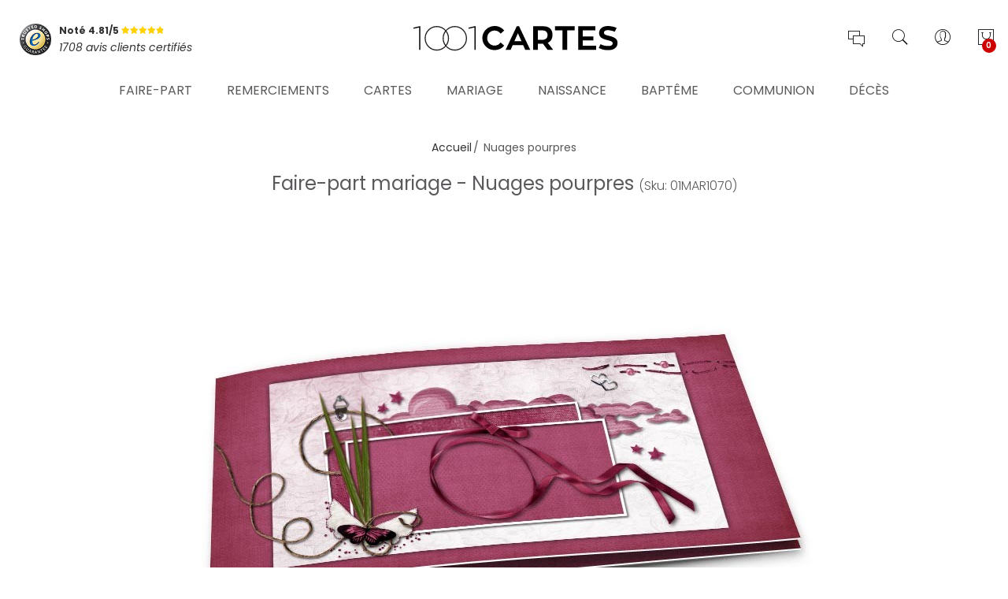

--- FILE ---
content_type: text/html; charset=UTF-8
request_url: https://www.1001cartes.com/faire-part-mariage-nuages-pourpres.html
body_size: 23054
content:
<!DOCTYPE HTML>
<html lang="fr">
	<head>
		<meta http-equiv="Content-Type" content="text/html; charset=utf-8" />
<title>Faire-part mariage - Nuages pourpres - réf.01MAR1070  - 1001Cartes</title>
<meta name="description" content="Découvrez et personnalisez en ligne le Faire-part mariage - Nuages pourpres. Ce faire-part de mariage mêle avec goût les couleurs pourpre et blanc. Ce faire-part respire la poésie et le romantisme grâce à se" />
<meta name="robots" content="INDEX,FOLLOW" />
<link rel="icon" href="https://www.1001cartes.com/skin/frontend/printissime/millesetunecartes/favicon.ico" type="image/x-icon" />
<link rel="shortcut icon" href="https://www.1001cartes.com/skin/frontend/printissime/millesetunecartes/favicon.ico" type="image/x-icon" />
<!--[if lt IE 7]>
<script type="text/javascript">
//<![CDATA[
    var BLANK_URL = 'https://www.1001cartes.com/js/blank.html';
    var BLANK_IMG = 'https://www.1001cartes.com/js/spacer.gif';
//]]>
</script>
<![endif]-->

<script type="text/javascript">
//<![CDATA[
    var WEB_URL = 'https://www.1001cartes.com/';
//]]>
</script>

<!-- Css Section-->
<link href="https://fonts.googleapis.com/css?family=Poppins:300,300italic,400,400italic,500,500italic,600,600italic,700,700italic,900,900italic" rel="stylesheet" type="text/css"/><link href="https://fonts.googleapis.com/css?family=Lato:300,300italic,400,400italic,500,500italic,600,600italic,700,700italic,900,900italic" rel="stylesheet" type="text/css"/><link href="https://fonts.googleapis.com/css?family=Playfair+Display:300,300italic,400,400italic,500,500italic,600,600italic,700,700italic,900,900italic" rel="stylesheet" type="text/css"/><!--[if lt IE 8]>
<link rel="stylesheet" type="text/css" href="https://www.1001cartes.com/skin/frontend/base/default/css/styles-ie.css?q=123456" media="all" />
<![endif]-->
<link rel="stylesheet" type="text/css" href="https://www.1001cartes.com/js/calendar/calendar-win2k-1.css?q=1693241394" />
<link rel="stylesheet" type="text/css" href="https://www.1001cartes.com/js/mgs/brand/slick/slick.css?q=1693241397" />
<link rel="stylesheet" type="text/css" href="https://www.1001cartes.com/js/mgs/brand/slick/slick-theme.css?q=1693241397" />
<link rel="stylesheet" type="text/css" href="https://www.1001cartes.com/skin/frontend/base/default/css/widgets.css?q=1693241394" media="all" />
<link rel="stylesheet" type="text/css" href="https://www.1001cartes.com/skin/frontend/printissime/default/mgs/deals/css/timer.css?q=1693241396" media="all" />
<link rel="stylesheet" type="text/css" href="https://www.1001cartes.com/skin/frontend/printissime/default/lookbook/css/styles.css?q=1693241396" media="all" />
<link rel="stylesheet" type="text/css" href="https://www.1001cartes.com/skin/frontend/printissime/default/css/mgs_promobanners.css?q=1693241396" media="all" />
<link rel="stylesheet" type="text/css" href="https://www.1001cartes.com/skin/frontend/printissime/default/mgs/social/css/styles.css?q=1693241396" media="all" />
<link rel="stylesheet" type="text/css" href="https://www.1001cartes.com/skin/frontend/printissime/default/css/bootstrap.min.css?q=1693241396" media="all" />
<link rel="stylesheet" type="text/css" href="https://www.1001cartes.com/skin/frontend/printissime/default/css/margin-padding.css?q=1693241396" media="all" />
<link rel="stylesheet" type="text/css" href="https://www.1001cartes.com/skin/frontend/printissime/default/css/font-awesome.css?q=1693241396" media="all" />
<link rel="stylesheet" type="text/css" href="https://www.1001cartes.com/skin/frontend/printissime/millesetunecartes/css/styles.css?q=1693241396" media="all" />
<link rel="stylesheet" type="text/css" href="https://www.1001cartes.com/skin/frontend/printissime/millesetunecartes/css/other.css?q=1693241396" media="all" />
<link rel="stylesheet" type="text/css" href="https://www.1001cartes.com/skin/frontend/printissime/default/css/owl-carousel.css?q=1693241396" media="all" />
<link rel="stylesheet" type="text/css" href="https://www.1001cartes.com/skin/frontend/printissime/default/css/magnific-popup.css?q=1693241396" media="all" />
<link rel="stylesheet" type="text/css" href="https://www.1001cartes.com/skin/frontend/printissime/default/css/animate.css?q=1693241396" media="all" />
<link rel="stylesheet" type="text/css" href="https://www.1001cartes.com/skin/frontend/printissime/millesetunecartes/css/responsive.css?q=1693241396" media="all" />
<link rel="stylesheet" type="text/css" href="https://www.1001cartes.com/skin/frontend/printissime/millesetunecartes/css/pe-icon-7-stroke.css?q=1693241396" media="all" />
<link rel="stylesheet" type="text/css" href="https://www.1001cartes.com/skin/frontend/printissime/default/productquestions/css/custom.css?q=1693241396" media="all" />
<link rel="stylesheet" type="text/css" href="https://www.1001cartes.com/skin/frontend/printissime/default/css/prettyPhoto.css?q=1693241396" media="all" />
<link rel="stylesheet" type="text/css" href="https://www.1001cartes.com/skin/frontend/printissime/default/css/print.css?q=1693241396" media="print" />
<link rel="stylesheet" type="text/css" href="https://www.1001cartes.com/skin/frontend/printissime/millesetunecartes/css/printissime.css?q=1693241396" data-group="last" />
<link rel="stylesheet" type="text/css" href="https://www.1001cartes.com/skin/frontend/printissime/default/css/config-color.css" media="all" />

<link rel="stylesheet" type="text/css" media="screen" href="https://www.1001cartes.com/mpanel/index/style/"/>


<!-- Js Section-->
<script type="text/javascript" src="https://www.1001cartes.com/js/prototype/prototype.js?q=1693241394"></script>
<script type="text/javascript" src="https://www.1001cartes.com/js/lib/ccard.js?q=1693241394"></script>
<script type="text/javascript" src="https://www.1001cartes.com/js/prototype/validation.js?q=1693241394"></script>
<script type="text/javascript" src="https://www.1001cartes.com/js/scriptaculous/builder.js?q=1693241394"></script>
<script type="text/javascript" src="https://www.1001cartes.com/js/scriptaculous/effects.js?q=1693241394"></script>
<script type="text/javascript" src="https://www.1001cartes.com/js/scriptaculous/dragdrop.js?q=1693241394"></script>
<script type="text/javascript" src="https://www.1001cartes.com/js/scriptaculous/controls.js?q=1693241394"></script>
<script type="text/javascript" src="https://www.1001cartes.com/js/scriptaculous/slider.js?q=1693241394"></script>
<script type="text/javascript" src="https://www.1001cartes.com/js/varien/js.js?q=1693241394"></script>
<script type="text/javascript" src="https://www.1001cartes.com/js/varien/form.js?q=1693241394"></script>
<script type="text/javascript" src="https://www.1001cartes.com/js/varien/menu.js?q=1693241394"></script>
<script type="text/javascript" src="https://www.1001cartes.com/js/mage/translate.js?q=1693241394"></script>
<script type="text/javascript" src="https://www.1001cartes.com/js/mage/cookies.js?q=1693241394"></script>
<script type="text/javascript" src="https://www.1001cartes.com/js/varien/product.js?q=1693241394"></script>
<script type="text/javascript" src="https://www.1001cartes.com/js/varien/configurable.js?q=1693241394"></script>
<script type="text/javascript" src="https://www.1001cartes.com/js/calendar/calendar.js?q=1693241394"></script>
<script type="text/javascript" src="https://www.1001cartes.com/js/calendar/calendar-setup.js?q=1693241394"></script>
<script type="text/javascript" src="https://www.1001cartes.com/js/varien/product_options.js?q=1693241394"></script>
<script type="text/javascript" src="https://www.1001cartes.com/skin/frontend/printissime/default/mgs/deals/js/timer.js?q=1693241396"></script>
<script type="text/javascript" src="https://www.1001cartes.com/skin/frontend/printissime/default/js/jquery.min.js?q=1693241396"></script>
<script type="text/javascript" src="https://www.1001cartes.com/skin/frontend/printissime/default/js/jquery-ui.js?q=1693241396"></script>
<script type="text/javascript" src="https://www.1001cartes.com/skin/frontend/printissime/default/js/bootstrap.min.js?q=1693241396"></script>
<script type="text/javascript" src="https://www.1001cartes.com/skin/frontend/printissime/default/js/jquery.parallax-1.1.3.js?q=1693241396"></script>
<script type="text/javascript" src="https://www.1001cartes.com/skin/frontend/printissime/millesetunecartes/js/jquery.mb.YTPlayer.src.js?q=1693241396"></script>
<script type="text/javascript" src="https://www.1001cartes.com/skin/frontend/printissime/millesetunecartes/js/YouTubePopUp.jquery.js?q=1693241396"></script>
<script type="text/javascript" src="https://www.1001cartes.com/skin/frontend/printissime/default/js/theme.js?q=1693241396"></script>
<script type="text/javascript" src="https://www.1001cartes.com/skin/frontend/printissime/default/js/jquery.appear.js?q=1693241396"></script>
<script type="text/javascript" src="https://www.1001cartes.com/skin/frontend/printissime/default/js/masonry.pkgd.min.js?q=1693241396"></script>
<script type="text/javascript" src="https://www.1001cartes.com/skin/frontend/printissime/millesetunecartes/js/custom.js?q=1693241396"></script>
<script type="text/javascript" src="https://www.1001cartes.com/skin/frontend/printissime/default/js/jquery.prettyPhoto.js?q=1693241396"></script>
<script type="text/javascript" src="https://www.1001cartes.com/js/mgs/brand/slick/slick.min.js?q=1693241397" data-group="last"></script>
<script type="text/javascript" src="https://www.1001cartes.com/skin/frontend/printissime/millesetunecartes/js/jquery.tooltipster.min.js?q=1693241396" data-group="last"></script>
<script type="text/javascript" src="https://www.1001cartes.com/skin/frontend/printissime/millesetunecartes/js/main.js?q=1693241396" data-group="last"></script>
<link rel="canonical" href="https://www.1001cartes.com/faire-part-mariage-nuages-pourpres.html" />
<!--[if lt IE 7]>
<script type="text/javascript" src="https://www.1001cartes.com/js/lib/ds-sleight.js?q=1693241394"></script>
<script type="text/javascript" src="https://www.1001cartes.com/skin/frontend/base/default/js/ie6.js?q=1693241394"></script>
<![endif]-->
<!--[if lt IE 9]>
<script type="text/javascript" src="https://www.1001cartes.com/skin/frontend/printissime/default/js/html5shiv.js?q=1693241396"></script>
<script type="text/javascript" src="https://www.1001cartes.com/skin/frontend/printissime/default/js/respond.min.js?q=1693241396"></script>
<![endif]-->
<script type="text/javascript" src="https://www.1001cartes.com/skin/frontend/printissime/default/js/jquery.magnific-popup.js"></script>
<script type="text/javascript" src="https://www.1001cartes.com/skin/frontend/printissime/default/js/owl.carousel.min.js"></script>





<script type="text/javascript">
//<![CDATA[
Mage.Cookies.path     = '/';
Mage.Cookies.domain   = '.www.1001cartes.com';
//]]>
</script>

<script type="text/javascript">
//<![CDATA[
optionalZipCountries = ["IE","PA","HK","MO"];
//]]>
</script>
            <!-- BEGIN GOOGLE ANALYTICS CODE -->
        <script type="text/javascript">
        //<![CDATA[
            var _gaq = _gaq || [];
            
_gaq.push(['_setAccount', 'UA-22045754-1']);

_gaq.push(['_trackPageview']);
            
            (function() {
                var ga = document.createElement('script'); ga.type = 'text/javascript'; ga.async = true;
                ga.src = ('https:' == document.location.protocol ? 'https://ssl' : 'http://www') + '.google-analytics.com/ga.js';
                var s = document.getElementsByTagName('script')[0]; s.parentNode.insertBefore(ga, s);
            })();

        //]]>
        </script>
        <!-- END GOOGLE ANALYTICS CODE -->
    <!-- BOF OG meta -->
<meta property="fb:app_id" content="572768596080109"/>
<meta property="og:site_name" content="1001cartes.com"/>
<meta property="og:title" content="Faire-part mariage - Nuages pourpres"/>
<meta property="og:type" content="website"/>
<meta property="og:url" content="https://www.1001cartes.com/faire-part-mariage-nuages-pourpres.html"/>
<meta property="og:image" content="https://www.1001cartes.com/media/catalog/product/cache/1/image/350x350/9df78eab33525d08d6e5fb8d27136e95/0/1/01mar1070_fpd_p1.jpg"/>
<meta property="og:description" content="Ce faire-part de mariage mêle avec goût les couleurs pourpre et blanc. Ce faire-part respire la poésie et le romantisme grâce à ses nuages pourpres son élégant papillon qui butine les fleurs ainsi que le délicat ruban qui enrobe le tout. La touffe d'herbe à gauche du faire-part apporte une note de joie et de fraîcheur"/>
<!-- EOF OG meta -->
<script type="text/javascript">//<![CDATA[
        var Translator = new Translate({"HTML tags are not allowed":"Les balises HTML ne sont pas autoris\u00e9es","Please select an option.":"S\u00e9lectionnez une option","This is a required field.":"Ce champ est obligatoire.","Please enter a valid number in this field.":"Veuillez saisir un nombre valide.","The value is not within the specified range.":"La valeur n'est pas dans la plage sp\u00e9cifi\u00e9e.","Please use numbers only in this field. Please avoid spaces or other characters such as dots or commas.":"Seuls les chiffres sont autoris\u00e9s dans ce champ. \u00c9vitez les espaces ou autres caract\u00e8res tels que les points ou les virgules.","Please use letters only (a-z or A-Z) in this field.":"Veuillez utiliser uniquement des lettres (a-z ou A-Z) dans ce champ.","Please use only letters (a-z), numbers (0-9) or underscore(_) in this field, first character should be a letter.":"Veuillez utiliser uniquement des lettres (a-z), des chiffres (0-9) ou underscore (_) dans ce champ, en commen\u00e7ant par une lettre.","Please use only letters (a-z or A-Z) or numbers (0-9) only in this field. No spaces or other characters are allowed.":"Veuillez utiliser uniquement des lettres (a-z) ou des chiffres (0-9) dans ce champ. Les espaces et autres caract\u00e8res ne sont pas autoris\u00e9s.","Please use only letters (a-z or A-Z) or numbers (0-9) or spaces and # only in this field.":"Veuillez utiliser uniquement des lettres (a-z), des chiffres (0-9), des espaces ou des di\u00e8ses (#) dans ce champ.","Please enter a valid phone number. For example (123) 456-7890 or 123-456-7890.":"Veuillez saisir un num\u00e9ro de t\u00e9l\u00e9phone valide.","Please enter a valid fax number. For example (123) 456-7890 or 123-456-7890.":"Veuillez saisir un num\u00e9ro de fax valide. Par exemple 0123456789.","Please enter a valid date.":"Veuillez saisir une date valide.","Please enter a valid email address. For example johndoe@domain.com.":"Veuillez saisir une adresse email valide. Par exemple prenom.nom@domaine.com","Please use only visible characters and spaces.":"Veuillez utiliser uniquement des caract\u00e8res visibles et des espaces.","Please enter 7 or more characters. Password should contain both numeric and alphabetic characters.":"Veuillez saisir au moins 7 caract\u00e8res. Le mot de passe doit contenir \u00e0 la fois des caract\u00e8res num\u00e9riques et alphab\u00e9tiques.","Please make sure your passwords match.":"V\u00e9rifiez que vos mots de passe concordent.","Please enter a valid URL. Protocol is required (http:\/\/, https:\/\/ or ftp:\/\/)":"Veuillez saisir une URL valide. Le protocole est obligatire (http:\/\/, https:\/\/ ou ftp:\/\/)","Please enter a valid URL. For example http:\/\/www.example.com or www.example.com":"Veuillez saisir une URL valide. Par exemple http:\/\/www.exemple.com ou www.exemple.com","Please enter a valid URL Key. For example \"example-page\", \"example-page.html\" or \"anotherlevel\/example-page\".":"Veuillez saisir une URL valide. Par exemple \"page-exemple\", \"page-exemple.html\" ou \"niveau\/page-exemple\".","Please enter a valid XML-identifier. For example something_1, block5, id-4.":"Veuillez saisir un identifiant XML valide. Par exemple, quelquechose_1, bloc5, id-4.","Please enter a valid social security number. For example 123-45-6789.":"Veuillez saisir un num\u00e9ro de s\u00e9curit\u00e9 sociale valide. Par exemple 123-45-6789.","Please enter a valid zip code. For example 90602 or 90602-1234.":"Veuillez saisir un code postal valide. Par exemple 92100.","Please enter a valid zip code.":"Veuillez saisir un code postal valide.","Please use this date format: dd\/mm\/yyyy. For example 17\/03\/2006 for the 17th of March, 2006.":"Veuillez utiliser ce format de date : jj\/mm\/aaaa. Par exemple, 21\/12\/2012 pour le 21 D\u00e9cembre 2012.","Please enter a valid $ amount. For example $100.00.":"Veuillez saisir un montant valide. Par exemple 100.00 \u20ac.","Please select one of the above options.":"Veuillez choisir une des options ci-dessus.","Please select one of the options.":"Veuillez choisir une des options.","Please select State\/Province.":"Veuillez choisir un \u00e9tat\/province.","Please enter a number greater than 0 in this field.":"Veuillez saisir un nombre sup\u00e9rieur \u00e0 0 dans ce champ.","Please enter a number 0 or greater in this field.":"Veuillez saisir un nombre sup\u00e9rieur ou \u00e9gal \u00e0 0 dans ce champ.","Please enter a valid credit card number.":"Veuillez saisir un num\u00e9ro de carte bancaire valide.","Credit card number does not match credit card type.":"Le num\u00e9ro de carte ne correspond pas au type de carte.","Card type does not match credit card number.":"Le type de carte ne correspond pas au num\u00e9ro de carte.","Incorrect credit card expiration date.":"Mauvaise date d'expiration de carte de cr\u00e9dit.","Please enter a valid credit card verification number.":"Veuillez saisir un num\u00e9ro de v\u00e9rification de carte bancaire valide.","Please use only letters (a-z or A-Z), numbers (0-9) or underscore(_) in this field, first character should be a letter.":"Utilisez uniquement des lettres (a-z ou A-Z), des chiffres (0-9) ou des underscores (_) dans ce champ. Le premier caract\u00e8re doit \u00eatre une lettre.","Please input a valid CSS-length. For example 100px or 77pt or 20em or .5ex or 50%.":"Veuillez saisir une longueur CSS valide. Par exemple 100px ou 77pt ou 20 em ou .5ex ou 50%.","Text length does not satisfy specified text range.":"La longueur du texte ne satisfait pas la plage de texte sp\u00e9cifi\u00e9e.","Please enter a number lower than 100.":"Veuillez saisir un nombre inf\u00e9rieur \u00e0 100.","Please select a file":"S\u00e9lectionnez un fichier","Please enter issue number or start date for switch\/solo card type.":"Veuillez saisir le num\u00e9ro de probl\u00e8me ou une date de d\u00e9but pour le type de carte switch\/solo.","Please wait, loading...":"Veuillez patienter, chargement en cours...","This date is a required value.":"Cette date est obligatoire.","Please enter a valid day (1-%d).":"Veuillez saisir un jour valide (1-%d).","Please enter a valid month (1-12).":"Veuillez saisir un mois valide (1-12).","Please enter a valid year (1900-%d).":"Veuillez saisir une ann\u00e9e valide (1900-%d).","Please enter a valid full date":"Veuillez saisir une date compl\u00e8te valide.","Please enter a valid date between %s and %s":"Veuillez saisir une date valide entre %s et %s","Please enter a valid date equal to or greater than %s":"Veuillez saisir une date valide sup\u00e9rieure ou \u00e9gale \u00e0 %s","Please enter a valid date less than or equal to %s":"Veuillez saisir une date valide inf\u00e9rieure ou \u00e9gale \u00e0 %s","Complete":"Termin\u00e9e","Add Products":"Ajouter des produits","Please choose to register or to checkout as a guest":"Choisissez de vous enregistrer ou de passer votre commande en tant qu'invit\u00e9","Your order cannot be completed at this time as there is no shipping methods available for it. Please make necessary changes in your shipping address.":"Vous ne pouvez pas continuer votre commande car aucun mode de livraison n'est disponible pour votre adresse.","Please specify shipping method.":"Choisissez un mode de livraison.","Your order cannot be completed at this time as there is no payment methods available for it.":"Vous ne pouvez pas continuer votre commande car aucun mode de paiement n'est disponible.","Please specify payment method.":"Choisissez un mode de paiement.","Insert Widget...":"Ins\u00e9rer un widget...","Add to Cart":"Ajouter au panier","In Stock":"En stock","Out of Stock":"\u00c9puis\u00e9"});
        //]]></script>		<meta name="viewport" content="width=device-width, initial-scale=1.0">
	</head>
	<body  class=" catalog-product-view lazy-loading-img fullwidth product-faire-part-mariage-nuages-pourpres">
			<div class="preloader">
		<div class="status">&nbsp;</div>
	</div>
	<script type="text/javascript">
		mgsjQuery(window).load(function() {
			mgsjQuery(".status").fadeOut();
			mgsjQuery(".preloader").delay(500).fadeOut("slow");
		})
	</script>
		
								
				<header>
			<div id="header-v3" class="header-v3">
	<div id="placeholder-header"></div>
	<div class="header ">
	<div class="header-content">
			<div class="container">
				<div class="menu-moblie hidden-lg">
					<div class="row">
						<div class="col-md-3 col-sm-3 col-xs-3 hidden-lg">
							<div class="navbar-toggle-menu">
								<button class="btn-sidebar-nav"><span class="icon-navbar"></span></button>
							</div>
						</div>
						<div class="col-md-6 col-sm-6 col-xs-6 hidden-lg">
														<a href="https://www.1001cartes.com/" title="Cartes et faire-part pour tous vos évènements" class="logo logo-header">
								<img src="https://www.1001cartes.com/skin/frontend/printissime/millesetunecartes/images/logo.svg" alt="Cartes et faire-part pour tous vos évènements" />
							</a>
													</div>
						<div class="col-md-3 col-sm-3 col-xs-3 hidden-lg">
							<div class="cart-header">
								<div class="block-cart-header" id="top-cart-dropdown">
	<div class="dropdown-toggle" data-toggle="dropdown" >
		<i class="pe-7s-shopbag"></i>
				<span class="count">0</span>
			</div>
	<div class="block-content dropdown-cart">
	<button class="close-cart-sidebar"><span class="pe-7s-close"></span></button>
				<p class="empty">Votre panier est vide.</p>
		</div>
</div>
							</div>
						</div>
					</div>
				</div>
				<div class="middle-header sidebar-menu-mobile">
					<button class="close-nav-button hidden-lg"><span class="pe-7s-close"></span></button>
					<div class="row">
						<div class="col-lg-4 col-md-12 col-sm-12 col-xs-12">
                            <div class="trustedshops-note">
    <div class="note-globale">
        <a href="https://www.trustedshops.fr/evaluation/info_XEDC3FD3D2D743C4A15B79A780A68DA80.html" target="_blank">
            <img src="https://www.1001cartes.com/skin/frontend/printissime/millesetunecartes/images/trustedshops/ts_classic_siegel_small.png" alt="avis 1001cartes"/>
            <div class="rating-wrapper">
                <span class="note">Noté 4.81/5 <span class="rating-box"><span class="rating" style="width:96%">&nbsp;</span></span></span>
                <span class="sub-title">1708 avis clients certifiés</span>
            </div>
        </a>
    </div>
</div>						</div>
						<div class="hidden-lg col-md-12 col-sm-12 col-xs-12">
							<div class="nav-main-collapse push-menu">
								<nav class="mega-menu megamenu-clone">
								</nav>
							</div>
						</div>
						<div class="col-lg-4 col-md-12 col-sm-12 col-xs-12 hidden-md hidden-sm hidden-xs">
														<a href="https://www.1001cartes.com/" title="Cartes et faire-part pour tous vos évènements" class="logo logo-header">
								<img src="https://www.1001cartes.com/skin/frontend/printissime/millesetunecartes/images/logo.svg" alt="Cartes et faire-part pour tous vos évènements" />
							</a>
													</div>
						<div class="col-lg-4 col-md-12 col-sm-12 col-xs-12">
							<ul class="table-icon-menu">
                                <li class="navbar-toggle-menu hidden-md hidden-sm hidden-xs service-clients">
                                    <button class="btn-sidebar-nav"><i class="pe-7s-chat"></i></button>
                                </li>
                                <li class="hidden-md hidden-sm hidden-xs">
                                    <div><button class="toogle-search"><i class="pe-7s-search"></i></button></div>
                                </li>
                                								<li class="hidden-lg">
									<div class="login  hidden-lg">
																					<a href="https://www.1001cartes.com/customer/account/login">Se connecter<i class="pe-7s-user"></i></a>
																			</div>
								</li>
								<li class="hidden-md hidden-sm hidden-xs">
																		<div><button class="toogle-login"><i class="pe-7s-user"></i></button></div>
																	</li>
								<li class="hidden-md hidden-sm hidden-xs"><div class="block-cart-header" id="top-cart-dropdown">
	<div class="dropdown-toggle" data-toggle="dropdown" >
		<i class="pe-7s-shopbag"></i>
				<span class="count">0</span>
			</div>
	<div class="block-content dropdown-cart">
	<button class="close-cart-sidebar"><span class="pe-7s-close"></span></button>
				<p class="empty">Votre panier est vide.</p>
		</div>
</div>
</li>

							</ul>
                            <div class="widgets hidden-lg">
                                <div class="block help">
<h4>Besoin d'aide ?</h4>
<div class="block-content">
<ul>
<li><a href="/informations/faq.html" title="Questions fr&eacute;quentes">Questions fr&eacute;quentes</a></li>
<li><a href="/informations/livraison.html" title="Livraison">Livraison</a></li>
<li><a href="/exemple-texte.html" title="Exemples de textes">Exemples de textes</a></li>
<li><a href="/informations/satisfait-ou-reimprime.html" title="Garantie satisfait ou r&eacute;imprim&eacute;">Garantie "satisfait ou r&eacute;imprim&eacute;"</a></li>
<li><a href="/contacts" title="Contactez-nous">Contactez-nous</a></li>
</ul>
</div>
</div>
<div class="block social">
<ul class="social">
<li><a href="https://facebook.com/1001cartes" target="social"><em class="fa fa-facebook fa-2x"><span>&nbsp;</span></em></a></li>
<li><a href="https://twitter.com/printissime" target="social"><em class="fa fa-twitter fa-2x"><span>&nbsp;</span></em></a></li>
<li><a href="https://fr.pinterest.com/printissime/" target="social"><em class="fa fa-pinterest-p fa-2x"><span>&nbsp;</span></em></a></li>
<li><a href="/contacts"><em class="fa fa-envelope fa-2x"><span>&nbsp;</span></em></a></li>
</ul>
</div>
<div class="block contact">
<h4>Service clients</h4>
<p>Vous souhaitez des informations sur nos produits ou services ?</p>
<p>Des conseils ou un accompagnement dans la personnalisation de vos produits ?</p>
<p>Notre &eacute;quipe est &agrave; votre &eacute;coute, du lundi au vendredi, de 9h &agrave; 18h</p>
<p>09.73.69.62.34 (appel non surtax&eacute;)</p>
<p><a class="btn btn-secondary" href="/contacts"><span><span>nous &eacute;crire</span></span></a></p>
</div>                            </div>
						</div>
					</div>
				</div>
				<div class="bottom-header hidden-md hidden-sm hidden-xs">
					<div class="nav-main-collapse">
						<nav class="mega-menu">
							
					<ul id="mainMenu" class="nav nav-pills nav-main">
															<li class="  mega-menu-item mega-menu-fullwidth static-menu dropdown">
							<a href="/faire-part.html" class="level0 dropdown-toggle">Faire-part <span class="icon-next"><i class="fa fa-caret-down"></i></span></a><span class="toggle-menu visible-xs-block visible-sm-block"><a href="javascript:void(0)" class="icon-dropdown"></a></span><ul class="dropdown-menu" id="mobile-menu-1"><li><div class="mega-menu-content">
<div class="row">
<div class="col-md-3">
<ul class="sub-menu">
<li class="level1"><a href="/faire-part-mariage.html"><span class="mega-menu-sub-title">Faire-part mariage</span></a>
<span class="toggle-menu"> <a onclick="toggleEl(this,'')" href="javascript:void(0)"> <span class="icon-plus"></span> </a> </span>
<ul class="sub-menu">
<li><a href="/faire-part-mariage-moderne-original.html">Moderne et original</a></li>
<li><a href="/faire-part-mariage-chic-traditionnel.html">Chic et traditionnel</a></li>
<li><a href="/faire-part-mariage-nature-fleurs.html">Nature et fleurs</a></li>
<li><a href="/faire-part-mariage-thematiques.html">Les thématiques</a></li>
<li><a href="/faire-part-mariage-nouveautes.html">Nouveautés</a></li>
<li><a href="/faire-part-mariage-meilleures-ventes.html">Meilleures ventes</a></li>
</ul>
</li>
</ul>
</div>
<div class="col-md-3">
<ul class="sub-menu">
<li class="level1"><a href="/faire-part-naissance.html"><span class="mega-menu-sub-title">Faire-part naissance</span></a>
<span class="toggle-menu"> <a onclick="toggleEl(this,'')" href="javascript:void(0)"> <span class="icon-plus">&nbsp;</span> </a> </span>
<ul class="sub-menu">
<li><a href="/faire-part-naissance-garcon.html">Garçon</a></li>
<li><a href="/faire-part-naissance-fille.html">Fille</a></li>
<li><a href="/faire-part-naissance-monde-enchante.html">Un monde enchanté</a></li>
<li><a href="/faire-part-naissance-moderne-original.html">Moderne et original</a></li>
<li><a href="/faire-part-naissance-doudous-animaux.html">Doudous et animaux</a></li>
<li><a href="/faire-part-naissance-sans-photo.html">Sans photo</a></li>
<li><a href="/faire-part-naissance-nouveautes.html">Nouveautés</a></li>
<li><a href="/faire-part-naissance-meilleures-ventes.html">Meilleures ventes</a></li>
</ul>
</li>
</ul>
</div>

<div class="col-md-3">
<ul class="sub-menu">
<li class="level1"><a href="/faire-part-bapteme.html"><span class="mega-menu-sub-title">Faire-part baptême</span></a>
<span class="toggle-menu"> <a onclick="toggleEl(this,'')" href="javascript:void(0)"> <span class="icon-plus">&nbsp;</span> </a> </span>
<ul class="sub-menu">
<li><a href="/faire-part-bapteme-avec-photo.html">Avec photo</a></li>
<li><a href="/faire-part-bapteme-sans-photo.html">Sans photo</a></li>
<li><a href="/faire-part-bapteme-ange-dragees.html">Anges et dragées</a></li>
<li><a href="/faire-part-bapteme-nouveautes.html">Nouveautés</a></li>
<li><a href="/faire-part-bapteme-meilleures-ventes.html">Meilleures ventes</a></li>
</ul>
</li>
</ul>
</div>


<div class="col-md-3">
<ul class="sub-menu">
<li class="level1"><a href="/faire-part-communion.html"><span class="mega-menu-sub-title">Faire-part communion</span></a>
<span class="toggle-menu"> <a onclick="toggleEl(this,'')" href="javascript:void(0)"> <span class="icon-plus">&nbsp;</span> </a> </span>
<ul class="sub-menu">
<li><a href="/faire-part-communion-avec-photo.html">Avec photo</a></li>
<li><a href="/faire-part-communion-sans-photo.html">Sans photo</a></li>
<li><a href="/faire-part-communion-nouveautes.html">Nouveautés</a></li>
<li><a href="/faire-part-communion-meilleures-ventes.html">Meilleures ventes</a></li>
</ul>
</li>
</ul>
</div>


</div>
</div>
</li></ul>						</li>
									<li class="  mega-menu-item mega-menu-fullwidth static-menu dropdown">
							<a href="/remerciements.html" class="level0 dropdown-toggle">Remerciements <span class="icon-next"><i class="fa fa-caret-down"></i></span></a><span class="toggle-menu visible-xs-block visible-sm-block"><a href="javascript:void(0)" class="icon-dropdown"></a></span><ul class="dropdown-menu" id="mobile-menu-2"><li><div class="mega-menu-content">
<div class="row">
<div class="col-md-4">
<ul class="sub-menu">
<li class="level1"><a href="/remerciements-mariage.html"><span class="mega-menu-sub-title">Remerciements mariage</span></a> <span class="toggle-menu"> <a href="javascript:void(0)" onclick="toggleEl(this,'')"> <span class="icon-plus"></span> </a> </span>
<ul class="sub-menu">
<li><a href="/remerciements-mariage-moderne-original.html">Moderne et original</a></li>
<li><a href="/remerciements-mariage-chic-traditionnel.html">Chic et traditionnel</a></li>
<li><a href="/remerciements-mariage-nature-fleurs.html">Nature et fleurs</a></li>
<li><a href="/remerciements-mariage-thematiques.html">Les th&eacute;matiques</a></li>
<li><a href="/remerciements-mariage-nouveautes.html">Nouveaut&eacute;s</a></li>
<li><a href="/remerciements-mariage-meilleures-ventes.html">Meilleures ventes</a></li>
</ul>
</li>
</ul>
</div>
<div class="col-md-4">
<ul class="sub-menu">
<li class="level1"><a href="/remerciements-naissance.html"><span class="mega-menu-sub-title">Remerciements naissance</span></a> <span class="toggle-menu"> <a href="javascript:void(0)" onclick="toggleEl(this,'')"> <span class="icon-plus">&nbsp;</span> </a> </span>
<ul class="sub-menu">
<li><a href="/remerciements-naissance-garcon.html">Gar&ccedil;on</a></li>
<li><a href="/remerciements-naissance-fille.html">Fille</a></li>
<li><a href="/remerciements-naissance-monde-enchante.html">Un monde enchant&eacute;</a></li>
<li><a href="/remerciements-naissance-moderne-original.html">Moderne et original</a></li>
<li><a href="/remerciements-naissance-doudous-animaux.html">Doudous et animaux</a></li>
<li><a href="/remerciements-naissance-sans-photo.html">Sans photo</a></li>
<li><a href="/remerciements-naissance-nouveautes.html">Nouveaut&eacute;s</a></li>
<li><a href="/remerciements-naissance-meilleures-ventes.html">Meilleures ventes</a></li>
</ul>
</li>
</ul>
</div>
<div class="col-md-4">
<ul class="sub-menu">
<li class="level1"><a href="/cartes-remerciements-deces.html"><span class="mega-menu-sub-title">Remerciements d&eacute;c&egrave;s</span></a> <span class="toggle-menu"> <a href="javascript:void(0)" onclick="toggleEl(this,'')"> <span class="icon-plus">&nbsp;</span> </a> </span>
<ul class="sub-menu">
<li><a href="/cartes-remerciements-deces-classiques.html">Classiques</a></li>
<li><a href="/cartes-remerciements-deces-fleurs.html">Fleurs</a></li>
<li><a href="/cartes-remerciements-deces-paysages.html">Paysages</a></li>
<li><a href="/cartes-remerciements-deces-photo.html">Photo</a></li>
<li><a href="/cartes-remerciements-deces-chretien.html">Chr&eacute;tien</a></li>
<li><a href="/cartes-remerciements-deces-juif.html">Juif</a></li>
<li><a href="/cartes-remerciements-deces-musulman.html">Musulman</a></li>
</ul>
</li>
</ul>
</div>
</div>
</div></li></ul>						</li>
									<li class="  mega-menu-item mega-menu-fullwidth category-menu dropdown">
							<a href="/cartes.html" class="level0 dropdown-toggle">Cartes <span class="icon-next"><i class="fa fa-caret-down"></i></span></a><span class="toggle-menu visible-xs-block visible-sm-block"><a href="javascript:void(0)" class="icon-dropdown"></a></span><ul class="dropdown-menu" id="mobile-menu-3"><li><div class="mega-menu-content"><div class="row"><div class="col-md-6"><ul class="sub-menu"><li>
<a href="https://www.1001cartes.com/cartes-voeux.html">
<span class="mega-menu-sub-title">
Cartes de voeux
</span>
</a>
<span class="toggle-menu visible-xs-block visible-sm-block"><a href="javascript:void(0)" class="icon-dropdown"></a></span>
<ul id="mobile-menu-cat-133"
 class="sub-menu"
>
<li>
<a href="https://www.1001cartes.com/cartes-voeux-photos.html">
Avec photo
</a>
</li><li>
<a href="https://www.1001cartes.com/cartes-voeux-entreprise.html">
Entreprise
</a>
</li>
</ul>
</li></ul></div><div class="col-md-6"><ul class="sub-menu"><li>
<a href="https://www.1001cartes.com/cartes-pele-mele-photos.html">
<span class="mega-menu-sub-title">
Cartes pêle mêle photos
</span>
</a>
</li></ul></div></div></div></li></ul>						</li>
									<li class="  mega-menu-item mega-menu-fullwidth static-menu dropdown">
							<a href="/mariage.html" class="level0 dropdown-toggle">Mariage <span class="icon-next"><i class="fa fa-caret-down"></i></span></a><span class="toggle-menu visible-xs-block visible-sm-block"><a href="javascript:void(0)" class="icon-dropdown"></a></span><ul class="dropdown-menu" id="mobile-menu-4"><li><div class="mega-menu-content">
<div class="row">
<div class="col-md-3">
<ul class="sub-menu">
<li><a href="/faire-part-mariage.html"> <span class="mega-menu-sub-title"> Faire-part mariage </span> </a> <span class="toggle-menu visible-xs-block visible-sm-block"><a class="icon-dropdown" href="javascript:void(0)"></a></span>
<ul class="sub-menu" id="mobile-menu-cat-4">
<li><a href="/faire-part-mariage-moderne-original.html"> Moderne et original </a></li>
<li><a href="/faire-part-mariage-chic-traditionnel.html"> Chic et traditionnel </a></li>
<li><a href="/faire-part-mariage-nature-fleurs.html"> Nature et fleurs </a></li>
<li><a href="/faire-part-mariage-thematiques.html"> Th&eacute;matiques </a></li>
<li><a href="/faire-part-mariage-nouveautes.html"> Nouveaut&eacute;s </a></li>
<li><a href="/faire-part-mariage-meilleures-ventes.html"> Meilleures ventes </a></li>
</ul>
</li>
</ul>
</div>
<div class="col-md-3">
<ul class="sub-menu">
<li><a href="/remerciements-mariage.html"> <span class="mega-menu-sub-title"> Remerciements mariage </span> </a> <span class="toggle-menu visible-xs-block visible-sm-block"><a class="icon-dropdown" href="javascript:void(0)"></a></span>
<ul class="sub-menu" id="mobile-menu-cat-19">
<li><a href="/remerciements-mariage-moderne-original.html"> Moderne et original </a></li>
<li><a href="/remerciements-mariage-chic-traditionnel.html"> Chic et traditionnel </a></li>
<li><a href="/remerciements-mariage-nature-fleurs.html"> Nature et fleurs </a></li>
<li><a href="/remerciements-mariage-thematiques.html"> Th&eacute;matiques </a></li>
<li><a href="/remerciements-mariage-nouveautes.html"> Nouveaut&eacute;s </a></li>
<li><a href="/remerciements-mariage-meilleures-ventes.html"> Meilleures ventes </a></li>
</ul>
</li>
</ul>
</div>
<div class="col-md-3">
<ul class="sub-menu">
<li><a href="#"><span class="mega-menu-sub-title"> Autres produits </span> </a> <span class="toggle-menu visible-xs-block visible-sm-block"><a class="icon-dropdown" href="javascript:void(0)"></a></span>
<ul class="sub-menu" id="mobile-menu-cat-ap-mariage">
<li><a href="/carton-invitation-mariage.html"><span>Carton d'invitation mariage</span></a></li>
<li><a href="/menu-mariage.html"><span>Menus mariage</span></a></li>
<li><a href="/marque-place-mariage.html"><span>Marque-places mariage</span></a></li>
</ul>
</li>
</ul>
</div>
<div class="col-md-3">
<ul class="sub-menu">
<li><a href="#"><span class="mega-menu-sub-title"> Liens utiles </span> </a> <span class="toggle-menu visible-xs-block visible-sm-block"><a class="icon-dropdown" href="javascript:void(0)"></a></span>
<ul class="sub-menu" id="mobile-menu-cat-almariage">
<li><a href="/echantillons.html"><span>Echantillons gratuits</span></a></li>
<li><a href="/exemple-texte.html"><span>Exemples de textes</span></a></li>
</ul>
</li>
</ul>
</div>
</div>
</div></li></ul>						</li>
									<li class="  mega-menu-item mega-menu-fullwidth static-menu dropdown">
							<a href="/naissance.html" class="level0 dropdown-toggle">Naissance <span class="icon-next"><i class="fa fa-caret-down"></i></span></a><span class="toggle-menu visible-xs-block visible-sm-block"><a href="javascript:void(0)" class="icon-dropdown"></a></span><ul class="dropdown-menu" id="mobile-menu-5"><li><div class="mega-menu-content"><div class="row"><div class="col-md-4"><ul class="sub-menu"><li>
<a href="/faire-part-naissance.html">
<span class="mega-menu-sub-title">
Faire-part naissance
</span>
</a>
<span class="toggle-menu visible-xs-block visible-sm-block"><a href="javascript:void(0)" class="icon-dropdown"></a></span>
<ul id="mobile-menu-cat-147" class="sub-menu">
<li>
<a href="/faire-part-naissance-garcon.html">
Garçon
</a>
</li><li>
<a href="/faire-part-naissance-fille.html">
Fille
</a>
</li><li>
<a href="/faire-part-naissance-monde-enchante.html">
Un monde enchanté
</a>
</li><li>
<a href="/faire-part-naissance-moderne-original.html">
Moderne et original
</a>
</li><li>
<a href="/faire-part-naissance-doudous-animaux.html">
Doudous et animaux
</a>
</li><li>
<a href="/faire-part-naissance-sans-photo.html">
Sans photo
</a>
</li><li>
<a href="/faire-part-naissance-nouveautes.html">
Nouveautés
</a>
</li><li>
<a href="/faire-part-naissance-meilleures-ventes.html">
Meilleures ventes
</a>
</li>
</ul>
</li></ul></div><div class="col-md-4"><ul class="sub-menu"><li>
<a href="/remerciements-naissance.html">
<span class="mega-menu-sub-title">
Remerciements naissance
</span>
</a>
<span class="toggle-menu visible-xs-block visible-sm-block"><a href="javascript:void(0)" class="icon-dropdown"></a></span>
<ul id="mobile-menu-cat-158" class="sub-menu">
<li>
<a href="/remerciements-naissance-garcon.html">
Garçon
</a>
</li><li>
<a href="/remerciements-naissance-fille.html">
Fille
</a>
</li><li>
<a href="/remerciements-naissance-monde-enchante.html">
Un monde enchanté
</a>
</li><li>
<a href="/remerciements-naissance-moderne-original.html">
Moderne et original
</a>
</li><li>
<a href="/remerciements-naissance-doudous-animaux.html">
Doudous et animaux
</a>
</li><li>
<a href="/remerciements-naissance-sans-photo.html">
Sans photo
</a>
</li><li>
<a href="/remerciements-naissance-nouveautes.html">
Nouveautés
</a>
</li><li>
<a href="/remerciements-naissance-meilleures-ventes.html">
Meilleures ventes
</a>
</li>
</ul>
</li></ul></div>



<div class="col-md-4">
<ul class="sub-menu">
<li><a href="#"><span class="mega-menu-sub-title"> Liens utiles </span> </a> <span class="toggle-menu visible-xs-block visible-sm-block"><a class="icon-dropdown" href="javascript:void(0)"></a></span>
<ul class="sub-menu" id="mobile-menu-cat-alnaissancee">
<li><a href="/echantillons.html"><span>Echantillons gratuits</span></a></li>
<li><a href="/exemple-texte.html"><span>Exemples de textes</span></a></li>

</ul>
</li>
</ul>
</div>


</div></div></li></ul>						</li>
									<li class="  mega-menu-item mega-menu-fullwidth static-menu dropdown">
							<a href="/bapteme.html" class="level0 dropdown-toggle">Baptême <span class="icon-next"><i class="fa fa-caret-down"></i></span></a><span class="toggle-menu visible-xs-block visible-sm-block"><a href="javascript:void(0)" class="icon-dropdown"></a></span><ul class="dropdown-menu" id="mobile-menu-6"><li><div class="mega-menu-content">
<div class="row">
<div class="col-md-4">
<ul class="sub-menu">
<li><a href="/faire-part-bapteme.html"> <span class="mega-menu-sub-title"> Faire-part bapt&ecirc;me </span> </a> <span class="toggle-menu visible-xs-block visible-sm-block"><a class="icon-dropdown" href="javascript:void(0)"></a></span>
<ul class="sub-menu" id="mobile-menu-cat-119">
<li><a href="/faire-part-bapteme-avec-photo.html"> avec photo </a></li>
<li><a href="/faire-part-bapteme-sans-photo.html"> sans photo </a></li>
<li><a href="/faire-part-bapteme-ange-dragees.html"> Anges et drag&eacute;es </a></li>
<li><a href="/faire-part-bapteme-nouveautes.html"> Nouveaut&eacute;s </a></li>
<li><a href="/faire-part-bapteme-meilleures-ventes.html"> Meilleures ventes </a></li>
</ul>
</li>
</ul>
</div>
<div class="col-md-4">
<ul class="sub-menu">
<li><a href="#"><span class="mega-menu-sub-title"> Autres produits </span> </a> <span class="toggle-menu visible-xs-block visible-sm-block"><a class="icon-dropdown" href="javascript:void(0)"></a></span>
<ul class="sub-menu" id="mobile-menu-cat-ap-bapteme">
<li><a href="/menu-bapteme.html">Menus bapt&ecirc;me</a></li>
<li><a href="/marque-place-bapteme.html">Marque-places bapt&ecirc;me</a></li>
</ul>
</li>
</ul>
</div>
<div class="col-md-4">
<ul class="sub-menu">
<li><a href="#"><span class="mega-menu-sub-title"> Liens utiles </span> </a> <span class="toggle-menu visible-xs-block visible-sm-block"><a class="icon-dropdown" href="javascript:void(0)"></a></span>
<ul class="sub-menu" id="mobile-menu-cat-albapteme">
<li><a href="/echantillons.html">Echantillons gratuits</a></li>
<li><a href="/exemple-texte.html">Exemples de textes</a></li>
</ul>
</li>
</ul>
</div>
</div>
</div></li></ul>						</li>
									<li class="  mega-menu-item mega-menu-fullwidth static-menu dropdown">
							<a href="/communion.html" class="level0 dropdown-toggle">Communion <span class="icon-next"><i class="fa fa-caret-down"></i></span></a><span class="toggle-menu visible-xs-block visible-sm-block"><a href="javascript:void(0)" class="icon-dropdown"></a></span><ul class="dropdown-menu" id="mobile-menu-7"><li><div class="mega-menu-content"><div class="row"><div class="col-md-4"><ul class="sub-menu"><li>
<a href="/faire-part-communion.html">
<span class="mega-menu-sub-title">
Faire-part communion
</span>
</a>
<span class="toggle-menu visible-xs-block visible-sm-block"><a href="javascript:void(0)" class="icon-dropdown"></a></span>
<ul id="mobile-menu-cat-127" class="sub-menu">
<li>
<a href="/faire-part-communion-avec-photo.html">
avec photo
</a>
</li><li>
<a href="/faire-part-communion-sans-photo.html">
sans photo
</a>
</li><li>
<a href="/faire-part-communion-nouveautes.html">
Nouveautés
</a>
</li><li>
<a href="/faire-part-communion-meilleures-ventes.html">
Meilleures ventes
</a>
</li>
</ul>
</li></ul></div>


<div class="col-md-4">
<ul class="sub-menu">
<li><a href="#"><span class="mega-menu-sub-title"> Autres produits </span> </a> <span class="toggle-menu visible-xs-block visible-sm-block"><a class="icon-dropdown" href="javascript:void(0)"></a></span>
<ul class="sub-menu" id="mobile-menu-cat-ap-communion">

					<li><a href="/menu-communion.html" class="">Menus communion</a></li>
					<li><a href="/marque-place-communion.html">Marque-places communion</a></li>

</ul>
</li>
</ul>
</div>


<div class="col-md-4">
<ul class="sub-menu">
<li><a href="#"><span class="mega-menu-sub-title"> Liens utiles </span> </a> <span class="toggle-menu visible-xs-block visible-sm-block"><a class="icon-dropdown" href="javascript:void(0)"></a></span>
<ul class="sub-menu" id="mobile-menu-cat-alcommunion">
<li><a href="/echantillons.html">Echantillons gratuits</a></li>
<li><a href="/exemple-texte.html">Exemples de textes</a></li>

</ul>
</li>
</ul>
</div>


</div></div></li></ul>						</li>
									<li class="  mega-menu-item mega-menu-fullwidth static-menu dropdown">
							<a href="/deces.html" class="level0 dropdown-toggle">Décès <span class="icon-next"><i class="fa fa-caret-down"></i></span></a><span class="toggle-menu visible-xs-block visible-sm-block"><a href="javascript:void(0)" class="icon-dropdown"></a></span><ul class="dropdown-menu" id="mobile-menu-8"><li><div class="mega-menu-content"><div class="row"><div class="col-md-4"><ul class="sub-menu"><li>
<a href="/cartes-remerciements-deces.html">
<span class="mega-menu-sub-title">
Remerciements décès
</span>
</a>
<span class="toggle-menu visible-xs-block visible-sm-block"><a href="javascript:void(0)" class="icon-dropdown"></a></span>
<ul id="mobile-menu-cat-136" class="sub-menu">
<li>
<a href="/cartes-remerciements-deces-classiques.html">
Classiques
</a>
</li><li>
<a href="/cartes-remerciements-deces-fleurs.html">
Fleurs
</a>
</li><li>
<a href="/cartes-remerciements-deces-paysages.html">
Paysages
</a>
</li><li>
<a href="/cartes-remerciements-deces-photo.html">
Photo
</a>
</li><li>
<a href="/cartes-remerciements-deces-chretien.html">
Chrétien
</a>
</li><li>
<a href="/cartes-remerciements-deces-juif.html">
Juif
</a>
</li><li>
<a href="/cartes-remerciements-deces-musulman.html">
Musulman
</a>
</li>
</ul>
</li></ul></div>


<div class="col-md-4">
<ul class="sub-menu">
<li><a href="#"><span class="mega-menu-sub-title"> Liens utiles </span> </a> <span class="toggle-menu visible-xs-block visible-sm-block"><a class="icon-dropdown" href="javascript:void(0)"></a></span>
<ul class="sub-menu" id="mobile-menu-cat-deces">
<li><a href="/echantillons.html">Echantillons gratuits</a></li>
<li><a href="/exemple-texte.html">Exemples de textes</a></li>

</ul>
</li>
</ul>
</div>


</div></div></li></ul>						</li>
								</ul>

						</nav>
					</div>
				</div>
			</div>
		</div>
	</div>

    <div class="sidebar-menu popup hidden-xs hidden-sm hidden-md">
        <button class="close-nav-button"><span class="pe-7s-close"></span></button>
        <div class="search-form">
<h3 class="search-title">Rechercher (Nom d'un produit, Mots-clés, Référence produit...)</h3>
<form id="advancedsearch_mini_form" action="https://www.1001cartes.com/catalogsearch/result/" method="get">
    <div class="form-search">
		<input id="advancedsearch" type="text" name="q" value="" class="input-text"/>
		
        <button type="submit" title="Rechercher (Nom d'un produit, Mots-clés, Référence produit...)" class="button"><i class="pe-7s-search"></i></button>
        <div id="advancedsearch_autocomplete" class="search-autocomplete"></div>
    </div>
</form>
<a href="javascript:void(0)" class="close-search">Fermer</a>
</div>
<script type="text/javascript">
//<![CDATA[
    var advancedSearchForm = new Varien.searchForm('advancedsearch_mini_form', 'advancedsearch', 'Rechercher...');
    advancedSearchForm.initAutocomplete('https://www.1001cartes.com/catalogsearch/ajax/suggest/', 'advancedsearch_autocomplete');
//]]>
</script>        <div class="widgets">
            <div class="block help">
<h4>Besoin d'aide ?</h4>
<div class="block-content">
<ul>
<li><a href="/informations/faq.html" title="Questions fr&eacute;quentes">Questions fr&eacute;quentes</a></li>
<li><a href="/informations/livraison.html" title="Livraison">Livraison</a></li>
<li><a href="/exemple-texte.html" title="Exemples de textes">Exemples de textes</a></li>
<li><a href="/informations/satisfait-ou-reimprime.html" title="Garantie satisfait ou r&eacute;imprim&eacute;">Garantie "satisfait ou r&eacute;imprim&eacute;"</a></li>
<li><a href="/contacts" title="Contactez-nous">Contactez-nous</a></li>
</ul>
</div>
</div>
<div class="block social">
<ul class="social">
<li><a href="https://facebook.com/1001cartes" target="social"><em class="fa fa-facebook fa-2x"><span>&nbsp;</span></em></a></li>
<li><a href="https://twitter.com/printissime" target="social"><em class="fa fa-twitter fa-2x"><span>&nbsp;</span></em></a></li>
<li><a href="https://fr.pinterest.com/printissime/" target="social"><em class="fa fa-pinterest-p fa-2x"><span>&nbsp;</span></em></a></li>
<li><a href="/contacts"><em class="fa fa-envelope fa-2x"><span>&nbsp;</span></em></a></li>
</ul>
</div>
<div class="block contact">
<h4>Service clients</h4>
<p>Vous souhaitez des informations sur nos produits ou services ?</p>
<p>Des conseils ou un accompagnement dans la personnalisation de vos produits ?</p>
<p>Notre &eacute;quipe est &agrave; votre &eacute;coute, du lundi au vendredi, de 9h &agrave; 18h</p>
<p>09.73.69.62.34 (appel non surtax&eacute;)</p>
<p><a class="btn btn-secondary" href="/contacts"><span><span>nous &eacute;crire</span></span></a></p>
</div>        </div>
    </div>

    	<div class="register-header hidden-md hidden-sm hidden-xs">
		<div id="change-form" class="change-form">
            <a  href="javascript:void(0)" class="acitve-login open">Se connecter</a>
			<a  href="javascript:void(0)" class="acitve-register">Créer un compte</a>
		</div>
		<div class="header-register">
			<div class="register-form-header account-form">
				<form action="https://www.1001cartes.com/customer/account/createpost/" method="post" id="form-validate">
	<input name="form_key" type="hidden" value="eBnAgqPnpMuu18RR" />
	<input type="hidden" name="success_url" value="" />
	<input type="hidden" name="error_url" value="" />
		<div class="row">
		
<div class="col-md-6 form-group">
    <input type="text" id="firstname" name="firstname" value="" title="Prénom" maxlength="255" class="form-control required-entry"  placeholder="Prénom *"/>
</div>
<div class="col-md-6 form-group">
    <input type="text" id="lastname" name="lastname" value="" title="Nom" maxlength="255" class="form-control required-entry"  placeholder="Nom *"/>
</div>

		</div>
		 <div class="form-group control-icon">
			<input placeholder="Adresse email *" type="text" name="email" id="email_address" value="" title="Adresse mail" class="input-text form-control validate-email required-entry" />
		</div>
														<div class="form-group control-icon">
		<input placeholder="Mot de passe *" type="password" name="password" id="password" title="Mot de passe" class="input-text form-control required-entry validate-password" />
	</div>
	<div class="form-group control-icon">
		<input placeholder="Confirmer le mot de passe *" type="password" name="confirmation" title="Confirmer le mot de passe" id="confirmation" class="input-text form-control required-entry validate-cpassword" />
	</div>
			<div class="form-group field choice">
			<input type="checkbox" name="is_subscribed" title="Abonnez-vous à la newsletter" value="1" id="is_subscribed" class="checkbox" />
			<label class="label" for="is_subscribed">Abonnez-vous à la newsletter</label>
		</div>
		<div class="buttons-set text-center">
		<button type="submit" title="Créer un compte" class="btn btn-full btn-primary">Créer un compte</button>
	</div>
	</form>
<script type="text/javascript">
//<![CDATA[
	var dataForm = new VarienForm('form-validate', false);
	//]]>
</script>
				<a  href="javascript:void(0)" class="close-login">Fermer</a>
			</div>
			<div class="login-form-header account-form open">
				<div class="account-login">
    	<form action="https://www.1001cartes.com/customer/account/loginPost/" method="post" id="login-form-header">
		<input name="form_key" type="hidden" value="eBnAgqPnpMuu18RR" />
		<div class="form-group control-icon">
			<input placeholder="Email *" type="text" name="login[username]" value="" id="email" class="form-control required-entry validate-email" title="Adresse mail" />
		</div>
		<div class="form-group control-icon">
			<input placeholder="Mot de passe *" type="password" name="login[password]" class="form-control required-entry validate-password" id="pass" title="Mot de passe" />
		</div>
		<p style="margin: 0;"><a href="https://www.1001cartes.com/customer/account/forgotpassword/" class="f-left">Mot de passe oublié ?</a></p>
		<div class="buttons-set margin-bottom10">
			<button type="submit" class="btn btn-full btn-primary margin-top10" title="Se connecter" name="send" id="send2"><span><span>Se connecter</span></span></button>
		</div>
		 	</form>
    <script type="text/javascript">
    //<![CDATA[
        var dataForm = new VarienForm('login-form-header', false);
    //]]>
    </script>
</div>
				<a  href="javascript:void(0)" class="close-login">Fermer</a>
			</div>
		</div>
	</div>
    </div>
		</header>
		<section id="after-header">
			<div class="container">
							</div>
		</section>
							<section id="maincontent">
				
<div class="breadcrumbs">
	
            <div class="container">
            <ul>
                                    <li class="home item">
                                                    <a href="https://www.1001cartes.com/" title="Aller à la page d'accueil">Accueil</a>
                                            </li>
                                    <li class="product item">
                                                    <span>Nuages pourpres</span>
                                            </li>
                            </ul>
        </div>
    	</div>
	<div class="product-info-top">
		<div class="container">
			<script type="text/javascript">
    var optionsPrice = new Product.OptionsPrice({"priceFormat":{"pattern":"%s\u00a0\u20ac","precision":2,"requiredPrecision":2,"decimalSymbol":",","groupSymbol":"\u00a0","groupLength":3,"integerRequired":1},"includeTax":"true","showIncludeTax":true,"showBothPrices":false,"idSuffix":"_clone","oldPlusDisposition":0,"plusDisposition":0,"plusDispositionTax":0,"oldMinusDisposition":0,"minusDisposition":0,"productId":"130","productPrice":5.5,"productOldPrice":5.5,"priceInclTax":5.5,"priceExclTax":5.5,"skipCalculate":1,"defaultTax":20,"currentTax":20,"tierPrices":[],"tierPricesInclTax":[],"swatchPrices":null});
</script>

<div class="product-name">
    <h1>Faire-part mariage - Nuages pourpres <span>(Sku: 01MAR1070)</span></h1>
</div>
<div id="messages_product_view"></div>
<div class="product-view">
    <div class="product-essential">
        <form action="https://www.1001cartes.com/configurator/index/personalize/product/130/" method="post" id="product_addtocart_form" enctype="multipart/form-data">
            <input name="form_key" type="hidden" value="eBnAgqPnpMuu18RR" />
            <div class="no-display">
                <input type="hidden" name="product" value="130" />
                <input type="hidden" name="related_product" id="related-products-field" value="" />
            </div>
            <div class="row">
                <div class="product-info-media" id="product-img-box-container">
                    

<div class="product-thumbnails-bottom">
		
		<div class="entry base-image">
			<div id="base-image" class="owl-carousel image-media">
									<div class="image-media">
						<img alt="" class="img-responsive image-2" src="https://www.1001cartes.com/media/catalog/product/cache/1/image/800x600/040ec09b1e35df139433887a97daa66f/0/1/01mar1070_fpd_p1.jpg">
					</div>
									<div class="image-media">
						<img alt="" class="img-responsive image-3" src="https://www.1001cartes.com/media/catalog/product/cache/1/image/800x600/040ec09b1e35df139433887a97daa66f/0/1/01mar1070_fcd_p1.jpg">
					</div>
									<div class="image-media">
						<img alt="" class="img-responsive image-4" src="https://www.1001cartes.com/media/catalog/product/cache/1/image/800x600/040ec09b1e35df139433887a97daa66f/0/1/01mar1070_fcs2_p1.jpg">
					</div>
									<div class="image-media">
						<img alt="" class="img-responsive image-5" src="https://www.1001cartes.com/media/catalog/product/cache/1/image/800x600/040ec09b1e35df139433887a97daa66f/0/1/01mar1070_fps2_p1.jpg">
					</div>
									<div class="image-media">
						<img alt="" class="img-responsive image-6" src="https://www.1001cartes.com/media/catalog/product/cache/1/image/800x600/040ec09b1e35df139433887a97daa66f/0/1/01mar1070_fct_p1.jpg">
					</div>
							</div>
					</div>
				<script type="text/javascript">
			mgsjQuery("#base-image").owlCarousel ({
				singleItem: true,
				lazyLoad : true,
				navigation : true,
				pagination : true,
				autoPlay: false,
				dots: true,
				stopOnHover: false,
				navigationText: ["<i class='pe-7s-angle-left'></i>","<i class='pe-7s-angle-right'></i>"],
			});
		</script>
	</div>

<script type="text/javascript">
	if(mgsjQuery("a.product_video").length){
		mgsjQuery("a.product_video").YouTubePopUp();
	}
</script>
                </div>

                <div class="product-info-main">

                                        <div>
                                            </div>

                    
                                                                

                    
                                                                                                            
			<div class="product-options" id="product-options-wrapper">
				<script type="text/javascript">
//<![CDATA[
var DateOption = Class.create({

    getDaysInMonth: function(month, year)
    {
        var curDate = new Date();
        if (!month) {
            month = curDate.getMonth();
        }
        if (2 == month && !year) { // leap year assumption for unknown year
            return 29;
        }
        if (!year) {
            year = curDate.getFullYear();
        }
        return 32 - new Date(year, month - 1, 32).getDate();
    },

    reloadMonth: function(event)
    {
        var selectEl = event.findElement();
        var idParts = selectEl.id.split("_");
        if (idParts.length != 3) {
            return false;
        }
        var optionIdPrefix = idParts[0] + "_" + idParts[1];
        var month = parseInt($(optionIdPrefix + "_month").value);
        var year = parseInt($(optionIdPrefix + "_year").value);
        var dayEl = $(optionIdPrefix + "_day");

        var days = this.getDaysInMonth(month, year);

        //remove days
        for (var i = dayEl.options.length - 1; i >= 0; i--) {
            if (dayEl.options[i].value > days) {
                dayEl.remove(dayEl.options[i].index);
            }
        }

        // add days
        var lastDay = parseInt(dayEl.options[dayEl.options.length-1].value);
        for (i = lastDay + 1; i <= days; i++) {
            this.addOption(dayEl, i, i);
        }
    },

    addOption: function(select, text, value)
    {
        var option = document.createElement('OPTION');
        option.value = value;
        option.text = text;

        if (select.options.add) {
            select.options.add(option);
        } else {
            select.appendChild(option);
        }
    }
});
dateOption = new DateOption();
//]]>
</script>

    <script type="text/javascript">
    //<![CDATA[
    var optionFileUpload = {
        productForm : $('product_addtocart_form'),
        formAction : '',
        formElements : {},
        upload : function(element){
            this.formElements = this.productForm.select('input', 'select', 'textarea', 'button');
            this.removeRequire(element.readAttribute('id').sub('option_', ''));

            template = '<iframe id="upload_target" name="upload_target" style="width:0; height:0; border:0;"><\/iframe>';

            Element.insert($('option_'+element.readAttribute('id').sub('option_', '')+'_uploaded_file'), {after: template});

            this.formAction = this.productForm.action;

            var baseUrl = 'https://www.1001cartes.com/catalog/product/upload/';
            var urlExt = 'option_id/'+element.readAttribute('id').sub('option_', '');

            this.productForm.action = parseSidUrl(baseUrl, urlExt);
            this.productForm.target = 'upload_target';
            this.productForm.submit();
            this.productForm.target = '';
            this.productForm.action = this.formAction;
        },
        removeRequire : function(skipElementId){
            for(var i=0; i<this.formElements.length; i++){
                if (this.formElements[i].readAttribute('id') != 'option_'+skipElementId+'_file' && this.formElements[i].type != 'button') {
                    this.formElements[i].disabled='disabled';
                }
            }
        },
        addRequire : function(skipElementId){
            for(var i=0; i<this.formElements.length; i++){
                if (this.formElements[i].readAttribute('name') != 'options_'+skipElementId+'_file' && this.formElements[i].type != 'button') {
                    this.formElements[i].disabled='';
                }
            }
        },
        uploadCallback : function(data){
            this.addRequire(data.optionId);
            $('upload_target').remove();

            if (data.error) {

            } else {
                $('option_'+data.optionId+'_uploaded_file').value = data.fileName;
                $('option_'+data.optionId+'_file').value = '';
                $('option_'+data.optionId+'_file').hide();
                $('option_'+data.optionId+'').hide();
                template = '<div id="option_'+data.optionId+'_file_box"><a href="#"><img src="var/options/'+data.fileName+'" alt=""><\/a><a href="#" onclick="optionFileUpload.removeFile('+data.optionId+')" title="Remove file" \/>Remove file<\/a>';

                Element.insert($('option_'+data.optionId+'_uploaded_file'), {after: template});
            }
        },
        removeFile : function(optionId)
        {
            $('option_'+optionId+'_uploaded_file').value= '';
            $('option_'+optionId+'_file').show();
            $('option_'+optionId+'').show();

            $('option_'+optionId+'_file_box').remove();
        }
    }
    var optionTextCounter = {
        count : function(field,cntfield,maxlimit){
            if (field.value.length > maxlimit){
                field.value = field.value.substring(0, maxlimit);
            } else {
                cntfield.innerHTML = maxlimit - field.value.length;
            }
        }
    }

    Product.Options = Class.create();
    Product.Options.prototype = {
        initialize : function(config) {
            this.config = config;
            this.reloadPrice();
            document.observe("dom:loaded", this.reloadPrice.bind(this));
        },
        reloadPrice : function() {
            var config = this.config;
            var skipIds = [];
            $$('body .product-custom-option').each(function(element){
                var optionId = 0;
                element.name.sub(/[0-9]+/, function(match){
                    optionId = parseInt(match[0], 10);
                });
                if (config[optionId]) {
                    var configOptions = config[optionId];
                    var curConfig = {price: 0};
                    if (element.type == 'checkbox' || element.type == 'radio') {
                        if (element.checked) {
                            if (typeof configOptions[element.getValue()] != 'undefined') {
                                curConfig = configOptions[element.getValue()];
                            }
                        }
                    } else if(element.hasClassName('datetime-picker') && !skipIds.include(optionId)) {
                        dateSelected = true;
                        $$('.product-custom-option[id^="options_' + optionId + '"]').each(function(dt){
                            if (dt.getValue() == '') {
                                dateSelected = false;
                            }
                        });
                        if (dateSelected) {
                            curConfig = configOptions;
                            skipIds[optionId] = optionId;
                        }
                    } else if(element.type == 'select-one' || element.type == 'select-multiple') {
                        if ('options' in element) {
                            $A(element.options).each(function(selectOption){
                                if ('selected' in selectOption && selectOption.selected) {
                                    if (typeof(configOptions[selectOption.value]) != 'undefined') {
                                        curConfig = configOptions[selectOption.value];
                                    }
                                }
                            });
                        }
                    } else {
                        if (element.getValue().strip() != '') {
                            curConfig = configOptions;
                        }
                    }
                    if(element.type == 'select-multiple' && ('options' in element)) {
                        $A(element.options).each(function(selectOption) {
                            if (('selected' in selectOption) && typeof(configOptions[selectOption.value]) != 'undefined') {
                                if (selectOption.selected) {
                                    curConfig = configOptions[selectOption.value];
                                } else {
                                    curConfig = {price: 0};
                                }
                                optionsPrice.addCustomPrices(optionId + '-' + selectOption.value, curConfig);
                                optionsPrice.reload();
                            }
                        });
                    } else {
                        optionsPrice.addCustomPrices(element.id || optionId, curConfig);
                        optionsPrice.reload();
                    }
                }
            });
        }
    }
    function validateOptionsCallback(elmId, result) {
        var container = $(elmId).up('ul.options-list');
        if (result == 'failed') {
            container.removeClassName('validation-passed');
            container.addClassName('validation-failed');
        } else {
            container.removeClassName('validation-failed');
            container.addClassName('validation-passed');
        }
    }
    var opConfig = new Product.Options({"208":{"price":0,"oldPrice":0,"priceValue":null,"type":null,"excludeTax":0,"includeTax":0},"210":{"560":{"price":0,"oldPrice":0,"priceValue":"0.0000","type":"fixed","excludeTax":0,"includeTax":0}},"209":{"558":{"price":0,"oldPrice":0,"priceValue":"0.0000","type":"fixed","excludeTax":0,"includeTax":0},"559":{"price":0,"oldPrice":0,"priceValue":"0.0000","type":"fixed","excludeTax":0,"includeTax":0}}});
    //]]>
    </script>
	    <dl>
            <dt class="option-type-format"><label>Choisir un format</label></dt>
<dd>
    <div class="input-box">
        <ul id="options-208-list" class="options-list options-list-format clearfix"><li><label for="options_value_553"><img src="https://www.1001cartes.com/media/catalog/product/cache/1/image/9df78eab33525d08d6e5fb8d27136e95/f/p/fpd.png" alt="Carte panoramique pliée (petit côté)" title="Carte panoramique pliée (petit côté)" /><span class="infos" id="options_value_553_label">Carte panoramique pliée (petit côté)</span><span class="price" id="options_value_553_price">À partir de 0,70 €</span></label><span class="hidden"><input type="radio" class="radio  validate-one-required-by-name product-option-format" onclick="customizerConfig.reloadData()" name="options[208]" id="options_value_553" value="553" checked /></span><script type="text/javascript">$('options_value_553').advaiceContainer = 'options-208-container';$('options_value_553').callbackFunction = 'validateOptionsCallback';</script></li><li><label for="options_value_554"><img src="https://www.1001cartes.com/media/catalog/product/cache/1/image/9df78eab33525d08d6e5fb8d27136e95/f/c/fcd.png" alt="Carte carrée pliée" title="Carte carrée pliée" /><span class="infos" id="options_value_554_label">Carte carrée pliée</span><span class="price" id="options_value_554_price">À partir de 0,70 €</span></label><span class="hidden"><input type="radio" class="radio  validate-one-required-by-name product-option-format" onclick="customizerConfig.reloadData()" name="options[208]" id="options_value_554" value="554"  /></span><script type="text/javascript">$('options_value_554').advaiceContainer = 'options-208-container';$('options_value_554').callbackFunction = 'validateOptionsCallback';</script></li><li><label for="options_value_555"><img src="https://www.1001cartes.com/media/catalog/product/cache/1/image/9df78eab33525d08d6e5fb8d27136e95/f/c/fcs2.png" alt="Carte carrée simple recto/verso" title="Carte carrée simple recto/verso" /><span class="infos" id="options_value_555_label">Carte carrée simple recto/verso</span><span class="price" id="options_value_555_price">À partir de 0,54 €</span></label><span class="hidden"><input type="radio" class="radio  validate-one-required-by-name product-option-format" onclick="customizerConfig.reloadData()" name="options[208]" id="options_value_555" value="555"  /></span><script type="text/javascript">$('options_value_555').advaiceContainer = 'options-208-container';$('options_value_555').callbackFunction = 'validateOptionsCallback';</script></li><li><label for="options_value_556"><img src="https://www.1001cartes.com/media/catalog/product/cache/1/image/9df78eab33525d08d6e5fb8d27136e95/f/p/fps2.png" alt="Carte panoramique simple recto/verso" title="Carte panoramique simple recto/verso" /><span class="infos" id="options_value_556_label">Carte panoramique simple recto/verso</span><span class="price" id="options_value_556_price">À partir de 0,54 €</span></label><span class="hidden"><input type="radio" class="radio  validate-one-required-by-name product-option-format" onclick="customizerConfig.reloadData()" name="options[208]" id="options_value_556" value="556"  /></span><script type="text/javascript">$('options_value_556').advaiceContainer = 'options-208-container';$('options_value_556').callbackFunction = 'validateOptionsCallback';</script></li></ul>                <span id="options-208-container"></span>
            </div>
</dd>
<input type="hidden" id="format-input" name="format" value=""/>
<script type="text/javascript">
    jQuery(document).ready(function($) {
        $(".lt-ie9 .options-list-format li").on('click', 'label', function(){
            var id = $(this).attr('for');
            $('#'+id).click();
            $('#'+id).click();
        });
    });

    if(typeof Customizer=='undefined') {
        var Customizer = {};
    }
    Customizer.Format = Class.create();
    Customizer.Format.prototype = {
        initialize : function(config) {
            this.config = config;
            this.selectedformat = null;
            // get defaults selected format by url
            var separatorIndex = window.location.href.indexOf('#');
            if (separatorIndex != -1) {
                var paramsStr = window.location.href.substr(separatorIndex+1);
                var urlValues = paramsStr.toQueryParams();
                for (var i in urlValues) {
                    this.selectedformat = i;
                    $('options_value_'+this.selectedformat).checked = true;
                }
            }
            document.observe("dom:loaded", this.reloadData.bind(this));
        },
        reloadData : function() {
            var config = this.config;
            $$('body .product-option-format').each(function(element){

                if (config[element.id]) {
                    var configOptions = config[element.id];
                    if (element.checked) {
                        if ($('product-img-box-container')){
                            if (configOptions.mediagallery != ''){

                                $('product-img-box-container').innerHTML = configOptions.mediagallery;
                                initImageSwitcher();
                            }
                        } else if ($('product-img-box-popin-container')){
                            if (configOptions.mediagallerypopin != ''){
                                $('product-img-box-popin-container').innerHTML = configOptions.mediagallerypopin;
                            }
                            initImageSwitcher();
                        }

                        
                        if ($('product-price-qty')){
                            $('product-price-qty').innerHTML = configOptions.prices_qty;
                        }

                        if ($('format-name')){
                            $('format-name').innerHTML = configOptions.data.name;
                        }

                        if ($('format-dimensions')){
                            $('format-dimensions').innerHTML = 'Dimensions: ' + configOptions.data.dimensions;
                        }


                        if ($('minimal-price-value')){
                            $('minimal-price-value').innerHTML = configOptions.minimalprice;
                        }
                        //$(element.id+'_label').show();
                        $(element).up('li').addClassName('selected-format');
                        $('format-input').value = configOptions.sku;
                    }else{
                        //$(element.id+'_label').hide();
                        $(element).up('li').removeClassName('selected-format');
                    }
                }
            });
        }
    }

    var customizerConfig = new Customizer.Format({"options_value_553":{"sku":"FPD","data":{"sku":"FPD","name":"Carte panoramique pli\u00e9e (petit c\u00f4t\u00e9)","dimensions":"42 x 10 cm ouvert - 21 x 10 cm pli\u00e9"},"prices_qty":"<select class=\"form-control input-qty-product\" name=\"qty\" id=\"qty\" title=\"Qt\u00e9\"><option value=\"1\">1 pour <span class=\"price\">5,50\u00a0\u20ac<\/span>  (<span class=\"price\">5,50\u00a0\u20ac<\/span> l'unit\u00e9)<\/option><option value=\"6\">6 pour <span class=\"price\">24,00\u00a0\u20ac<\/span>  (<span class=\"price\">4,00\u00a0\u20ac<\/span> l'unit\u00e9)<\/option><option value=\"12\">12 pour <span class=\"price\">39,00\u00a0\u20ac<\/span>  (<span class=\"price\">3,25\u00a0\u20ac<\/span> l'unit\u00e9)<\/option><option value=\"18\">18 pour <span class=\"price\">46,00\u00a0\u20ac<\/span>  (<span class=\"price\">2,56\u00a0\u20ac<\/span> l'unit\u00e9)<\/option><option value=\"24\">24 pour <span class=\"price\">60,00\u00a0\u20ac<\/span>  (<span class=\"price\">2,50\u00a0\u20ac<\/span> l'unit\u00e9)<\/option><option value=\"30\">30 pour <span class=\"price\">70,00\u00a0\u20ac<\/span>  (<span class=\"price\">2,33\u00a0\u20ac<\/span> l'unit\u00e9)<\/option><option value=\"36\">36 pour <span class=\"price\">79,00\u00a0\u20ac<\/span>  (<span class=\"price\">2,19\u00a0\u20ac<\/span> l'unit\u00e9)<\/option><option value=\"42\">42 pour <span class=\"price\">88,00\u00a0\u20ac<\/span>  (<span class=\"price\">2,10\u00a0\u20ac<\/span> l'unit\u00e9)<\/option><option value=\"48\">48 pour <span class=\"price\">96,00\u00a0\u20ac<\/span>  (<span class=\"price\">2,00\u00a0\u20ac<\/span> l'unit\u00e9)<\/option><option value=\"54\">54 pour <span class=\"price\">104,00\u00a0\u20ac<\/span>  (<span class=\"price\">1,93\u00a0\u20ac<\/span> l'unit\u00e9)<\/option><option value=\"60\">60 pour <span class=\"price\">111,00\u00a0\u20ac<\/span>  (<span class=\"price\">1,85\u00a0\u20ac<\/span> l'unit\u00e9)<\/option><option value=\"66\">66 pour <span class=\"price\">118,00\u00a0\u20ac<\/span>  (<span class=\"price\">1,79\u00a0\u20ac<\/span> l'unit\u00e9)<\/option><option value=\"72\">72 pour <span class=\"price\">126,00\u00a0\u20ac<\/span>  (<span class=\"price\">1,75\u00a0\u20ac<\/span> l'unit\u00e9)<\/option><option value=\"78\">78 pour <span class=\"price\">133,00\u00a0\u20ac<\/span>  (<span class=\"price\">1,71\u00a0\u20ac<\/span> l'unit\u00e9)<\/option><option value=\"84\">84 pour <span class=\"price\">140,00\u00a0\u20ac<\/span>  (<span class=\"price\">1,67\u00a0\u20ac<\/span> l'unit\u00e9)<\/option><option value=\"90\">90 pour <span class=\"price\">148,00\u00a0\u20ac<\/span>  (<span class=\"price\">1,64\u00a0\u20ac<\/span> l'unit\u00e9)<\/option><option value=\"96\">96 pour <span class=\"price\">155,00\u00a0\u20ac<\/span>  (<span class=\"price\">1,61\u00a0\u20ac<\/span> l'unit\u00e9)<\/option><option value=\"102\">102 pour <span class=\"price\">161,00\u00a0\u20ac<\/span>  (<span class=\"price\">1,58\u00a0\u20ac<\/span> l'unit\u00e9)<\/option><option value=\"108\">108 pour <span class=\"price\">169,00\u00a0\u20ac<\/span>  (<span class=\"price\">1,56\u00a0\u20ac<\/span> l'unit\u00e9)<\/option><option value=\"114\">114 pour <span class=\"price\">177,00\u00a0\u20ac<\/span>  (<span class=\"price\">1,55\u00a0\u20ac<\/span> l'unit\u00e9)<\/option><option value=\"120\">120 pour <span class=\"price\">182,00\u00a0\u20ac<\/span>  (<span class=\"price\">1,52\u00a0\u20ac<\/span> l'unit\u00e9)<\/option><option value=\"126\">126 pour <span class=\"price\">190,00\u00a0\u20ac<\/span>  (<span class=\"price\">1,51\u00a0\u20ac<\/span> l'unit\u00e9)<\/option><option value=\"132\">132 pour <span class=\"price\">198,00\u00a0\u20ac<\/span>  (<span class=\"price\">1,50\u00a0\u20ac<\/span> l'unit\u00e9)<\/option><option value=\"138\">138 pour <span class=\"price\">204,00\u00a0\u20ac<\/span>  (<span class=\"price\">1,48\u00a0\u20ac<\/span> l'unit\u00e9)<\/option><option value=\"144\">144 pour <span class=\"price\">211,00\u00a0\u20ac<\/span>  (<span class=\"price\">1,47\u00a0\u20ac<\/span> l'unit\u00e9)<\/option><option value=\"150\">150 pour <span class=\"price\">220,00\u00a0\u20ac<\/span>  (<span class=\"price\">1,47\u00a0\u20ac<\/span> l'unit\u00e9)<\/option><option value=\"156\">156 pour <span class=\"price\">226,00\u00a0\u20ac<\/span>  (<span class=\"price\">1,45\u00a0\u20ac<\/span> l'unit\u00e9)<\/option><option value=\"162\">162 pour <span class=\"price\">233,00\u00a0\u20ac<\/span>  (<span class=\"price\">1,44\u00a0\u20ac<\/span> l'unit\u00e9)<\/option><option value=\"168\">168 pour <span class=\"price\">242,00\u00a0\u20ac<\/span>  (<span class=\"price\">1,44\u00a0\u20ac<\/span> l'unit\u00e9)<\/option><option value=\"174\">174 pour <span class=\"price\">248,00\u00a0\u20ac<\/span>  (<span class=\"price\">1,43\u00a0\u20ac<\/span> l'unit\u00e9)<\/option><option value=\"180\">180 pour <span class=\"price\">255,00\u00a0\u20ac<\/span>  (<span class=\"price\">1,42\u00a0\u20ac<\/span> l'unit\u00e9)<\/option><option value=\"186\">186 pour <span class=\"price\">263,00\u00a0\u20ac<\/span>  (<span class=\"price\">1,41\u00a0\u20ac<\/span> l'unit\u00e9)<\/option><option value=\"192\">192 pour <span class=\"price\">270,00\u00a0\u20ac<\/span>  (<span class=\"price\">1,41\u00a0\u20ac<\/span> l'unit\u00e9)<\/option><option value=\"198\">198 pour <span class=\"price\">276,00\u00a0\u20ac<\/span>  (<span class=\"price\">1,39\u00a0\u20ac<\/span> l'unit\u00e9)<\/option><option value=\"204\">204 pour <span class=\"price\">282,00\u00a0\u20ac<\/span>  (<span class=\"price\">1,38\u00a0\u20ac<\/span> l'unit\u00e9)<\/option><option value=\"210\">210 pour <span class=\"price\">290,00\u00a0\u20ac<\/span>  (<span class=\"price\">1,38\u00a0\u20ac<\/span> l'unit\u00e9)<\/option><option value=\"216\">216 pour <span class=\"price\">296,00\u00a0\u20ac<\/span>  (<span class=\"price\">1,37\u00a0\u20ac<\/span> l'unit\u00e9)<\/option><option value=\"222\">222 pour <span class=\"price\">303,00\u00a0\u20ac<\/span>  (<span class=\"price\">1,36\u00a0\u20ac<\/span> l'unit\u00e9)<\/option><option value=\"228\">228 pour <span class=\"price\">309,00\u00a0\u20ac<\/span>  (<span class=\"price\">1,36\u00a0\u20ac<\/span> l'unit\u00e9)<\/option><option value=\"234\">234 pour <span class=\"price\">315,00\u00a0\u20ac<\/span>  (<span class=\"price\">1,35\u00a0\u20ac<\/span> l'unit\u00e9)<\/option><option value=\"240\">240 pour <span class=\"price\">322,00\u00a0\u20ac<\/span>  (<span class=\"price\">1,34\u00a0\u20ac<\/span> l'unit\u00e9)<\/option><option value=\"246\">246 pour <span class=\"price\">328,00\u00a0\u20ac<\/span>  (<span class=\"price\">1,33\u00a0\u20ac<\/span> l'unit\u00e9)<\/option><option value=\"252\">252 pour <span class=\"price\">334,00\u00a0\u20ac<\/span>  (<span class=\"price\">1,33\u00a0\u20ac<\/span> l'unit\u00e9)<\/option><option value=\"258\">258 pour <span class=\"price\">338,00\u00a0\u20ac<\/span>  (<span class=\"price\">1,31\u00a0\u20ac<\/span> l'unit\u00e9)<\/option><option value=\"264\">264 pour <span class=\"price\">346,00\u00a0\u20ac<\/span>  (<span class=\"price\">1,31\u00a0\u20ac<\/span> l'unit\u00e9)<\/option><option value=\"270\">270 pour <span class=\"price\">350,00\u00a0\u20ac<\/span>  (<span class=\"price\">1,30\u00a0\u20ac<\/span> l'unit\u00e9)<\/option><option value=\"276\">276 pour <span class=\"price\">354,00\u00a0\u20ac<\/span>  (<span class=\"price\">1,28\u00a0\u20ac<\/span> l'unit\u00e9)<\/option><option value=\"282\">282 pour <span class=\"price\">359,00\u00a0\u20ac<\/span>  (<span class=\"price\">1,27\u00a0\u20ac<\/span> l'unit\u00e9)<\/option><option value=\"288\">288 pour <span class=\"price\">364,00\u00a0\u20ac<\/span>  (<span class=\"price\">1,26\u00a0\u20ac<\/span> l'unit\u00e9)<\/option><option value=\"294\">294 pour <span class=\"price\">365,00\u00a0\u20ac<\/span>  (<span class=\"price\">1,24\u00a0\u20ac<\/span> l'unit\u00e9)<\/option><option value=\"300\">300 pour <span class=\"price\">367,00\u00a0\u20ac<\/span>  (<span class=\"price\">1,22\u00a0\u20ac<\/span> l'unit\u00e9)<\/option><option value=\"306\">306 pour <span class=\"price\">368,00\u00a0\u20ac<\/span>  (<span class=\"price\">1,20\u00a0\u20ac<\/span> l'unit\u00e9)<\/option><option value=\"312\">312 pour <span class=\"price\">372,00\u00a0\u20ac<\/span>  (<span class=\"price\">1,19\u00a0\u20ac<\/span> l'unit\u00e9)<\/option><option value=\"318\">318 pour <span class=\"price\">373,00\u00a0\u20ac<\/span>  (<span class=\"price\">1,17\u00a0\u20ac<\/span> l'unit\u00e9)<\/option><option value=\"324\">324 pour <span class=\"price\">377,00\u00a0\u20ac<\/span>  (<span class=\"price\">1,16\u00a0\u20ac<\/span> l'unit\u00e9)<\/option><option value=\"330\">330 pour <span class=\"price\">381,00\u00a0\u20ac<\/span>  (<span class=\"price\">1,15\u00a0\u20ac<\/span> l'unit\u00e9)<\/option><option value=\"336\">336 pour <span class=\"price\">384,00\u00a0\u20ac<\/span>  (<span class=\"price\">1,14\u00a0\u20ac<\/span> l'unit\u00e9)<\/option><option value=\"342\">342 pour <span class=\"price\">387,00\u00a0\u20ac<\/span>  (<span class=\"price\">1,13\u00a0\u20ac<\/span> l'unit\u00e9)<\/option><option value=\"348\">348 pour <span class=\"price\">391,00\u00a0\u20ac<\/span>  (<span class=\"price\">1,12\u00a0\u20ac<\/span> l'unit\u00e9)<\/option><option value=\"354\">354 pour <span class=\"price\">395,00\u00a0\u20ac<\/span>  (<span class=\"price\">1,12\u00a0\u20ac<\/span> l'unit\u00e9)<\/option><option value=\"360\">360 pour <span class=\"price\">397,00\u00a0\u20ac<\/span>  (<span class=\"price\">1,10\u00a0\u20ac<\/span> l'unit\u00e9)<\/option><option value=\"366\">366 pour <span class=\"price\">399,00\u00a0\u20ac<\/span>  (<span class=\"price\">1,09\u00a0\u20ac<\/span> l'unit\u00e9)<\/option><option value=\"372\">372 pour <span class=\"price\">403,00\u00a0\u20ac<\/span>  (<span class=\"price\">1,08\u00a0\u20ac<\/span> l'unit\u00e9)<\/option><option value=\"378\">378 pour <span class=\"price\">406,00\u00a0\u20ac<\/span>  (<span class=\"price\">1,07\u00a0\u20ac<\/span> l'unit\u00e9)<\/option><option value=\"384\">384 pour <span class=\"price\">408,00\u00a0\u20ac<\/span>  (<span class=\"price\">1,06\u00a0\u20ac<\/span> l'unit\u00e9)<\/option><option value=\"390\">390 pour <span class=\"price\">412,00\u00a0\u20ac<\/span>  (<span class=\"price\">1,06\u00a0\u20ac<\/span> l'unit\u00e9)<\/option><option value=\"396\">396 pour <span class=\"price\">413,00\u00a0\u20ac<\/span>  (<span class=\"price\">1,04\u00a0\u20ac<\/span> l'unit\u00e9)<\/option><option value=\"402\">402 pour <span class=\"price\">419,00\u00a0\u20ac<\/span>  (<span class=\"price\">1,04\u00a0\u20ac<\/span> l'unit\u00e9)<\/option><option value=\"408\">408 pour <span class=\"price\">421,00\u00a0\u20ac<\/span>  (<span class=\"price\">1,03\u00a0\u20ac<\/span> l'unit\u00e9)<\/option><option value=\"414\">414 pour <span class=\"price\">424,00\u00a0\u20ac<\/span>  (<span class=\"price\">1,02\u00a0\u20ac<\/span> l'unit\u00e9)<\/option><option value=\"420\">420 pour <span class=\"price\">428,00\u00a0\u20ac<\/span>  (<span class=\"price\">1,02\u00a0\u20ac<\/span> l'unit\u00e9)<\/option><option value=\"426\">426 pour <span class=\"price\">429,00\u00a0\u20ac<\/span>  (<span class=\"price\">1,01\u00a0\u20ac<\/span> l'unit\u00e9)<\/option><option value=\"432\">432 pour <span class=\"price\">434,00\u00a0\u20ac<\/span>  (<span class=\"price\">1,00\u00a0\u20ac<\/span> l'unit\u00e9)<\/option><option value=\"438\">438 pour <span class=\"price\">436,00\u00a0\u20ac<\/span>  (<span class=\"price\">1,00\u00a0\u20ac<\/span> l'unit\u00e9)<\/option><option value=\"444\">444 pour <span class=\"price\">439,00\u00a0\u20ac<\/span>  (<span class=\"price\">0,99\u00a0\u20ac<\/span> l'unit\u00e9)<\/option><option value=\"450\">450 pour <span class=\"price\">443,00\u00a0\u20ac<\/span>  (<span class=\"price\">0,98\u00a0\u20ac<\/span> l'unit\u00e9)<\/option><option value=\"456\">456 pour <span class=\"price\">445,00\u00a0\u20ac<\/span>  (<span class=\"price\">0,98\u00a0\u20ac<\/span> l'unit\u00e9)<\/option><option value=\"462\">462 pour <span class=\"price\">450,00\u00a0\u20ac<\/span>  (<span class=\"price\">0,97\u00a0\u20ac<\/span> l'unit\u00e9)<\/option><option value=\"468\">468 pour <span class=\"price\">451,00\u00a0\u20ac<\/span>  (<span class=\"price\">0,96\u00a0\u20ac<\/span> l'unit\u00e9)<\/option><option value=\"474\">474 pour <span class=\"price\">455,00\u00a0\u20ac<\/span>  (<span class=\"price\">0,96\u00a0\u20ac<\/span> l'unit\u00e9)<\/option><option value=\"480\">480 pour <span class=\"price\">458,00\u00a0\u20ac<\/span>  (<span class=\"price\">0,95\u00a0\u20ac<\/span> l'unit\u00e9)<\/option><option value=\"486\">486 pour <span class=\"price\">460,00\u00a0\u20ac<\/span>  (<span class=\"price\">0,95\u00a0\u20ac<\/span> l'unit\u00e9)<\/option><option value=\"492\">492 pour <span class=\"price\">463,00\u00a0\u20ac<\/span>  (<span class=\"price\">0,94\u00a0\u20ac<\/span> l'unit\u00e9)<\/option><option value=\"498\">498 pour <span class=\"price\">467,00\u00a0\u20ac<\/span>  (<span class=\"price\">0,94\u00a0\u20ac<\/span> l'unit\u00e9)<\/option><option value=\"504\">504 pour <span class=\"price\">471,00\u00a0\u20ac<\/span>  (<span class=\"price\">0,93\u00a0\u20ac<\/span> l'unit\u00e9)<\/option><option value=\"510\">510 pour <span class=\"price\">473,00\u00a0\u20ac<\/span>  (<span class=\"price\">0,93\u00a0\u20ac<\/span> l'unit\u00e9)<\/option><option value=\"516\">516 pour <span class=\"price\">476,00\u00a0\u20ac<\/span>  (<span class=\"price\">0,92\u00a0\u20ac<\/span> l'unit\u00e9)<\/option><option value=\"522\">522 pour <span class=\"price\">478,00\u00a0\u20ac<\/span>  (<span class=\"price\">0,92\u00a0\u20ac<\/span> l'unit\u00e9)<\/option><option value=\"528\">528 pour <span class=\"price\">482,00\u00a0\u20ac<\/span>  (<span class=\"price\">0,91\u00a0\u20ac<\/span> l'unit\u00e9)<\/option><option value=\"534\">534 pour <span class=\"price\">485,00\u00a0\u20ac<\/span>  (<span class=\"price\">0,91\u00a0\u20ac<\/span> l'unit\u00e9)<\/option><option value=\"540\">540 pour <span class=\"price\">486,00\u00a0\u20ac<\/span>  (<span class=\"price\">0,90\u00a0\u20ac<\/span> l'unit\u00e9)<\/option><option value=\"546\">546 pour <span class=\"price\">491,00\u00a0\u20ac<\/span>  (<span class=\"price\">0,90\u00a0\u20ac<\/span> l'unit\u00e9)<\/option><option value=\"552\">552 pour <span class=\"price\">494,00\u00a0\u20ac<\/span>  (<span class=\"price\">0,89\u00a0\u20ac<\/span> l'unit\u00e9)<\/option><option value=\"558\">558 pour <span class=\"price\">497,00\u00a0\u20ac<\/span>  (<span class=\"price\">0,89\u00a0\u20ac<\/span> l'unit\u00e9)<\/option><option value=\"564\">564 pour <span class=\"price\">499,00\u00a0\u20ac<\/span>  (<span class=\"price\">0,88\u00a0\u20ac<\/span> l'unit\u00e9)<\/option><option value=\"570\">570 pour <span class=\"price\">502,00\u00a0\u20ac<\/span>  (<span class=\"price\">0,88\u00a0\u20ac<\/span> l'unit\u00e9)<\/option><option value=\"576\">576 pour <span class=\"price\">507,00\u00a0\u20ac<\/span>  (<span class=\"price\">0,88\u00a0\u20ac<\/span> l'unit\u00e9)<\/option><option value=\"582\">582 pour <span class=\"price\">508,00\u00a0\u20ac<\/span>  (<span class=\"price\">0,87\u00a0\u20ac<\/span> l'unit\u00e9)<\/option><option value=\"588\">588 pour <span class=\"price\">512,00\u00a0\u20ac<\/span>  (<span class=\"price\">0,87\u00a0\u20ac<\/span> l'unit\u00e9)<\/option><option value=\"594\">594 pour <span class=\"price\">515,00\u00a0\u20ac<\/span>  (<span class=\"price\">0,87\u00a0\u20ac<\/span> l'unit\u00e9)<\/option><option value=\"600\">600 pour <span class=\"price\">517,00\u00a0\u20ac<\/span>  (<span class=\"price\">0,86\u00a0\u20ac<\/span> l'unit\u00e9)<\/option><option value=\"606\">606 pour <span class=\"price\">520,00\u00a0\u20ac<\/span>  (<span class=\"price\">0,86\u00a0\u20ac<\/span> l'unit\u00e9)<\/option><option value=\"612\">612 pour <span class=\"price\">523,00\u00a0\u20ac<\/span>  (<span class=\"price\">0,85\u00a0\u20ac<\/span> l'unit\u00e9)<\/option><option value=\"618\">618 pour <span class=\"price\">528,00\u00a0\u20ac<\/span>  (<span class=\"price\">0,85\u00a0\u20ac<\/span> l'unit\u00e9)<\/option><option value=\"624\">624 pour <span class=\"price\">533,00\u00a0\u20ac<\/span>  (<span class=\"price\">0,85\u00a0\u20ac<\/span> l'unit\u00e9)<\/option><option value=\"630\">630 pour <span class=\"price\">538,00\u00a0\u20ac<\/span>  (<span class=\"price\">0,85\u00a0\u20ac<\/span> l'unit\u00e9)<\/option><option value=\"636\">636 pour <span class=\"price\">545,00\u00a0\u20ac<\/span>  (<span class=\"price\">0,86\u00a0\u20ac<\/span> l'unit\u00e9)<\/option><option value=\"642\">642 pour <span class=\"price\">549,00\u00a0\u20ac<\/span>  (<span class=\"price\">0,86\u00a0\u20ac<\/span> l'unit\u00e9)<\/option><option value=\"648\">648 pour <span class=\"price\">554,00\u00a0\u20ac<\/span>  (<span class=\"price\">0,85\u00a0\u20ac<\/span> l'unit\u00e9)<\/option><option value=\"654\">654 pour <span class=\"price\">559,00\u00a0\u20ac<\/span>  (<span class=\"price\">0,85\u00a0\u20ac<\/span> l'unit\u00e9)<\/option><option value=\"660\">660 pour <span class=\"price\">564,00\u00a0\u20ac<\/span>  (<span class=\"price\">0,85\u00a0\u20ac<\/span> l'unit\u00e9)<\/option><option value=\"666\">666 pour <span class=\"price\">569,00\u00a0\u20ac<\/span>  (<span class=\"price\">0,85\u00a0\u20ac<\/span> l'unit\u00e9)<\/option><option value=\"672\">672 pour <span class=\"price\">575,00\u00a0\u20ac<\/span>  (<span class=\"price\">0,86\u00a0\u20ac<\/span> l'unit\u00e9)<\/option><option value=\"678\">678 pour <span class=\"price\">580,00\u00a0\u20ac<\/span>  (<span class=\"price\">0,86\u00a0\u20ac<\/span> l'unit\u00e9)<\/option><option value=\"684\">684 pour <span class=\"price\">584,00\u00a0\u20ac<\/span>  (<span class=\"price\">0,85\u00a0\u20ac<\/span> l'unit\u00e9)<\/option><option value=\"690\">690 pour <span class=\"price\">585,00\u00a0\u20ac<\/span>  (<span class=\"price\">0,85\u00a0\u20ac<\/span> l'unit\u00e9)<\/option><option value=\"696\">696 pour <span class=\"price\">588,00\u00a0\u20ac<\/span>  (<span class=\"price\">0,84\u00a0\u20ac<\/span> l'unit\u00e9)<\/option><option value=\"702\">702 pour <span class=\"price\">590,00\u00a0\u20ac<\/span>  (<span class=\"price\">0,84\u00a0\u20ac<\/span> l'unit\u00e9)<\/option><option value=\"708\">708 pour <span class=\"price\">593,00\u00a0\u20ac<\/span>  (<span class=\"price\">0,84\u00a0\u20ac<\/span> l'unit\u00e9)<\/option><option value=\"714\">714 pour <span class=\"price\">595,00\u00a0\u20ac<\/span>  (<span class=\"price\">0,83\u00a0\u20ac<\/span> l'unit\u00e9)<\/option><option value=\"720\">720 pour <span class=\"price\">598,00\u00a0\u20ac<\/span>  (<span class=\"price\">0,83\u00a0\u20ac<\/span> l'unit\u00e9)<\/option><option value=\"726\">726 pour <span class=\"price\">601,00\u00a0\u20ac<\/span>  (<span class=\"price\">0,83\u00a0\u20ac<\/span> l'unit\u00e9)<\/option><option value=\"732\">732 pour <span class=\"price\">602,00\u00a0\u20ac<\/span>  (<span class=\"price\">0,82\u00a0\u20ac<\/span> l'unit\u00e9)<\/option><option value=\"738\">738 pour <span class=\"price\">606,00\u00a0\u20ac<\/span>  (<span class=\"price\">0,82\u00a0\u20ac<\/span> l'unit\u00e9)<\/option><option value=\"744\">744 pour <span class=\"price\">607,00\u00a0\u20ac<\/span>  (<span class=\"price\">0,82\u00a0\u20ac<\/span> l'unit\u00e9)<\/option><option value=\"750\">750 pour <span class=\"price\">610,00\u00a0\u20ac<\/span>  (<span class=\"price\">0,81\u00a0\u20ac<\/span> l'unit\u00e9)<\/option><option value=\"756\">756 pour <span class=\"price\">611,00\u00a0\u20ac<\/span>  (<span class=\"price\">0,81\u00a0\u20ac<\/span> l'unit\u00e9)<\/option><option value=\"762\">762 pour <span class=\"price\">615,00\u00a0\u20ac<\/span>  (<span class=\"price\">0,81\u00a0\u20ac<\/span> l'unit\u00e9)<\/option><option value=\"768\">768 pour <span class=\"price\">616,00\u00a0\u20ac<\/span>  (<span class=\"price\">0,80\u00a0\u20ac<\/span> l'unit\u00e9)<\/option><option value=\"774\">774 pour <span class=\"price\">619,00\u00a0\u20ac<\/span>  (<span class=\"price\">0,80\u00a0\u20ac<\/span> l'unit\u00e9)<\/option><option value=\"780\">780 pour <span class=\"price\">621,00\u00a0\u20ac<\/span>  (<span class=\"price\">0,80\u00a0\u20ac<\/span> l'unit\u00e9)<\/option><option value=\"786\">786 pour <span class=\"price\">624,00\u00a0\u20ac<\/span>  (<span class=\"price\">0,79\u00a0\u20ac<\/span> l'unit\u00e9)<\/option><option value=\"792\">792 pour <span class=\"price\">627,00\u00a0\u20ac<\/span>  (<span class=\"price\">0,79\u00a0\u20ac<\/span> l'unit\u00e9)<\/option><option value=\"798\">798 pour <span class=\"price\">629,00\u00a0\u20ac<\/span>  (<span class=\"price\">0,79\u00a0\u20ac<\/span> l'unit\u00e9)<\/option><option value=\"804\">804 pour <span class=\"price\">632,00\u00a0\u20ac<\/span>  (<span class=\"price\">0,79\u00a0\u20ac<\/span> l'unit\u00e9)<\/option><option value=\"810\">810 pour <span class=\"price\">633,00\u00a0\u20ac<\/span>  (<span class=\"price\">0,78\u00a0\u20ac<\/span> l'unit\u00e9)<\/option><option value=\"816\">816 pour <span class=\"price\">637,00\u00a0\u20ac<\/span>  (<span class=\"price\">0,78\u00a0\u20ac<\/span> l'unit\u00e9)<\/option><option value=\"822\">822 pour <span class=\"price\">638,00\u00a0\u20ac<\/span>  (<span class=\"price\">0,78\u00a0\u20ac<\/span> l'unit\u00e9)<\/option><option value=\"828\">828 pour <span class=\"price\">641,00\u00a0\u20ac<\/span>  (<span class=\"price\">0,77\u00a0\u20ac<\/span> l'unit\u00e9)<\/option><option value=\"834\">834 pour <span class=\"price\">642,00\u00a0\u20ac<\/span>  (<span class=\"price\">0,77\u00a0\u20ac<\/span> l'unit\u00e9)<\/option><option value=\"840\">840 pour <span class=\"price\">646,00\u00a0\u20ac<\/span>  (<span class=\"price\">0,77\u00a0\u20ac<\/span> l'unit\u00e9)<\/option><option value=\"846\">846 pour <span class=\"price\">647,00\u00a0\u20ac<\/span>  (<span class=\"price\">0,76\u00a0\u20ac<\/span> l'unit\u00e9)<\/option><option value=\"852\">852 pour <span class=\"price\">650,00\u00a0\u20ac<\/span>  (<span class=\"price\">0,76\u00a0\u20ac<\/span> l'unit\u00e9)<\/option><option value=\"858\">858 pour <span class=\"price\">653,00\u00a0\u20ac<\/span>  (<span class=\"price\">0,76\u00a0\u20ac<\/span> l'unit\u00e9)<\/option><option value=\"864\">864 pour <span class=\"price\">655,00\u00a0\u20ac<\/span>  (<span class=\"price\">0,76\u00a0\u20ac<\/span> l'unit\u00e9)<\/option><option value=\"870\">870 pour <span class=\"price\">658,00\u00a0\u20ac<\/span>  (<span class=\"price\">0,76\u00a0\u20ac<\/span> l'unit\u00e9)<\/option><option value=\"876\">876 pour <span class=\"price\">660,00\u00a0\u20ac<\/span>  (<span class=\"price\">0,75\u00a0\u20ac<\/span> l'unit\u00e9)<\/option><option value=\"882\">882 pour <span class=\"price\">663,00\u00a0\u20ac<\/span>  (<span class=\"price\">0,75\u00a0\u20ac<\/span> l'unit\u00e9)<\/option><option value=\"888\">888 pour <span class=\"price\">664,00\u00a0\u20ac<\/span>  (<span class=\"price\">0,75\u00a0\u20ac<\/span> l'unit\u00e9)<\/option><option value=\"894\">894 pour <span class=\"price\">668,00\u00a0\u20ac<\/span>  (<span class=\"price\">0,75\u00a0\u20ac<\/span> l'unit\u00e9)<\/option><option value=\"900\">900 pour <span class=\"price\">670,00\u00a0\u20ac<\/span>  (<span class=\"price\">0,74\u00a0\u20ac<\/span> l'unit\u00e9)<\/option><option value=\"906\">906 pour <span class=\"price\">672,00\u00a0\u20ac<\/span>  (<span class=\"price\">0,74\u00a0\u20ac<\/span> l'unit\u00e9)<\/option><option value=\"912\">912 pour <span class=\"price\">673,00\u00a0\u20ac<\/span>  (<span class=\"price\">0,74\u00a0\u20ac<\/span> l'unit\u00e9)<\/option><option value=\"918\">918 pour <span class=\"price\">677,00\u00a0\u20ac<\/span>  (<span class=\"price\">0,74\u00a0\u20ac<\/span> l'unit\u00e9)<\/option><option value=\"924\">924 pour <span class=\"price\">679,00\u00a0\u20ac<\/span>  (<span class=\"price\">0,73\u00a0\u20ac<\/span> l'unit\u00e9)<\/option><option value=\"930\">930 pour <span class=\"price\">681,00\u00a0\u20ac<\/span>  (<span class=\"price\">0,73\u00a0\u20ac<\/span> l'unit\u00e9)<\/option><option value=\"936\">936 pour <span class=\"price\">684,00\u00a0\u20ac<\/span>  (<span class=\"price\">0,73\u00a0\u20ac<\/span> l'unit\u00e9)<\/option><option value=\"942\">942 pour <span class=\"price\">685,00\u00a0\u20ac<\/span>  (<span class=\"price\">0,73\u00a0\u20ac<\/span> l'unit\u00e9)<\/option><option value=\"948\">948 pour <span class=\"price\">686,00\u00a0\u20ac<\/span>  (<span class=\"price\">0,72\u00a0\u20ac<\/span> l'unit\u00e9)<\/option><option value=\"954\">954 pour <span class=\"price\">688,00\u00a0\u20ac<\/span>  (<span class=\"price\">0,72\u00a0\u20ac<\/span> l'unit\u00e9)<\/option><option value=\"960\">960 pour <span class=\"price\">689,00\u00a0\u20ac<\/span>  (<span class=\"price\">0,72\u00a0\u20ac<\/span> l'unit\u00e9)<\/option><option value=\"966\">966 pour <span class=\"price\">692,00\u00a0\u20ac<\/span>  (<span class=\"price\">0,72\u00a0\u20ac<\/span> l'unit\u00e9)<\/option><option value=\"972\">972 pour <span class=\"price\">693,00\u00a0\u20ac<\/span>  (<span class=\"price\">0,71\u00a0\u20ac<\/span> l'unit\u00e9)<\/option><option value=\"978\">978 pour <span class=\"price\">694,00\u00a0\u20ac<\/span>  (<span class=\"price\">0,71\u00a0\u20ac<\/span> l'unit\u00e9)<\/option><option value=\"984\">984 pour <span class=\"price\">696,00\u00a0\u20ac<\/span>  (<span class=\"price\">0,71\u00a0\u20ac<\/span> l'unit\u00e9)<\/option><option value=\"990\">990 pour <span class=\"price\">697,00\u00a0\u20ac<\/span>  (<span class=\"price\">0,70\u00a0\u20ac<\/span> l'unit\u00e9)<\/option><option value=\"996\">996 pour <span class=\"price\">699,00\u00a0\u20ac<\/span>  (<span class=\"price\">0,70\u00a0\u20ac<\/span> l'unit\u00e9)<\/option><option value=\"1002\">1002 pour <span class=\"price\">701,00\u00a0\u20ac<\/span>  (<span class=\"price\">0,70\u00a0\u20ac<\/span> l'unit\u00e9)<\/option><\/select>","minimalprice":"0,70\u00a0\u20ac","mediagallery":"<div class=\"product-thumbnails-bottom\">\r\n        <div class=\"entry base-image\">\r\n        <div id=\"base-image\" class=\"owl-carousel image-media\">\r\n                            <div class=\"image-media\">\r\n                    <img alt=\"\" class=\"img-responsive image-2\" src=\"https:\/\/www.1001cartes.com\/media\/catalog\/product\/cache\/1\/image\/800x600\/040ec09b1e35df139433887a97daa66f\/0\/1\/01mar1070_fpd_p1.jpg\">\r\n                <\/div>\r\n                    <\/div>\r\n    <\/div>\r\n    <script type=\"text\/javascript\">\r\n        mgsjQuery(\"#base-image\").owlCarousel ({\r\n            singleItem: true,\r\n            lazyLoad : true,\r\n            navigation : true,\r\n            pagination : true,\r\n            autoPlay: false,\r\n            stopOnHover: false,\r\n            navigationText: [\"<i class='pe-7s-angle-left'><\/i>\",\"<i class='pe-7s-angle-right'><\/i>\"],\r\n        });\r\n    <\/script>\r\n<\/div>","mediagallerypopin":"<div class=\"product-thumbnails-bottom\">\r\n        <div class=\"entry base-image\">\r\n        <div id=\"base-image\" class=\"owl-carousel image-media\">\r\n                            <div class=\"image-media\">\r\n                    <img alt=\"\" class=\"img-responsive image-2\" src=\"https:\/\/www.1001cartes.com\/media\/catalog\/product\/cache\/1\/image\/800x600\/040ec09b1e35df139433887a97daa66f\/0\/1\/01mar1070_fpd_p1.jpg\">\r\n                <\/div>\r\n                    <\/div>\r\n    <\/div>\r\n    <script type=\"text\/javascript\">\r\n        mgsjQuery(\"#base-image\").owlCarousel ({\r\n            singleItem: true,\r\n            lazyLoad : true,\r\n            navigation : true,\r\n            pagination : true,\r\n            autoPlay: false,\r\n            stopOnHover: false,\r\n            navigationText: [\"<i class='pe-7s-angle-left'><\/i>\",\"<i class='pe-7s-angle-right'><\/i>\"],\r\n        });\r\n    <\/script>\r\n<\/div>"},"options_value_554":{"sku":"FCD","data":{"sku":"FCD","name":"Carte carr\u00e9e pli\u00e9e","dimensions":"28 x 14 cm ouvert - 14 x 14 cm pli\u00e9"},"prices_qty":"<select class=\"form-control input-qty-product\" name=\"qty\" id=\"qty\" title=\"Qt\u00e9\"><option value=\"1\">1 pour <span class=\"price\">5,50\u00a0\u20ac<\/span>  (<span class=\"price\">5,50\u00a0\u20ac<\/span> l'unit\u00e9)<\/option><option value=\"6\">6 pour <span class=\"price\">24,00\u00a0\u20ac<\/span>  (<span class=\"price\">4,00\u00a0\u20ac<\/span> l'unit\u00e9)<\/option><option value=\"12\">12 pour <span class=\"price\">39,00\u00a0\u20ac<\/span>  (<span class=\"price\">3,25\u00a0\u20ac<\/span> l'unit\u00e9)<\/option><option value=\"18\">18 pour <span class=\"price\">46,00\u00a0\u20ac<\/span>  (<span class=\"price\">2,56\u00a0\u20ac<\/span> l'unit\u00e9)<\/option><option value=\"24\">24 pour <span class=\"price\">60,00\u00a0\u20ac<\/span>  (<span class=\"price\">2,50\u00a0\u20ac<\/span> l'unit\u00e9)<\/option><option value=\"30\">30 pour <span class=\"price\">70,00\u00a0\u20ac<\/span>  (<span class=\"price\">2,33\u00a0\u20ac<\/span> l'unit\u00e9)<\/option><option value=\"36\">36 pour <span class=\"price\">79,00\u00a0\u20ac<\/span>  (<span class=\"price\">2,19\u00a0\u20ac<\/span> l'unit\u00e9)<\/option><option value=\"42\">42 pour <span class=\"price\">88,00\u00a0\u20ac<\/span>  (<span class=\"price\">2,10\u00a0\u20ac<\/span> l'unit\u00e9)<\/option><option value=\"48\">48 pour <span class=\"price\">96,00\u00a0\u20ac<\/span>  (<span class=\"price\">2,00\u00a0\u20ac<\/span> l'unit\u00e9)<\/option><option value=\"54\">54 pour <span class=\"price\">104,00\u00a0\u20ac<\/span>  (<span class=\"price\">1,93\u00a0\u20ac<\/span> l'unit\u00e9)<\/option><option value=\"60\">60 pour <span class=\"price\">111,00\u00a0\u20ac<\/span>  (<span class=\"price\">1,85\u00a0\u20ac<\/span> l'unit\u00e9)<\/option><option value=\"66\">66 pour <span class=\"price\">118,00\u00a0\u20ac<\/span>  (<span class=\"price\">1,79\u00a0\u20ac<\/span> l'unit\u00e9)<\/option><option value=\"72\">72 pour <span class=\"price\">126,00\u00a0\u20ac<\/span>  (<span class=\"price\">1,75\u00a0\u20ac<\/span> l'unit\u00e9)<\/option><option value=\"78\">78 pour <span class=\"price\">133,00\u00a0\u20ac<\/span>  (<span class=\"price\">1,71\u00a0\u20ac<\/span> l'unit\u00e9)<\/option><option value=\"84\">84 pour <span class=\"price\">140,00\u00a0\u20ac<\/span>  (<span class=\"price\">1,67\u00a0\u20ac<\/span> l'unit\u00e9)<\/option><option value=\"90\">90 pour <span class=\"price\">148,00\u00a0\u20ac<\/span>  (<span class=\"price\">1,64\u00a0\u20ac<\/span> l'unit\u00e9)<\/option><option value=\"96\">96 pour <span class=\"price\">155,00\u00a0\u20ac<\/span>  (<span class=\"price\">1,61\u00a0\u20ac<\/span> l'unit\u00e9)<\/option><option value=\"102\">102 pour <span class=\"price\">161,00\u00a0\u20ac<\/span>  (<span class=\"price\">1,58\u00a0\u20ac<\/span> l'unit\u00e9)<\/option><option value=\"108\">108 pour <span class=\"price\">169,00\u00a0\u20ac<\/span>  (<span class=\"price\">1,56\u00a0\u20ac<\/span> l'unit\u00e9)<\/option><option value=\"114\">114 pour <span class=\"price\">177,00\u00a0\u20ac<\/span>  (<span class=\"price\">1,55\u00a0\u20ac<\/span> l'unit\u00e9)<\/option><option value=\"120\">120 pour <span class=\"price\">182,00\u00a0\u20ac<\/span>  (<span class=\"price\">1,52\u00a0\u20ac<\/span> l'unit\u00e9)<\/option><option value=\"126\">126 pour <span class=\"price\">190,00\u00a0\u20ac<\/span>  (<span class=\"price\">1,51\u00a0\u20ac<\/span> l'unit\u00e9)<\/option><option value=\"132\">132 pour <span class=\"price\">198,00\u00a0\u20ac<\/span>  (<span class=\"price\">1,50\u00a0\u20ac<\/span> l'unit\u00e9)<\/option><option value=\"138\">138 pour <span class=\"price\">204,00\u00a0\u20ac<\/span>  (<span class=\"price\">1,48\u00a0\u20ac<\/span> l'unit\u00e9)<\/option><option value=\"144\">144 pour <span class=\"price\">211,00\u00a0\u20ac<\/span>  (<span class=\"price\">1,47\u00a0\u20ac<\/span> l'unit\u00e9)<\/option><option value=\"150\">150 pour <span class=\"price\">220,00\u00a0\u20ac<\/span>  (<span class=\"price\">1,47\u00a0\u20ac<\/span> l'unit\u00e9)<\/option><option value=\"156\">156 pour <span class=\"price\">226,00\u00a0\u20ac<\/span>  (<span class=\"price\">1,45\u00a0\u20ac<\/span> l'unit\u00e9)<\/option><option value=\"162\">162 pour <span class=\"price\">233,00\u00a0\u20ac<\/span>  (<span class=\"price\">1,44\u00a0\u20ac<\/span> l'unit\u00e9)<\/option><option value=\"168\">168 pour <span class=\"price\">242,00\u00a0\u20ac<\/span>  (<span class=\"price\">1,44\u00a0\u20ac<\/span> l'unit\u00e9)<\/option><option value=\"174\">174 pour <span class=\"price\">248,00\u00a0\u20ac<\/span>  (<span class=\"price\">1,43\u00a0\u20ac<\/span> l'unit\u00e9)<\/option><option value=\"180\">180 pour <span class=\"price\">255,00\u00a0\u20ac<\/span>  (<span class=\"price\">1,42\u00a0\u20ac<\/span> l'unit\u00e9)<\/option><option value=\"186\">186 pour <span class=\"price\">263,00\u00a0\u20ac<\/span>  (<span class=\"price\">1,41\u00a0\u20ac<\/span> l'unit\u00e9)<\/option><option value=\"192\">192 pour <span class=\"price\">270,00\u00a0\u20ac<\/span>  (<span class=\"price\">1,41\u00a0\u20ac<\/span> l'unit\u00e9)<\/option><option value=\"198\">198 pour <span class=\"price\">276,00\u00a0\u20ac<\/span>  (<span class=\"price\">1,39\u00a0\u20ac<\/span> l'unit\u00e9)<\/option><option value=\"204\">204 pour <span class=\"price\">282,00\u00a0\u20ac<\/span>  (<span class=\"price\">1,38\u00a0\u20ac<\/span> l'unit\u00e9)<\/option><option value=\"210\">210 pour <span class=\"price\">290,00\u00a0\u20ac<\/span>  (<span class=\"price\">1,38\u00a0\u20ac<\/span> l'unit\u00e9)<\/option><option value=\"216\">216 pour <span class=\"price\">296,00\u00a0\u20ac<\/span>  (<span class=\"price\">1,37\u00a0\u20ac<\/span> l'unit\u00e9)<\/option><option value=\"222\">222 pour <span class=\"price\">303,00\u00a0\u20ac<\/span>  (<span class=\"price\">1,36\u00a0\u20ac<\/span> l'unit\u00e9)<\/option><option value=\"228\">228 pour <span class=\"price\">309,00\u00a0\u20ac<\/span>  (<span class=\"price\">1,36\u00a0\u20ac<\/span> l'unit\u00e9)<\/option><option value=\"234\">234 pour <span class=\"price\">315,00\u00a0\u20ac<\/span>  (<span class=\"price\">1,35\u00a0\u20ac<\/span> l'unit\u00e9)<\/option><option value=\"240\">240 pour <span class=\"price\">322,00\u00a0\u20ac<\/span>  (<span class=\"price\">1,34\u00a0\u20ac<\/span> l'unit\u00e9)<\/option><option value=\"246\">246 pour <span class=\"price\">328,00\u00a0\u20ac<\/span>  (<span class=\"price\">1,33\u00a0\u20ac<\/span> l'unit\u00e9)<\/option><option value=\"252\">252 pour <span class=\"price\">334,00\u00a0\u20ac<\/span>  (<span class=\"price\">1,33\u00a0\u20ac<\/span> l'unit\u00e9)<\/option><option value=\"258\">258 pour <span class=\"price\">338,00\u00a0\u20ac<\/span>  (<span class=\"price\">1,31\u00a0\u20ac<\/span> l'unit\u00e9)<\/option><option value=\"264\">264 pour <span class=\"price\">346,00\u00a0\u20ac<\/span>  (<span class=\"price\">1,31\u00a0\u20ac<\/span> l'unit\u00e9)<\/option><option value=\"270\">270 pour <span class=\"price\">350,00\u00a0\u20ac<\/span>  (<span class=\"price\">1,30\u00a0\u20ac<\/span> l'unit\u00e9)<\/option><option value=\"276\">276 pour <span class=\"price\">354,00\u00a0\u20ac<\/span>  (<span class=\"price\">1,28\u00a0\u20ac<\/span> l'unit\u00e9)<\/option><option value=\"282\">282 pour <span class=\"price\">359,00\u00a0\u20ac<\/span>  (<span class=\"price\">1,27\u00a0\u20ac<\/span> l'unit\u00e9)<\/option><option value=\"288\">288 pour <span class=\"price\">364,00\u00a0\u20ac<\/span>  (<span class=\"price\">1,26\u00a0\u20ac<\/span> l'unit\u00e9)<\/option><option value=\"294\">294 pour <span class=\"price\">365,00\u00a0\u20ac<\/span>  (<span class=\"price\">1,24\u00a0\u20ac<\/span> l'unit\u00e9)<\/option><option value=\"300\">300 pour <span class=\"price\">367,00\u00a0\u20ac<\/span>  (<span class=\"price\">1,22\u00a0\u20ac<\/span> l'unit\u00e9)<\/option><option value=\"306\">306 pour <span class=\"price\">368,00\u00a0\u20ac<\/span>  (<span class=\"price\">1,20\u00a0\u20ac<\/span> l'unit\u00e9)<\/option><option value=\"312\">312 pour <span class=\"price\">372,00\u00a0\u20ac<\/span>  (<span class=\"price\">1,19\u00a0\u20ac<\/span> l'unit\u00e9)<\/option><option value=\"318\">318 pour <span class=\"price\">373,00\u00a0\u20ac<\/span>  (<span class=\"price\">1,17\u00a0\u20ac<\/span> l'unit\u00e9)<\/option><option value=\"324\">324 pour <span class=\"price\">377,00\u00a0\u20ac<\/span>  (<span class=\"price\">1,16\u00a0\u20ac<\/span> l'unit\u00e9)<\/option><option value=\"330\">330 pour <span class=\"price\">381,00\u00a0\u20ac<\/span>  (<span class=\"price\">1,15\u00a0\u20ac<\/span> l'unit\u00e9)<\/option><option value=\"336\">336 pour <span class=\"price\">384,00\u00a0\u20ac<\/span>  (<span class=\"price\">1,14\u00a0\u20ac<\/span> l'unit\u00e9)<\/option><option value=\"342\">342 pour <span class=\"price\">387,00\u00a0\u20ac<\/span>  (<span class=\"price\">1,13\u00a0\u20ac<\/span> l'unit\u00e9)<\/option><option value=\"348\">348 pour <span class=\"price\">391,00\u00a0\u20ac<\/span>  (<span class=\"price\">1,12\u00a0\u20ac<\/span> l'unit\u00e9)<\/option><option value=\"354\">354 pour <span class=\"price\">395,00\u00a0\u20ac<\/span>  (<span class=\"price\">1,12\u00a0\u20ac<\/span> l'unit\u00e9)<\/option><option value=\"360\">360 pour <span class=\"price\">397,00\u00a0\u20ac<\/span>  (<span class=\"price\">1,10\u00a0\u20ac<\/span> l'unit\u00e9)<\/option><option value=\"366\">366 pour <span class=\"price\">399,00\u00a0\u20ac<\/span>  (<span class=\"price\">1,09\u00a0\u20ac<\/span> l'unit\u00e9)<\/option><option value=\"372\">372 pour <span class=\"price\">403,00\u00a0\u20ac<\/span>  (<span class=\"price\">1,08\u00a0\u20ac<\/span> l'unit\u00e9)<\/option><option value=\"378\">378 pour <span class=\"price\">406,00\u00a0\u20ac<\/span>  (<span class=\"price\">1,07\u00a0\u20ac<\/span> l'unit\u00e9)<\/option><option value=\"384\">384 pour <span class=\"price\">408,00\u00a0\u20ac<\/span>  (<span class=\"price\">1,06\u00a0\u20ac<\/span> l'unit\u00e9)<\/option><option value=\"390\">390 pour <span class=\"price\">412,00\u00a0\u20ac<\/span>  (<span class=\"price\">1,06\u00a0\u20ac<\/span> l'unit\u00e9)<\/option><option value=\"396\">396 pour <span class=\"price\">413,00\u00a0\u20ac<\/span>  (<span class=\"price\">1,04\u00a0\u20ac<\/span> l'unit\u00e9)<\/option><option value=\"402\">402 pour <span class=\"price\">419,00\u00a0\u20ac<\/span>  (<span class=\"price\">1,04\u00a0\u20ac<\/span> l'unit\u00e9)<\/option><option value=\"408\">408 pour <span class=\"price\">421,00\u00a0\u20ac<\/span>  (<span class=\"price\">1,03\u00a0\u20ac<\/span> l'unit\u00e9)<\/option><option value=\"414\">414 pour <span class=\"price\">424,00\u00a0\u20ac<\/span>  (<span class=\"price\">1,02\u00a0\u20ac<\/span> l'unit\u00e9)<\/option><option value=\"420\">420 pour <span class=\"price\">428,00\u00a0\u20ac<\/span>  (<span class=\"price\">1,02\u00a0\u20ac<\/span> l'unit\u00e9)<\/option><option value=\"426\">426 pour <span class=\"price\">429,00\u00a0\u20ac<\/span>  (<span class=\"price\">1,01\u00a0\u20ac<\/span> l'unit\u00e9)<\/option><option value=\"432\">432 pour <span class=\"price\">434,00\u00a0\u20ac<\/span>  (<span class=\"price\">1,00\u00a0\u20ac<\/span> l'unit\u00e9)<\/option><option value=\"438\">438 pour <span class=\"price\">436,00\u00a0\u20ac<\/span>  (<span class=\"price\">1,00\u00a0\u20ac<\/span> l'unit\u00e9)<\/option><option value=\"444\">444 pour <span class=\"price\">439,00\u00a0\u20ac<\/span>  (<span class=\"price\">0,99\u00a0\u20ac<\/span> l'unit\u00e9)<\/option><option value=\"450\">450 pour <span class=\"price\">443,00\u00a0\u20ac<\/span>  (<span class=\"price\">0,98\u00a0\u20ac<\/span> l'unit\u00e9)<\/option><option value=\"456\">456 pour <span class=\"price\">445,00\u00a0\u20ac<\/span>  (<span class=\"price\">0,98\u00a0\u20ac<\/span> l'unit\u00e9)<\/option><option value=\"462\">462 pour <span class=\"price\">450,00\u00a0\u20ac<\/span>  (<span class=\"price\">0,97\u00a0\u20ac<\/span> l'unit\u00e9)<\/option><option value=\"468\">468 pour <span class=\"price\">451,00\u00a0\u20ac<\/span>  (<span class=\"price\">0,96\u00a0\u20ac<\/span> l'unit\u00e9)<\/option><option value=\"474\">474 pour <span class=\"price\">455,00\u00a0\u20ac<\/span>  (<span class=\"price\">0,96\u00a0\u20ac<\/span> l'unit\u00e9)<\/option><option value=\"480\">480 pour <span class=\"price\">458,00\u00a0\u20ac<\/span>  (<span class=\"price\">0,95\u00a0\u20ac<\/span> l'unit\u00e9)<\/option><option value=\"486\">486 pour <span class=\"price\">460,00\u00a0\u20ac<\/span>  (<span class=\"price\">0,95\u00a0\u20ac<\/span> l'unit\u00e9)<\/option><option value=\"492\">492 pour <span class=\"price\">463,00\u00a0\u20ac<\/span>  (<span class=\"price\">0,94\u00a0\u20ac<\/span> l'unit\u00e9)<\/option><option value=\"498\">498 pour <span class=\"price\">467,00\u00a0\u20ac<\/span>  (<span class=\"price\">0,94\u00a0\u20ac<\/span> l'unit\u00e9)<\/option><option value=\"504\">504 pour <span class=\"price\">471,00\u00a0\u20ac<\/span>  (<span class=\"price\">0,93\u00a0\u20ac<\/span> l'unit\u00e9)<\/option><option value=\"510\">510 pour <span class=\"price\">473,00\u00a0\u20ac<\/span>  (<span class=\"price\">0,93\u00a0\u20ac<\/span> l'unit\u00e9)<\/option><option value=\"516\">516 pour <span class=\"price\">476,00\u00a0\u20ac<\/span>  (<span class=\"price\">0,92\u00a0\u20ac<\/span> l'unit\u00e9)<\/option><option value=\"522\">522 pour <span class=\"price\">478,00\u00a0\u20ac<\/span>  (<span class=\"price\">0,92\u00a0\u20ac<\/span> l'unit\u00e9)<\/option><option value=\"528\">528 pour <span class=\"price\">482,00\u00a0\u20ac<\/span>  (<span class=\"price\">0,91\u00a0\u20ac<\/span> l'unit\u00e9)<\/option><option value=\"534\">534 pour <span class=\"price\">485,00\u00a0\u20ac<\/span>  (<span class=\"price\">0,91\u00a0\u20ac<\/span> l'unit\u00e9)<\/option><option value=\"540\">540 pour <span class=\"price\">486,00\u00a0\u20ac<\/span>  (<span class=\"price\">0,90\u00a0\u20ac<\/span> l'unit\u00e9)<\/option><option value=\"546\">546 pour <span class=\"price\">491,00\u00a0\u20ac<\/span>  (<span class=\"price\">0,90\u00a0\u20ac<\/span> l'unit\u00e9)<\/option><option value=\"552\">552 pour <span class=\"price\">494,00\u00a0\u20ac<\/span>  (<span class=\"price\">0,89\u00a0\u20ac<\/span> l'unit\u00e9)<\/option><option value=\"558\">558 pour <span class=\"price\">497,00\u00a0\u20ac<\/span>  (<span class=\"price\">0,89\u00a0\u20ac<\/span> l'unit\u00e9)<\/option><option value=\"564\">564 pour <span class=\"price\">499,00\u00a0\u20ac<\/span>  (<span class=\"price\">0,88\u00a0\u20ac<\/span> l'unit\u00e9)<\/option><option value=\"570\">570 pour <span class=\"price\">502,00\u00a0\u20ac<\/span>  (<span class=\"price\">0,88\u00a0\u20ac<\/span> l'unit\u00e9)<\/option><option value=\"576\">576 pour <span class=\"price\">507,00\u00a0\u20ac<\/span>  (<span class=\"price\">0,88\u00a0\u20ac<\/span> l'unit\u00e9)<\/option><option value=\"582\">582 pour <span class=\"price\">508,00\u00a0\u20ac<\/span>  (<span class=\"price\">0,87\u00a0\u20ac<\/span> l'unit\u00e9)<\/option><option value=\"588\">588 pour <span class=\"price\">512,00\u00a0\u20ac<\/span>  (<span class=\"price\">0,87\u00a0\u20ac<\/span> l'unit\u00e9)<\/option><option value=\"594\">594 pour <span class=\"price\">515,00\u00a0\u20ac<\/span>  (<span class=\"price\">0,87\u00a0\u20ac<\/span> l'unit\u00e9)<\/option><option value=\"600\">600 pour <span class=\"price\">517,00\u00a0\u20ac<\/span>  (<span class=\"price\">0,86\u00a0\u20ac<\/span> l'unit\u00e9)<\/option><option value=\"606\">606 pour <span class=\"price\">520,00\u00a0\u20ac<\/span>  (<span class=\"price\">0,86\u00a0\u20ac<\/span> l'unit\u00e9)<\/option><option value=\"612\">612 pour <span class=\"price\">523,00\u00a0\u20ac<\/span>  (<span class=\"price\">0,85\u00a0\u20ac<\/span> l'unit\u00e9)<\/option><option value=\"618\">618 pour <span class=\"price\">528,00\u00a0\u20ac<\/span>  (<span class=\"price\">0,85\u00a0\u20ac<\/span> l'unit\u00e9)<\/option><option value=\"624\">624 pour <span class=\"price\">533,00\u00a0\u20ac<\/span>  (<span class=\"price\">0,85\u00a0\u20ac<\/span> l'unit\u00e9)<\/option><option value=\"630\">630 pour <span class=\"price\">538,00\u00a0\u20ac<\/span>  (<span class=\"price\">0,85\u00a0\u20ac<\/span> l'unit\u00e9)<\/option><option value=\"636\">636 pour <span class=\"price\">545,00\u00a0\u20ac<\/span>  (<span class=\"price\">0,86\u00a0\u20ac<\/span> l'unit\u00e9)<\/option><option value=\"642\">642 pour <span class=\"price\">549,00\u00a0\u20ac<\/span>  (<span class=\"price\">0,86\u00a0\u20ac<\/span> l'unit\u00e9)<\/option><option value=\"648\">648 pour <span class=\"price\">554,00\u00a0\u20ac<\/span>  (<span class=\"price\">0,85\u00a0\u20ac<\/span> l'unit\u00e9)<\/option><option value=\"654\">654 pour <span class=\"price\">559,00\u00a0\u20ac<\/span>  (<span class=\"price\">0,85\u00a0\u20ac<\/span> l'unit\u00e9)<\/option><option value=\"660\">660 pour <span class=\"price\">564,00\u00a0\u20ac<\/span>  (<span class=\"price\">0,85\u00a0\u20ac<\/span> l'unit\u00e9)<\/option><option value=\"666\">666 pour <span class=\"price\">569,00\u00a0\u20ac<\/span>  (<span class=\"price\">0,85\u00a0\u20ac<\/span> l'unit\u00e9)<\/option><option value=\"672\">672 pour <span class=\"price\">575,00\u00a0\u20ac<\/span>  (<span class=\"price\">0,86\u00a0\u20ac<\/span> l'unit\u00e9)<\/option><option value=\"678\">678 pour <span class=\"price\">580,00\u00a0\u20ac<\/span>  (<span class=\"price\">0,86\u00a0\u20ac<\/span> l'unit\u00e9)<\/option><option value=\"684\">684 pour <span class=\"price\">584,00\u00a0\u20ac<\/span>  (<span class=\"price\">0,85\u00a0\u20ac<\/span> l'unit\u00e9)<\/option><option value=\"690\">690 pour <span class=\"price\">585,00\u00a0\u20ac<\/span>  (<span class=\"price\">0,85\u00a0\u20ac<\/span> l'unit\u00e9)<\/option><option value=\"696\">696 pour <span class=\"price\">588,00\u00a0\u20ac<\/span>  (<span class=\"price\">0,84\u00a0\u20ac<\/span> l'unit\u00e9)<\/option><option value=\"702\">702 pour <span class=\"price\">590,00\u00a0\u20ac<\/span>  (<span class=\"price\">0,84\u00a0\u20ac<\/span> l'unit\u00e9)<\/option><option value=\"708\">708 pour <span class=\"price\">593,00\u00a0\u20ac<\/span>  (<span class=\"price\">0,84\u00a0\u20ac<\/span> l'unit\u00e9)<\/option><option value=\"714\">714 pour <span class=\"price\">595,00\u00a0\u20ac<\/span>  (<span class=\"price\">0,83\u00a0\u20ac<\/span> l'unit\u00e9)<\/option><option value=\"720\">720 pour <span class=\"price\">598,00\u00a0\u20ac<\/span>  (<span class=\"price\">0,83\u00a0\u20ac<\/span> l'unit\u00e9)<\/option><option value=\"726\">726 pour <span class=\"price\">601,00\u00a0\u20ac<\/span>  (<span class=\"price\">0,83\u00a0\u20ac<\/span> l'unit\u00e9)<\/option><option value=\"732\">732 pour <span class=\"price\">602,00\u00a0\u20ac<\/span>  (<span class=\"price\">0,82\u00a0\u20ac<\/span> l'unit\u00e9)<\/option><option value=\"738\">738 pour <span class=\"price\">606,00\u00a0\u20ac<\/span>  (<span class=\"price\">0,82\u00a0\u20ac<\/span> l'unit\u00e9)<\/option><option value=\"744\">744 pour <span class=\"price\">607,00\u00a0\u20ac<\/span>  (<span class=\"price\">0,82\u00a0\u20ac<\/span> l'unit\u00e9)<\/option><option value=\"750\">750 pour <span class=\"price\">610,00\u00a0\u20ac<\/span>  (<span class=\"price\">0,81\u00a0\u20ac<\/span> l'unit\u00e9)<\/option><option value=\"756\">756 pour <span class=\"price\">611,00\u00a0\u20ac<\/span>  (<span class=\"price\">0,81\u00a0\u20ac<\/span> l'unit\u00e9)<\/option><option value=\"762\">762 pour <span class=\"price\">615,00\u00a0\u20ac<\/span>  (<span class=\"price\">0,81\u00a0\u20ac<\/span> l'unit\u00e9)<\/option><option value=\"768\">768 pour <span class=\"price\">616,00\u00a0\u20ac<\/span>  (<span class=\"price\">0,80\u00a0\u20ac<\/span> l'unit\u00e9)<\/option><option value=\"774\">774 pour <span class=\"price\">619,00\u00a0\u20ac<\/span>  (<span class=\"price\">0,80\u00a0\u20ac<\/span> l'unit\u00e9)<\/option><option value=\"780\">780 pour <span class=\"price\">621,00\u00a0\u20ac<\/span>  (<span class=\"price\">0,80\u00a0\u20ac<\/span> l'unit\u00e9)<\/option><option value=\"786\">786 pour <span class=\"price\">624,00\u00a0\u20ac<\/span>  (<span class=\"price\">0,79\u00a0\u20ac<\/span> l'unit\u00e9)<\/option><option value=\"792\">792 pour <span class=\"price\">627,00\u00a0\u20ac<\/span>  (<span class=\"price\">0,79\u00a0\u20ac<\/span> l'unit\u00e9)<\/option><option value=\"798\">798 pour <span class=\"price\">629,00\u00a0\u20ac<\/span>  (<span class=\"price\">0,79\u00a0\u20ac<\/span> l'unit\u00e9)<\/option><option value=\"804\">804 pour <span class=\"price\">632,00\u00a0\u20ac<\/span>  (<span class=\"price\">0,79\u00a0\u20ac<\/span> l'unit\u00e9)<\/option><option value=\"810\">810 pour <span class=\"price\">633,00\u00a0\u20ac<\/span>  (<span class=\"price\">0,78\u00a0\u20ac<\/span> l'unit\u00e9)<\/option><option value=\"816\">816 pour <span class=\"price\">637,00\u00a0\u20ac<\/span>  (<span class=\"price\">0,78\u00a0\u20ac<\/span> l'unit\u00e9)<\/option><option value=\"822\">822 pour <span class=\"price\">638,00\u00a0\u20ac<\/span>  (<span class=\"price\">0,78\u00a0\u20ac<\/span> l'unit\u00e9)<\/option><option value=\"828\">828 pour <span class=\"price\">641,00\u00a0\u20ac<\/span>  (<span class=\"price\">0,77\u00a0\u20ac<\/span> l'unit\u00e9)<\/option><option value=\"834\">834 pour <span class=\"price\">642,00\u00a0\u20ac<\/span>  (<span class=\"price\">0,77\u00a0\u20ac<\/span> l'unit\u00e9)<\/option><option value=\"840\">840 pour <span class=\"price\">646,00\u00a0\u20ac<\/span>  (<span class=\"price\">0,77\u00a0\u20ac<\/span> l'unit\u00e9)<\/option><option value=\"846\">846 pour <span class=\"price\">647,00\u00a0\u20ac<\/span>  (<span class=\"price\">0,76\u00a0\u20ac<\/span> l'unit\u00e9)<\/option><option value=\"852\">852 pour <span class=\"price\">650,00\u00a0\u20ac<\/span>  (<span class=\"price\">0,76\u00a0\u20ac<\/span> l'unit\u00e9)<\/option><option value=\"858\">858 pour <span class=\"price\">653,00\u00a0\u20ac<\/span>  (<span class=\"price\">0,76\u00a0\u20ac<\/span> l'unit\u00e9)<\/option><option value=\"864\">864 pour <span class=\"price\">655,00\u00a0\u20ac<\/span>  (<span class=\"price\">0,76\u00a0\u20ac<\/span> l'unit\u00e9)<\/option><option value=\"870\">870 pour <span class=\"price\">658,00\u00a0\u20ac<\/span>  (<span class=\"price\">0,76\u00a0\u20ac<\/span> l'unit\u00e9)<\/option><option value=\"876\">876 pour <span class=\"price\">660,00\u00a0\u20ac<\/span>  (<span class=\"price\">0,75\u00a0\u20ac<\/span> l'unit\u00e9)<\/option><option value=\"882\">882 pour <span class=\"price\">663,00\u00a0\u20ac<\/span>  (<span class=\"price\">0,75\u00a0\u20ac<\/span> l'unit\u00e9)<\/option><option value=\"888\">888 pour <span class=\"price\">664,00\u00a0\u20ac<\/span>  (<span class=\"price\">0,75\u00a0\u20ac<\/span> l'unit\u00e9)<\/option><option value=\"894\">894 pour <span class=\"price\">668,00\u00a0\u20ac<\/span>  (<span class=\"price\">0,75\u00a0\u20ac<\/span> l'unit\u00e9)<\/option><option value=\"900\">900 pour <span class=\"price\">670,00\u00a0\u20ac<\/span>  (<span class=\"price\">0,74\u00a0\u20ac<\/span> l'unit\u00e9)<\/option><option value=\"906\">906 pour <span class=\"price\">672,00\u00a0\u20ac<\/span>  (<span class=\"price\">0,74\u00a0\u20ac<\/span> l'unit\u00e9)<\/option><option value=\"912\">912 pour <span class=\"price\">673,00\u00a0\u20ac<\/span>  (<span class=\"price\">0,74\u00a0\u20ac<\/span> l'unit\u00e9)<\/option><option value=\"918\">918 pour <span class=\"price\">677,00\u00a0\u20ac<\/span>  (<span class=\"price\">0,74\u00a0\u20ac<\/span> l'unit\u00e9)<\/option><option value=\"924\">924 pour <span class=\"price\">679,00\u00a0\u20ac<\/span>  (<span class=\"price\">0,73\u00a0\u20ac<\/span> l'unit\u00e9)<\/option><option value=\"930\">930 pour <span class=\"price\">681,00\u00a0\u20ac<\/span>  (<span class=\"price\">0,73\u00a0\u20ac<\/span> l'unit\u00e9)<\/option><option value=\"936\">936 pour <span class=\"price\">684,00\u00a0\u20ac<\/span>  (<span class=\"price\">0,73\u00a0\u20ac<\/span> l'unit\u00e9)<\/option><option value=\"942\">942 pour <span class=\"price\">685,00\u00a0\u20ac<\/span>  (<span class=\"price\">0,73\u00a0\u20ac<\/span> l'unit\u00e9)<\/option><option value=\"948\">948 pour <span class=\"price\">686,00\u00a0\u20ac<\/span>  (<span class=\"price\">0,72\u00a0\u20ac<\/span> l'unit\u00e9)<\/option><option value=\"954\">954 pour <span class=\"price\">688,00\u00a0\u20ac<\/span>  (<span class=\"price\">0,72\u00a0\u20ac<\/span> l'unit\u00e9)<\/option><option value=\"960\">960 pour <span class=\"price\">689,00\u00a0\u20ac<\/span>  (<span class=\"price\">0,72\u00a0\u20ac<\/span> l'unit\u00e9)<\/option><option value=\"966\">966 pour <span class=\"price\">692,00\u00a0\u20ac<\/span>  (<span class=\"price\">0,72\u00a0\u20ac<\/span> l'unit\u00e9)<\/option><option value=\"972\">972 pour <span class=\"price\">693,00\u00a0\u20ac<\/span>  (<span class=\"price\">0,71\u00a0\u20ac<\/span> l'unit\u00e9)<\/option><option value=\"978\">978 pour <span class=\"price\">694,00\u00a0\u20ac<\/span>  (<span class=\"price\">0,71\u00a0\u20ac<\/span> l'unit\u00e9)<\/option><option value=\"984\">984 pour <span class=\"price\">696,00\u00a0\u20ac<\/span>  (<span class=\"price\">0,71\u00a0\u20ac<\/span> l'unit\u00e9)<\/option><option value=\"990\">990 pour <span class=\"price\">697,00\u00a0\u20ac<\/span>  (<span class=\"price\">0,70\u00a0\u20ac<\/span> l'unit\u00e9)<\/option><option value=\"996\">996 pour <span class=\"price\">699,00\u00a0\u20ac<\/span>  (<span class=\"price\">0,70\u00a0\u20ac<\/span> l'unit\u00e9)<\/option><option value=\"1002\">1002 pour <span class=\"price\">701,00\u00a0\u20ac<\/span>  (<span class=\"price\">0,70\u00a0\u20ac<\/span> l'unit\u00e9)<\/option><\/select>","minimalprice":"0,70\u00a0\u20ac","mediagallery":"<div class=\"product-thumbnails-bottom\">\r\n        <div class=\"entry base-image\">\r\n        <div id=\"base-image\" class=\"owl-carousel image-media\">\r\n                            <div class=\"image-media\">\r\n                    <img alt=\"\" class=\"img-responsive image-2\" src=\"https:\/\/www.1001cartes.com\/media\/catalog\/product\/cache\/1\/image\/800x600\/040ec09b1e35df139433887a97daa66f\/0\/1\/01mar1070_fcd_p1.jpg\">\r\n                <\/div>\r\n                    <\/div>\r\n    <\/div>\r\n    <script type=\"text\/javascript\">\r\n        mgsjQuery(\"#base-image\").owlCarousel ({\r\n            singleItem: true,\r\n            lazyLoad : true,\r\n            navigation : true,\r\n            pagination : true,\r\n            autoPlay: false,\r\n            stopOnHover: false,\r\n            navigationText: [\"<i class='pe-7s-angle-left'><\/i>\",\"<i class='pe-7s-angle-right'><\/i>\"],\r\n        });\r\n    <\/script>\r\n<\/div>","mediagallerypopin":"<div class=\"product-thumbnails-bottom\">\r\n        <div class=\"entry base-image\">\r\n        <div id=\"base-image\" class=\"owl-carousel image-media\">\r\n                            <div class=\"image-media\">\r\n                    <img alt=\"\" class=\"img-responsive image-2\" src=\"https:\/\/www.1001cartes.com\/media\/catalog\/product\/cache\/1\/image\/800x600\/040ec09b1e35df139433887a97daa66f\/0\/1\/01mar1070_fcd_p1.jpg\">\r\n                <\/div>\r\n                    <\/div>\r\n    <\/div>\r\n    <script type=\"text\/javascript\">\r\n        mgsjQuery(\"#base-image\").owlCarousel ({\r\n            singleItem: true,\r\n            lazyLoad : true,\r\n            navigation : true,\r\n            pagination : true,\r\n            autoPlay: false,\r\n            stopOnHover: false,\r\n            navigationText: [\"<i class='pe-7s-angle-left'><\/i>\",\"<i class='pe-7s-angle-right'><\/i>\"],\r\n        });\r\n    <\/script>\r\n<\/div>"},"options_value_555":{"sku":"FCS2","data":{"sku":"FCS2","name":"Carte carr\u00e9e simple recto\/verso","dimensions":"14 x 14 cm"},"prices_qty":"<select class=\"form-control input-qty-product\" name=\"qty\" id=\"qty\" title=\"Qt\u00e9\"><option value=\"1\">1 pour <span class=\"price\">5,50\u00a0\u20ac<\/span>  (<span class=\"price\">5,50\u00a0\u20ac<\/span> l'unit\u00e9)<\/option><option value=\"6\">6 pour <span class=\"price\">18,00\u00a0\u20ac<\/span>  (<span class=\"price\">3,00\u00a0\u20ac<\/span> l'unit\u00e9)<\/option><option value=\"12\">12 pour <span class=\"price\">30,00\u00a0\u20ac<\/span>  (<span class=\"price\">2,50\u00a0\u20ac<\/span> l'unit\u00e9)<\/option><option value=\"18\">18 pour <span class=\"price\">35,00\u00a0\u20ac<\/span>  (<span class=\"price\">1,94\u00a0\u20ac<\/span> l'unit\u00e9)<\/option><option value=\"24\">24 pour <span class=\"price\">46,00\u00a0\u20ac<\/span>  (<span class=\"price\">1,92\u00a0\u20ac<\/span> l'unit\u00e9)<\/option><option value=\"30\">30 pour <span class=\"price\">54,00\u00a0\u20ac<\/span>  (<span class=\"price\">1,80\u00a0\u20ac<\/span> l'unit\u00e9)<\/option><option value=\"36\">36 pour <span class=\"price\">61,00\u00a0\u20ac<\/span>  (<span class=\"price\">1,69\u00a0\u20ac<\/span> l'unit\u00e9)<\/option><option value=\"42\">42 pour <span class=\"price\">68,00\u00a0\u20ac<\/span>  (<span class=\"price\">1,62\u00a0\u20ac<\/span> l'unit\u00e9)<\/option><option value=\"48\">48 pour <span class=\"price\">74,00\u00a0\u20ac<\/span>  (<span class=\"price\">1,54\u00a0\u20ac<\/span> l'unit\u00e9)<\/option><option value=\"54\">54 pour <span class=\"price\">80,00\u00a0\u20ac<\/span>  (<span class=\"price\">1,48\u00a0\u20ac<\/span> l'unit\u00e9)<\/option><option value=\"60\">60 pour <span class=\"price\">85,00\u00a0\u20ac<\/span>  (<span class=\"price\">1,42\u00a0\u20ac<\/span> l'unit\u00e9)<\/option><option value=\"66\">66 pour <span class=\"price\">91,00\u00a0\u20ac<\/span>  (<span class=\"price\">1,38\u00a0\u20ac<\/span> l'unit\u00e9)<\/option><option value=\"72\">72 pour <span class=\"price\">97,00\u00a0\u20ac<\/span>  (<span class=\"price\">1,35\u00a0\u20ac<\/span> l'unit\u00e9)<\/option><option value=\"78\">78 pour <span class=\"price\">102,00\u00a0\u20ac<\/span>  (<span class=\"price\">1,31\u00a0\u20ac<\/span> l'unit\u00e9)<\/option><option value=\"84\">84 pour <span class=\"price\">108,00\u00a0\u20ac<\/span>  (<span class=\"price\">1,29\u00a0\u20ac<\/span> l'unit\u00e9)<\/option><option value=\"90\">90 pour <span class=\"price\">114,00\u00a0\u20ac<\/span>  (<span class=\"price\">1,27\u00a0\u20ac<\/span> l'unit\u00e9)<\/option><option value=\"96\">96 pour <span class=\"price\">119,00\u00a0\u20ac<\/span>  (<span class=\"price\">1,24\u00a0\u20ac<\/span> l'unit\u00e9)<\/option><option value=\"102\">102 pour <span class=\"price\">124,00\u00a0\u20ac<\/span>  (<span class=\"price\">1,22\u00a0\u20ac<\/span> l'unit\u00e9)<\/option><option value=\"108\">108 pour <span class=\"price\">130,00\u00a0\u20ac<\/span>  (<span class=\"price\">1,20\u00a0\u20ac<\/span> l'unit\u00e9)<\/option><option value=\"114\">114 pour <span class=\"price\">136,00\u00a0\u20ac<\/span>  (<span class=\"price\">1,19\u00a0\u20ac<\/span> l'unit\u00e9)<\/option><option value=\"120\">120 pour <span class=\"price\">140,00\u00a0\u20ac<\/span>  (<span class=\"price\">1,17\u00a0\u20ac<\/span> l'unit\u00e9)<\/option><option value=\"126\">126 pour <span class=\"price\">146,00\u00a0\u20ac<\/span>  (<span class=\"price\">1,16\u00a0\u20ac<\/span> l'unit\u00e9)<\/option><option value=\"132\">132 pour <span class=\"price\">152,00\u00a0\u20ac<\/span>  (<span class=\"price\">1,15\u00a0\u20ac<\/span> l'unit\u00e9)<\/option><option value=\"138\">138 pour <span class=\"price\">157,00\u00a0\u20ac<\/span>  (<span class=\"price\">1,14\u00a0\u20ac<\/span> l'unit\u00e9)<\/option><option value=\"144\">144 pour <span class=\"price\">162,00\u00a0\u20ac<\/span>  (<span class=\"price\">1,13\u00a0\u20ac<\/span> l'unit\u00e9)<\/option><option value=\"150\">150 pour <span class=\"price\">169,00\u00a0\u20ac<\/span>  (<span class=\"price\">1,13\u00a0\u20ac<\/span> l'unit\u00e9)<\/option><option value=\"156\">156 pour <span class=\"price\">174,00\u00a0\u20ac<\/span>  (<span class=\"price\">1,12\u00a0\u20ac<\/span> l'unit\u00e9)<\/option><option value=\"162\">162 pour <span class=\"price\">179,00\u00a0\u20ac<\/span>  (<span class=\"price\">1,10\u00a0\u20ac<\/span> l'unit\u00e9)<\/option><option value=\"168\">168 pour <span class=\"price\">186,00\u00a0\u20ac<\/span>  (<span class=\"price\">1,11\u00a0\u20ac<\/span> l'unit\u00e9)<\/option><option value=\"174\">174 pour <span class=\"price\">191,00\u00a0\u20ac<\/span>  (<span class=\"price\">1,10\u00a0\u20ac<\/span> l'unit\u00e9)<\/option><option value=\"180\">180 pour <span class=\"price\">196,00\u00a0\u20ac<\/span>  (<span class=\"price\">1,09\u00a0\u20ac<\/span> l'unit\u00e9)<\/option><option value=\"186\">186 pour <span class=\"price\">202,00\u00a0\u20ac<\/span>  (<span class=\"price\">1,09\u00a0\u20ac<\/span> l'unit\u00e9)<\/option><option value=\"192\">192 pour <span class=\"price\">208,00\u00a0\u20ac<\/span>  (<span class=\"price\">1,08\u00a0\u20ac<\/span> l'unit\u00e9)<\/option><option value=\"198\">198 pour <span class=\"price\">212,00\u00a0\u20ac<\/span>  (<span class=\"price\">1,07\u00a0\u20ac<\/span> l'unit\u00e9)<\/option><option value=\"204\">204 pour <span class=\"price\">217,00\u00a0\u20ac<\/span>  (<span class=\"price\">1,06\u00a0\u20ac<\/span> l'unit\u00e9)<\/option><option value=\"210\">210 pour <span class=\"price\">223,00\u00a0\u20ac<\/span>  (<span class=\"price\">1,06\u00a0\u20ac<\/span> l'unit\u00e9)<\/option><option value=\"216\">216 pour <span class=\"price\">228,00\u00a0\u20ac<\/span>  (<span class=\"price\">1,06\u00a0\u20ac<\/span> l'unit\u00e9)<\/option><option value=\"222\">222 pour <span class=\"price\">233,00\u00a0\u20ac<\/span>  (<span class=\"price\">1,05\u00a0\u20ac<\/span> l'unit\u00e9)<\/option><option value=\"228\">228 pour <span class=\"price\">238,00\u00a0\u20ac<\/span>  (<span class=\"price\">1,04\u00a0\u20ac<\/span> l'unit\u00e9)<\/option><option value=\"234\">234 pour <span class=\"price\">242,00\u00a0\u20ac<\/span>  (<span class=\"price\">1,03\u00a0\u20ac<\/span> l'unit\u00e9)<\/option><option value=\"240\">240 pour <span class=\"price\">248,00\u00a0\u20ac<\/span>  (<span class=\"price\">1,03\u00a0\u20ac<\/span> l'unit\u00e9)<\/option><option value=\"246\">246 pour <span class=\"price\">252,00\u00a0\u20ac<\/span>  (<span class=\"price\">1,02\u00a0\u20ac<\/span> l'unit\u00e9)<\/option><option value=\"252\">252 pour <span class=\"price\">257,00\u00a0\u20ac<\/span>  (<span class=\"price\">1,02\u00a0\u20ac<\/span> l'unit\u00e9)<\/option><option value=\"258\">258 pour <span class=\"price\">260,00\u00a0\u20ac<\/span>  (<span class=\"price\">1,01\u00a0\u20ac<\/span> l'unit\u00e9)<\/option><option value=\"264\">264 pour <span class=\"price\">266,00\u00a0\u20ac<\/span>  (<span class=\"price\">1,01\u00a0\u20ac<\/span> l'unit\u00e9)<\/option><option value=\"270\">270 pour <span class=\"price\">269,00\u00a0\u20ac<\/span>  (<span class=\"price\">1,00\u00a0\u20ac<\/span> l'unit\u00e9)<\/option><option value=\"276\">276 pour <span class=\"price\">272,00\u00a0\u20ac<\/span>  (<span class=\"price\">0,99\u00a0\u20ac<\/span> l'unit\u00e9)<\/option><option value=\"282\">282 pour <span class=\"price\">276,00\u00a0\u20ac<\/span>  (<span class=\"price\">0,98\u00a0\u20ac<\/span> l'unit\u00e9)<\/option><option value=\"288\">288 pour <span class=\"price\">280,00\u00a0\u20ac<\/span>  (<span class=\"price\">0,97\u00a0\u20ac<\/span> l'unit\u00e9)<\/option><option value=\"294\">294 pour <span class=\"price\">281,00\u00a0\u20ac<\/span>  (<span class=\"price\">0,96\u00a0\u20ac<\/span> l'unit\u00e9)<\/option><option value=\"300\">300 pour <span class=\"price\">282,00\u00a0\u20ac<\/span>  (<span class=\"price\">0,94\u00a0\u20ac<\/span> l'unit\u00e9)<\/option><option value=\"306\">306 pour <span class=\"price\">283,00\u00a0\u20ac<\/span>  (<span class=\"price\">0,92\u00a0\u20ac<\/span> l'unit\u00e9)<\/option><option value=\"312\">312 pour <span class=\"price\">286,00\u00a0\u20ac<\/span>  (<span class=\"price\">0,92\u00a0\u20ac<\/span> l'unit\u00e9)<\/option><option value=\"318\">318 pour <span class=\"price\">287,00\u00a0\u20ac<\/span>  (<span class=\"price\">0,90\u00a0\u20ac<\/span> l'unit\u00e9)<\/option><option value=\"324\">324 pour <span class=\"price\">290,00\u00a0\u20ac<\/span>  (<span class=\"price\">0,90\u00a0\u20ac<\/span> l'unit\u00e9)<\/option><option value=\"330\">330 pour <span class=\"price\">293,00\u00a0\u20ac<\/span>  (<span class=\"price\">0,89\u00a0\u20ac<\/span> l'unit\u00e9)<\/option><option value=\"336\">336 pour <span class=\"price\">295,00\u00a0\u20ac<\/span>  (<span class=\"price\">0,88\u00a0\u20ac<\/span> l'unit\u00e9)<\/option><option value=\"342\">342 pour <span class=\"price\">298,00\u00a0\u20ac<\/span>  (<span class=\"price\">0,87\u00a0\u20ac<\/span> l'unit\u00e9)<\/option><option value=\"348\">348 pour <span class=\"price\">301,00\u00a0\u20ac<\/span>  (<span class=\"price\">0,86\u00a0\u20ac<\/span> l'unit\u00e9)<\/option><option value=\"354\">354 pour <span class=\"price\">304,00\u00a0\u20ac<\/span>  (<span class=\"price\">0,86\u00a0\u20ac<\/span> l'unit\u00e9)<\/option><option value=\"360\">360 pour <span class=\"price\">305,00\u00a0\u20ac<\/span>  (<span class=\"price\">0,85\u00a0\u20ac<\/span> l'unit\u00e9)<\/option><option value=\"366\">366 pour <span class=\"price\">307,00\u00a0\u20ac<\/span>  (<span class=\"price\">0,84\u00a0\u20ac<\/span> l'unit\u00e9)<\/option><option value=\"372\">372 pour <span class=\"price\">310,00\u00a0\u20ac<\/span>  (<span class=\"price\">0,83\u00a0\u20ac<\/span> l'unit\u00e9)<\/option><option value=\"378\">378 pour <span class=\"price\">312,00\u00a0\u20ac<\/span>  (<span class=\"price\">0,83\u00a0\u20ac<\/span> l'unit\u00e9)<\/option><option value=\"384\">384 pour <span class=\"price\">314,00\u00a0\u20ac<\/span>  (<span class=\"price\">0,82\u00a0\u20ac<\/span> l'unit\u00e9)<\/option><option value=\"390\">390 pour <span class=\"price\">317,00\u00a0\u20ac<\/span>  (<span class=\"price\">0,81\u00a0\u20ac<\/span> l'unit\u00e9)<\/option><option value=\"396\">396 pour <span class=\"price\">318,00\u00a0\u20ac<\/span>  (<span class=\"price\">0,80\u00a0\u20ac<\/span> l'unit\u00e9)<\/option><option value=\"402\">402 pour <span class=\"price\">322,00\u00a0\u20ac<\/span>  (<span class=\"price\">0,80\u00a0\u20ac<\/span> l'unit\u00e9)<\/option><option value=\"408\">408 pour <span class=\"price\">324,00\u00a0\u20ac<\/span>  (<span class=\"price\">0,79\u00a0\u20ac<\/span> l'unit\u00e9)<\/option><option value=\"414\">414 pour <span class=\"price\">326,00\u00a0\u20ac<\/span>  (<span class=\"price\">0,79\u00a0\u20ac<\/span> l'unit\u00e9)<\/option><option value=\"420\">420 pour <span class=\"price\">329,00\u00a0\u20ac<\/span>  (<span class=\"price\">0,78\u00a0\u20ac<\/span> l'unit\u00e9)<\/option><option value=\"426\">426 pour <span class=\"price\">330,00\u00a0\u20ac<\/span>  (<span class=\"price\">0,77\u00a0\u20ac<\/span> l'unit\u00e9)<\/option><option value=\"432\">432 pour <span class=\"price\">334,00\u00a0\u20ac<\/span>  (<span class=\"price\">0,77\u00a0\u20ac<\/span> l'unit\u00e9)<\/option><option value=\"438\">438 pour <span class=\"price\">335,00\u00a0\u20ac<\/span>  (<span class=\"price\">0,76\u00a0\u20ac<\/span> l'unit\u00e9)<\/option><option value=\"444\">444 pour <span class=\"price\">338,00\u00a0\u20ac<\/span>  (<span class=\"price\">0,76\u00a0\u20ac<\/span> l'unit\u00e9)<\/option><option value=\"450\">450 pour <span class=\"price\">341,00\u00a0\u20ac<\/span>  (<span class=\"price\">0,76\u00a0\u20ac<\/span> l'unit\u00e9)<\/option><option value=\"456\">456 pour <span class=\"price\">342,00\u00a0\u20ac<\/span>  (<span class=\"price\">0,75\u00a0\u20ac<\/span> l'unit\u00e9)<\/option><option value=\"462\">462 pour <span class=\"price\">346,00\u00a0\u20ac<\/span>  (<span class=\"price\">0,75\u00a0\u20ac<\/span> l'unit\u00e9)<\/option><option value=\"468\">468 pour <span class=\"price\">347,00\u00a0\u20ac<\/span>  (<span class=\"price\">0,74\u00a0\u20ac<\/span> l'unit\u00e9)<\/option><option value=\"474\">474 pour <span class=\"price\">350,00\u00a0\u20ac<\/span>  (<span class=\"price\">0,74\u00a0\u20ac<\/span> l'unit\u00e9)<\/option><option value=\"480\">480 pour <span class=\"price\">352,00\u00a0\u20ac<\/span>  (<span class=\"price\">0,73\u00a0\u20ac<\/span> l'unit\u00e9)<\/option><option value=\"486\">486 pour <span class=\"price\">354,00\u00a0\u20ac<\/span>  (<span class=\"price\">0,73\u00a0\u20ac<\/span> l'unit\u00e9)<\/option><option value=\"492\">492 pour <span class=\"price\">356,00\u00a0\u20ac<\/span>  (<span class=\"price\">0,72\u00a0\u20ac<\/span> l'unit\u00e9)<\/option><option value=\"498\">498 pour <span class=\"price\">359,00\u00a0\u20ac<\/span>  (<span class=\"price\">0,72\u00a0\u20ac<\/span> l'unit\u00e9)<\/option><option value=\"504\">504 pour <span class=\"price\">362,00\u00a0\u20ac<\/span>  (<span class=\"price\">0,72\u00a0\u20ac<\/span> l'unit\u00e9)<\/option><option value=\"510\">510 pour <span class=\"price\">364,00\u00a0\u20ac<\/span>  (<span class=\"price\">0,71\u00a0\u20ac<\/span> l'unit\u00e9)<\/option><option value=\"516\">516 pour <span class=\"price\">366,00\u00a0\u20ac<\/span>  (<span class=\"price\">0,71\u00a0\u20ac<\/span> l'unit\u00e9)<\/option><option value=\"522\">522 pour <span class=\"price\">368,00\u00a0\u20ac<\/span>  (<span class=\"price\">0,70\u00a0\u20ac<\/span> l'unit\u00e9)<\/option><option value=\"528\">528 pour <span class=\"price\">371,00\u00a0\u20ac<\/span>  (<span class=\"price\">0,70\u00a0\u20ac<\/span> l'unit\u00e9)<\/option><option value=\"534\">534 pour <span class=\"price\">373,00\u00a0\u20ac<\/span>  (<span class=\"price\">0,70\u00a0\u20ac<\/span> l'unit\u00e9)<\/option><option value=\"540\">540 pour <span class=\"price\">374,00\u00a0\u20ac<\/span>  (<span class=\"price\">0,69\u00a0\u20ac<\/span> l'unit\u00e9)<\/option><option value=\"546\">546 pour <span class=\"price\">378,00\u00a0\u20ac<\/span>  (<span class=\"price\">0,69\u00a0\u20ac<\/span> l'unit\u00e9)<\/option><option value=\"552\">552 pour <span class=\"price\">380,00\u00a0\u20ac<\/span>  (<span class=\"price\">0,69\u00a0\u20ac<\/span> l'unit\u00e9)<\/option><option value=\"558\">558 pour <span class=\"price\">382,00\u00a0\u20ac<\/span>  (<span class=\"price\">0,68\u00a0\u20ac<\/span> l'unit\u00e9)<\/option><option value=\"564\">564 pour <span class=\"price\">384,00\u00a0\u20ac<\/span>  (<span class=\"price\">0,68\u00a0\u20ac<\/span> l'unit\u00e9)<\/option><option value=\"570\">570 pour <span class=\"price\">386,00\u00a0\u20ac<\/span>  (<span class=\"price\">0,68\u00a0\u20ac<\/span> l'unit\u00e9)<\/option><option value=\"576\">576 pour <span class=\"price\">390,00\u00a0\u20ac<\/span>  (<span class=\"price\">0,68\u00a0\u20ac<\/span> l'unit\u00e9)<\/option><option value=\"582\">582 pour <span class=\"price\">391,00\u00a0\u20ac<\/span>  (<span class=\"price\">0,67\u00a0\u20ac<\/span> l'unit\u00e9)<\/option><option value=\"588\">588 pour <span class=\"price\">394,00\u00a0\u20ac<\/span>  (<span class=\"price\">0,67\u00a0\u20ac<\/span> l'unit\u00e9)<\/option><option value=\"594\">594 pour <span class=\"price\">396,00\u00a0\u20ac<\/span>  (<span class=\"price\">0,67\u00a0\u20ac<\/span> l'unit\u00e9)<\/option><option value=\"600\">600 pour <span class=\"price\">398,00\u00a0\u20ac<\/span>  (<span class=\"price\">0,66\u00a0\u20ac<\/span> l'unit\u00e9)<\/option><option value=\"606\">606 pour <span class=\"price\">400,00\u00a0\u20ac<\/span>  (<span class=\"price\">0,66\u00a0\u20ac<\/span> l'unit\u00e9)<\/option><option value=\"612\">612 pour <span class=\"price\">402,00\u00a0\u20ac<\/span>  (<span class=\"price\">0,66\u00a0\u20ac<\/span> l'unit\u00e9)<\/option><option value=\"618\">618 pour <span class=\"price\">406,00\u00a0\u20ac<\/span>  (<span class=\"price\">0,66\u00a0\u20ac<\/span> l'unit\u00e9)<\/option><option value=\"624\">624 pour <span class=\"price\">410,00\u00a0\u20ac<\/span>  (<span class=\"price\">0,66\u00a0\u20ac<\/span> l'unit\u00e9)<\/option><option value=\"630\">630 pour <span class=\"price\">414,00\u00a0\u20ac<\/span>  (<span class=\"price\">0,66\u00a0\u20ac<\/span> l'unit\u00e9)<\/option><option value=\"636\">636 pour <span class=\"price\">419,00\u00a0\u20ac<\/span>  (<span class=\"price\">0,66\u00a0\u20ac<\/span> l'unit\u00e9)<\/option><option value=\"642\">642 pour <span class=\"price\">422,00\u00a0\u20ac<\/span>  (<span class=\"price\">0,66\u00a0\u20ac<\/span> l'unit\u00e9)<\/option><option value=\"648\">648 pour <span class=\"price\">426,00\u00a0\u20ac<\/span>  (<span class=\"price\">0,66\u00a0\u20ac<\/span> l'unit\u00e9)<\/option><option value=\"654\">654 pour <span class=\"price\">430,00\u00a0\u20ac<\/span>  (<span class=\"price\">0,66\u00a0\u20ac<\/span> l'unit\u00e9)<\/option><option value=\"660\">660 pour <span class=\"price\">434,00\u00a0\u20ac<\/span>  (<span class=\"price\">0,66\u00a0\u20ac<\/span> l'unit\u00e9)<\/option><option value=\"666\">666 pour <span class=\"price\">438,00\u00a0\u20ac<\/span>  (<span class=\"price\">0,66\u00a0\u20ac<\/span> l'unit\u00e9)<\/option><option value=\"672\">672 pour <span class=\"price\">442,00\u00a0\u20ac<\/span>  (<span class=\"price\">0,66\u00a0\u20ac<\/span> l'unit\u00e9)<\/option><option value=\"678\">678 pour <span class=\"price\">446,00\u00a0\u20ac<\/span>  (<span class=\"price\">0,66\u00a0\u20ac<\/span> l'unit\u00e9)<\/option><option value=\"684\">684 pour <span class=\"price\">449,00\u00a0\u20ac<\/span>  (<span class=\"price\">0,66\u00a0\u20ac<\/span> l'unit\u00e9)<\/option><option value=\"690\">690 pour <span class=\"price\">450,00\u00a0\u20ac<\/span>  (<span class=\"price\">0,65\u00a0\u20ac<\/span> l'unit\u00e9)<\/option><option value=\"696\">696 pour <span class=\"price\">452,00\u00a0\u20ac<\/span>  (<span class=\"price\">0,65\u00a0\u20ac<\/span> l'unit\u00e9)<\/option><option value=\"702\">702 pour <span class=\"price\">454,00\u00a0\u20ac<\/span>  (<span class=\"price\">0,65\u00a0\u20ac<\/span> l'unit\u00e9)<\/option><option value=\"708\">708 pour <span class=\"price\">456,00\u00a0\u20ac<\/span>  (<span class=\"price\">0,64\u00a0\u20ac<\/span> l'unit\u00e9)<\/option><option value=\"714\">714 pour <span class=\"price\">458,00\u00a0\u20ac<\/span>  (<span class=\"price\">0,64\u00a0\u20ac<\/span> l'unit\u00e9)<\/option><option value=\"720\">720 pour <span class=\"price\">460,00\u00a0\u20ac<\/span>  (<span class=\"price\">0,64\u00a0\u20ac<\/span> l'unit\u00e9)<\/option><option value=\"726\">726 pour <span class=\"price\">462,00\u00a0\u20ac<\/span>  (<span class=\"price\">0,64\u00a0\u20ac<\/span> l'unit\u00e9)<\/option><option value=\"732\">732 pour <span class=\"price\">463,00\u00a0\u20ac<\/span>  (<span class=\"price\">0,63\u00a0\u20ac<\/span> l'unit\u00e9)<\/option><option value=\"738\">738 pour <span class=\"price\">466,00\u00a0\u20ac<\/span>  (<span class=\"price\">0,63\u00a0\u20ac<\/span> l'unit\u00e9)<\/option><option value=\"744\">744 pour <span class=\"price\">467,00\u00a0\u20ac<\/span>  (<span class=\"price\">0,63\u00a0\u20ac<\/span> l'unit\u00e9)<\/option><option value=\"750\">750 pour <span class=\"price\">469,00\u00a0\u20ac<\/span>  (<span class=\"price\">0,63\u00a0\u20ac<\/span> l'unit\u00e9)<\/option><option value=\"756\">756 pour <span class=\"price\">470,00\u00a0\u20ac<\/span>  (<span class=\"price\">0,62\u00a0\u20ac<\/span> l'unit\u00e9)<\/option><option value=\"762\">762 pour <span class=\"price\">473,00\u00a0\u20ac<\/span>  (<span class=\"price\">0,62\u00a0\u20ac<\/span> l'unit\u00e9)<\/option><option value=\"768\">768 pour <span class=\"price\">474,00\u00a0\u20ac<\/span>  (<span class=\"price\">0,62\u00a0\u20ac<\/span> l'unit\u00e9)<\/option><option value=\"774\">774 pour <span class=\"price\">476,00\u00a0\u20ac<\/span>  (<span class=\"price\">0,61\u00a0\u20ac<\/span> l'unit\u00e9)<\/option><option value=\"780\">780 pour <span class=\"price\">478,00\u00a0\u20ac<\/span>  (<span class=\"price\">0,61\u00a0\u20ac<\/span> l'unit\u00e9)<\/option><option value=\"786\">786 pour <span class=\"price\">480,00\u00a0\u20ac<\/span>  (<span class=\"price\">0,61\u00a0\u20ac<\/span> l'unit\u00e9)<\/option><option value=\"792\">792 pour <span class=\"price\">482,00\u00a0\u20ac<\/span>  (<span class=\"price\">0,61\u00a0\u20ac<\/span> l'unit\u00e9)<\/option><option value=\"798\">798 pour <span class=\"price\">484,00\u00a0\u20ac<\/span>  (<span class=\"price\">0,61\u00a0\u20ac<\/span> l'unit\u00e9)<\/option><option value=\"804\">804 pour <span class=\"price\">486,00\u00a0\u20ac<\/span>  (<span class=\"price\">0,60\u00a0\u20ac<\/span> l'unit\u00e9)<\/option><option value=\"810\">810 pour <span class=\"price\">487,00\u00a0\u20ac<\/span>  (<span class=\"price\">0,60\u00a0\u20ac<\/span> l'unit\u00e9)<\/option><option value=\"816\">816 pour <span class=\"price\">490,00\u00a0\u20ac<\/span>  (<span class=\"price\">0,60\u00a0\u20ac<\/span> l'unit\u00e9)<\/option><option value=\"822\">822 pour <span class=\"price\">491,00\u00a0\u20ac<\/span>  (<span class=\"price\">0,60\u00a0\u20ac<\/span> l'unit\u00e9)<\/option><option value=\"828\">828 pour <span class=\"price\">493,00\u00a0\u20ac<\/span>  (<span class=\"price\">0,60\u00a0\u20ac<\/span> l'unit\u00e9)<\/option><option value=\"834\">834 pour <span class=\"price\">494,00\u00a0\u20ac<\/span>  (<span class=\"price\">0,59\u00a0\u20ac<\/span> l'unit\u00e9)<\/option><option value=\"840\">840 pour <span class=\"price\">497,00\u00a0\u20ac<\/span>  (<span class=\"price\">0,59\u00a0\u20ac<\/span> l'unit\u00e9)<\/option><option value=\"846\">846 pour <span class=\"price\">498,00\u00a0\u20ac<\/span>  (<span class=\"price\">0,59\u00a0\u20ac<\/span> l'unit\u00e9)<\/option><option value=\"852\">852 pour <span class=\"price\">500,00\u00a0\u20ac<\/span>  (<span class=\"price\">0,59\u00a0\u20ac<\/span> l'unit\u00e9)<\/option><option value=\"858\">858 pour <span class=\"price\">502,00\u00a0\u20ac<\/span>  (<span class=\"price\">0,59\u00a0\u20ac<\/span> l'unit\u00e9)<\/option><option value=\"864\">864 pour <span class=\"price\">504,00\u00a0\u20ac<\/span>  (<span class=\"price\">0,58\u00a0\u20ac<\/span> l'unit\u00e9)<\/option><option value=\"870\">870 pour <span class=\"price\">506,00\u00a0\u20ac<\/span>  (<span class=\"price\">0,58\u00a0\u20ac<\/span> l'unit\u00e9)<\/option><option value=\"876\">876 pour <span class=\"price\">508,00\u00a0\u20ac<\/span>  (<span class=\"price\">0,58\u00a0\u20ac<\/span> l'unit\u00e9)<\/option><option value=\"882\">882 pour <span class=\"price\">510,00\u00a0\u20ac<\/span>  (<span class=\"price\">0,58\u00a0\u20ac<\/span> l'unit\u00e9)<\/option><option value=\"888\">888 pour <span class=\"price\">511,00\u00a0\u20ac<\/span>  (<span class=\"price\">0,58\u00a0\u20ac<\/span> l'unit\u00e9)<\/option><option value=\"894\">894 pour <span class=\"price\">514,00\u00a0\u20ac<\/span>  (<span class=\"price\">0,57\u00a0\u20ac<\/span> l'unit\u00e9)<\/option><option value=\"900\">900 pour <span class=\"price\">515,00\u00a0\u20ac<\/span>  (<span class=\"price\">0,57\u00a0\u20ac<\/span> l'unit\u00e9)<\/option><option value=\"906\">906 pour <span class=\"price\">517,00\u00a0\u20ac<\/span>  (<span class=\"price\">0,57\u00a0\u20ac<\/span> l'unit\u00e9)<\/option><option value=\"912\">912 pour <span class=\"price\">518,00\u00a0\u20ac<\/span>  (<span class=\"price\">0,57\u00a0\u20ac<\/span> l'unit\u00e9)<\/option><option value=\"918\">918 pour <span class=\"price\">521,00\u00a0\u20ac<\/span>  (<span class=\"price\">0,57\u00a0\u20ac<\/span> l'unit\u00e9)<\/option><option value=\"924\">924 pour <span class=\"price\">522,00\u00a0\u20ac<\/span>  (<span class=\"price\">0,56\u00a0\u20ac<\/span> l'unit\u00e9)<\/option><option value=\"930\">930 pour <span class=\"price\">524,00\u00a0\u20ac<\/span>  (<span class=\"price\">0,56\u00a0\u20ac<\/span> l'unit\u00e9)<\/option><option value=\"936\">936 pour <span class=\"price\">526,00\u00a0\u20ac<\/span>  (<span class=\"price\">0,56\u00a0\u20ac<\/span> l'unit\u00e9)<\/option><option value=\"942\">942 pour <span class=\"price\">527,00\u00a0\u20ac<\/span>  (<span class=\"price\">0,56\u00a0\u20ac<\/span> l'unit\u00e9)<\/option><option value=\"948\">948 pour <span class=\"price\">528,00\u00a0\u20ac<\/span>  (<span class=\"price\">0,56\u00a0\u20ac<\/span> l'unit\u00e9)<\/option><option value=\"954\">954 pour <span class=\"price\">529,00\u00a0\u20ac<\/span>  (<span class=\"price\">0,55\u00a0\u20ac<\/span> l'unit\u00e9)<\/option><option value=\"960\">960 pour <span class=\"price\">530,00\u00a0\u20ac<\/span>  (<span class=\"price\">0,55\u00a0\u20ac<\/span> l'unit\u00e9)<\/option><option value=\"966\">966 pour <span class=\"price\">532,00\u00a0\u20ac<\/span>  (<span class=\"price\">0,55\u00a0\u20ac<\/span> l'unit\u00e9)<\/option><option value=\"972\">972 pour <span class=\"price\">533,00\u00a0\u20ac<\/span>  (<span class=\"price\">0,55\u00a0\u20ac<\/span> l'unit\u00e9)<\/option><option value=\"978\">978 pour <span class=\"price\">534,00\u00a0\u20ac<\/span>  (<span class=\"price\">0,55\u00a0\u20ac<\/span> l'unit\u00e9)<\/option><option value=\"984\">984 pour <span class=\"price\">535,00\u00a0\u20ac<\/span>  (<span class=\"price\">0,54\u00a0\u20ac<\/span> l'unit\u00e9)<\/option><option value=\"990\">990 pour <span class=\"price\">536,00\u00a0\u20ac<\/span>  (<span class=\"price\">0,54\u00a0\u20ac<\/span> l'unit\u00e9)<\/option><option value=\"996\">996 pour <span class=\"price\">538,00\u00a0\u20ac<\/span>  (<span class=\"price\">0,54\u00a0\u20ac<\/span> l'unit\u00e9)<\/option><option value=\"1002\">1002 pour <span class=\"price\">539,00\u00a0\u20ac<\/span>  (<span class=\"price\">0,54\u00a0\u20ac<\/span> l'unit\u00e9)<\/option><\/select>","minimalprice":"0,54\u00a0\u20ac","mediagallery":"<div class=\"product-thumbnails-bottom\">\r\n        <div class=\"entry base-image\">\r\n        <div id=\"base-image\" class=\"owl-carousel image-media\">\r\n                            <div class=\"image-media\">\r\n                    <img alt=\"\" class=\"img-responsive image-2\" src=\"https:\/\/www.1001cartes.com\/media\/catalog\/product\/cache\/1\/image\/800x600\/040ec09b1e35df139433887a97daa66f\/0\/1\/01mar1070_fcs2_p1.jpg\">\r\n                <\/div>\r\n                    <\/div>\r\n    <\/div>\r\n    <script type=\"text\/javascript\">\r\n        mgsjQuery(\"#base-image\").owlCarousel ({\r\n            singleItem: true,\r\n            lazyLoad : true,\r\n            navigation : true,\r\n            pagination : true,\r\n            autoPlay: false,\r\n            stopOnHover: false,\r\n            navigationText: [\"<i class='pe-7s-angle-left'><\/i>\",\"<i class='pe-7s-angle-right'><\/i>\"],\r\n        });\r\n    <\/script>\r\n<\/div>","mediagallerypopin":"<div class=\"product-thumbnails-bottom\">\r\n        <div class=\"entry base-image\">\r\n        <div id=\"base-image\" class=\"owl-carousel image-media\">\r\n                            <div class=\"image-media\">\r\n                    <img alt=\"\" class=\"img-responsive image-2\" src=\"https:\/\/www.1001cartes.com\/media\/catalog\/product\/cache\/1\/image\/800x600\/040ec09b1e35df139433887a97daa66f\/0\/1\/01mar1070_fcs2_p1.jpg\">\r\n                <\/div>\r\n                    <\/div>\r\n    <\/div>\r\n    <script type=\"text\/javascript\">\r\n        mgsjQuery(\"#base-image\").owlCarousel ({\r\n            singleItem: true,\r\n            lazyLoad : true,\r\n            navigation : true,\r\n            pagination : true,\r\n            autoPlay: false,\r\n            stopOnHover: false,\r\n            navigationText: [\"<i class='pe-7s-angle-left'><\/i>\",\"<i class='pe-7s-angle-right'><\/i>\"],\r\n        });\r\n    <\/script>\r\n<\/div>"},"options_value_556":{"sku":"FPS2","data":{"sku":"FPS2","name":"Carte panoramique simple recto\/verso","dimensions":"21 x 10 cm"},"prices_qty":"<select class=\"form-control input-qty-product\" name=\"qty\" id=\"qty\" title=\"Qt\u00e9\"><option value=\"1\">1 pour <span class=\"price\">5,50\u00a0\u20ac<\/span>  (<span class=\"price\">5,50\u00a0\u20ac<\/span> l'unit\u00e9)<\/option><option value=\"6\">6 pour <span class=\"price\">18,00\u00a0\u20ac<\/span>  (<span class=\"price\">3,00\u00a0\u20ac<\/span> l'unit\u00e9)<\/option><option value=\"12\">12 pour <span class=\"price\">30,00\u00a0\u20ac<\/span>  (<span class=\"price\">2,50\u00a0\u20ac<\/span> l'unit\u00e9)<\/option><option value=\"18\">18 pour <span class=\"price\">35,00\u00a0\u20ac<\/span>  (<span class=\"price\">1,94\u00a0\u20ac<\/span> l'unit\u00e9)<\/option><option value=\"24\">24 pour <span class=\"price\">46,00\u00a0\u20ac<\/span>  (<span class=\"price\">1,92\u00a0\u20ac<\/span> l'unit\u00e9)<\/option><option value=\"30\">30 pour <span class=\"price\">54,00\u00a0\u20ac<\/span>  (<span class=\"price\">1,80\u00a0\u20ac<\/span> l'unit\u00e9)<\/option><option value=\"36\">36 pour <span class=\"price\">61,00\u00a0\u20ac<\/span>  (<span class=\"price\">1,69\u00a0\u20ac<\/span> l'unit\u00e9)<\/option><option value=\"42\">42 pour <span class=\"price\">68,00\u00a0\u20ac<\/span>  (<span class=\"price\">1,62\u00a0\u20ac<\/span> l'unit\u00e9)<\/option><option value=\"48\">48 pour <span class=\"price\">74,00\u00a0\u20ac<\/span>  (<span class=\"price\">1,54\u00a0\u20ac<\/span> l'unit\u00e9)<\/option><option value=\"54\">54 pour <span class=\"price\">80,00\u00a0\u20ac<\/span>  (<span class=\"price\">1,48\u00a0\u20ac<\/span> l'unit\u00e9)<\/option><option value=\"60\">60 pour <span class=\"price\">85,00\u00a0\u20ac<\/span>  (<span class=\"price\">1,42\u00a0\u20ac<\/span> l'unit\u00e9)<\/option><option value=\"66\">66 pour <span class=\"price\">91,00\u00a0\u20ac<\/span>  (<span class=\"price\">1,38\u00a0\u20ac<\/span> l'unit\u00e9)<\/option><option value=\"72\">72 pour <span class=\"price\">97,00\u00a0\u20ac<\/span>  (<span class=\"price\">1,35\u00a0\u20ac<\/span> l'unit\u00e9)<\/option><option value=\"78\">78 pour <span class=\"price\">102,00\u00a0\u20ac<\/span>  (<span class=\"price\">1,31\u00a0\u20ac<\/span> l'unit\u00e9)<\/option><option value=\"84\">84 pour <span class=\"price\">108,00\u00a0\u20ac<\/span>  (<span class=\"price\">1,29\u00a0\u20ac<\/span> l'unit\u00e9)<\/option><option value=\"90\">90 pour <span class=\"price\">114,00\u00a0\u20ac<\/span>  (<span class=\"price\">1,27\u00a0\u20ac<\/span> l'unit\u00e9)<\/option><option value=\"96\">96 pour <span class=\"price\">119,00\u00a0\u20ac<\/span>  (<span class=\"price\">1,24\u00a0\u20ac<\/span> l'unit\u00e9)<\/option><option value=\"102\">102 pour <span class=\"price\">124,00\u00a0\u20ac<\/span>  (<span class=\"price\">1,22\u00a0\u20ac<\/span> l'unit\u00e9)<\/option><option value=\"108\">108 pour <span class=\"price\">130,00\u00a0\u20ac<\/span>  (<span class=\"price\">1,20\u00a0\u20ac<\/span> l'unit\u00e9)<\/option><option value=\"114\">114 pour <span class=\"price\">136,00\u00a0\u20ac<\/span>  (<span class=\"price\">1,19\u00a0\u20ac<\/span> l'unit\u00e9)<\/option><option value=\"120\">120 pour <span class=\"price\">140,00\u00a0\u20ac<\/span>  (<span class=\"price\">1,17\u00a0\u20ac<\/span> l'unit\u00e9)<\/option><option value=\"126\">126 pour <span class=\"price\">146,00\u00a0\u20ac<\/span>  (<span class=\"price\">1,16\u00a0\u20ac<\/span> l'unit\u00e9)<\/option><option value=\"132\">132 pour <span class=\"price\">152,00\u00a0\u20ac<\/span>  (<span class=\"price\">1,15\u00a0\u20ac<\/span> l'unit\u00e9)<\/option><option value=\"138\">138 pour <span class=\"price\">157,00\u00a0\u20ac<\/span>  (<span class=\"price\">1,14\u00a0\u20ac<\/span> l'unit\u00e9)<\/option><option value=\"144\">144 pour <span class=\"price\">162,00\u00a0\u20ac<\/span>  (<span class=\"price\">1,13\u00a0\u20ac<\/span> l'unit\u00e9)<\/option><option value=\"150\">150 pour <span class=\"price\">169,00\u00a0\u20ac<\/span>  (<span class=\"price\">1,13\u00a0\u20ac<\/span> l'unit\u00e9)<\/option><option value=\"156\">156 pour <span class=\"price\">174,00\u00a0\u20ac<\/span>  (<span class=\"price\">1,12\u00a0\u20ac<\/span> l'unit\u00e9)<\/option><option value=\"162\">162 pour <span class=\"price\">179,00\u00a0\u20ac<\/span>  (<span class=\"price\">1,10\u00a0\u20ac<\/span> l'unit\u00e9)<\/option><option value=\"168\">168 pour <span class=\"price\">186,00\u00a0\u20ac<\/span>  (<span class=\"price\">1,11\u00a0\u20ac<\/span> l'unit\u00e9)<\/option><option value=\"174\">174 pour <span class=\"price\">191,00\u00a0\u20ac<\/span>  (<span class=\"price\">1,10\u00a0\u20ac<\/span> l'unit\u00e9)<\/option><option value=\"180\">180 pour <span class=\"price\">196,00\u00a0\u20ac<\/span>  (<span class=\"price\">1,09\u00a0\u20ac<\/span> l'unit\u00e9)<\/option><option value=\"186\">186 pour <span class=\"price\">202,00\u00a0\u20ac<\/span>  (<span class=\"price\">1,09\u00a0\u20ac<\/span> l'unit\u00e9)<\/option><option value=\"192\">192 pour <span class=\"price\">208,00\u00a0\u20ac<\/span>  (<span class=\"price\">1,08\u00a0\u20ac<\/span> l'unit\u00e9)<\/option><option value=\"198\">198 pour <span class=\"price\">212,00\u00a0\u20ac<\/span>  (<span class=\"price\">1,07\u00a0\u20ac<\/span> l'unit\u00e9)<\/option><option value=\"204\">204 pour <span class=\"price\">217,00\u00a0\u20ac<\/span>  (<span class=\"price\">1,06\u00a0\u20ac<\/span> l'unit\u00e9)<\/option><option value=\"210\">210 pour <span class=\"price\">223,00\u00a0\u20ac<\/span>  (<span class=\"price\">1,06\u00a0\u20ac<\/span> l'unit\u00e9)<\/option><option value=\"216\">216 pour <span class=\"price\">228,00\u00a0\u20ac<\/span>  (<span class=\"price\">1,06\u00a0\u20ac<\/span> l'unit\u00e9)<\/option><option value=\"222\">222 pour <span class=\"price\">233,00\u00a0\u20ac<\/span>  (<span class=\"price\">1,05\u00a0\u20ac<\/span> l'unit\u00e9)<\/option><option value=\"228\">228 pour <span class=\"price\">238,00\u00a0\u20ac<\/span>  (<span class=\"price\">1,04\u00a0\u20ac<\/span> l'unit\u00e9)<\/option><option value=\"234\">234 pour <span class=\"price\">242,00\u00a0\u20ac<\/span>  (<span class=\"price\">1,03\u00a0\u20ac<\/span> l'unit\u00e9)<\/option><option value=\"240\">240 pour <span class=\"price\">248,00\u00a0\u20ac<\/span>  (<span class=\"price\">1,03\u00a0\u20ac<\/span> l'unit\u00e9)<\/option><option value=\"246\">246 pour <span class=\"price\">252,00\u00a0\u20ac<\/span>  (<span class=\"price\">1,02\u00a0\u20ac<\/span> l'unit\u00e9)<\/option><option value=\"252\">252 pour <span class=\"price\">257,00\u00a0\u20ac<\/span>  (<span class=\"price\">1,02\u00a0\u20ac<\/span> l'unit\u00e9)<\/option><option value=\"258\">258 pour <span class=\"price\">260,00\u00a0\u20ac<\/span>  (<span class=\"price\">1,01\u00a0\u20ac<\/span> l'unit\u00e9)<\/option><option value=\"264\">264 pour <span class=\"price\">266,00\u00a0\u20ac<\/span>  (<span class=\"price\">1,01\u00a0\u20ac<\/span> l'unit\u00e9)<\/option><option value=\"270\">270 pour <span class=\"price\">269,00\u00a0\u20ac<\/span>  (<span class=\"price\">1,00\u00a0\u20ac<\/span> l'unit\u00e9)<\/option><option value=\"276\">276 pour <span class=\"price\">272,00\u00a0\u20ac<\/span>  (<span class=\"price\">0,99\u00a0\u20ac<\/span> l'unit\u00e9)<\/option><option value=\"282\">282 pour <span class=\"price\">276,00\u00a0\u20ac<\/span>  (<span class=\"price\">0,98\u00a0\u20ac<\/span> l'unit\u00e9)<\/option><option value=\"288\">288 pour <span class=\"price\">280,00\u00a0\u20ac<\/span>  (<span class=\"price\">0,97\u00a0\u20ac<\/span> l'unit\u00e9)<\/option><option value=\"294\">294 pour <span class=\"price\">281,00\u00a0\u20ac<\/span>  (<span class=\"price\">0,96\u00a0\u20ac<\/span> l'unit\u00e9)<\/option><option value=\"300\">300 pour <span class=\"price\">282,00\u00a0\u20ac<\/span>  (<span class=\"price\">0,94\u00a0\u20ac<\/span> l'unit\u00e9)<\/option><option value=\"306\">306 pour <span class=\"price\">283,00\u00a0\u20ac<\/span>  (<span class=\"price\">0,92\u00a0\u20ac<\/span> l'unit\u00e9)<\/option><option value=\"312\">312 pour <span class=\"price\">286,00\u00a0\u20ac<\/span>  (<span class=\"price\">0,92\u00a0\u20ac<\/span> l'unit\u00e9)<\/option><option value=\"318\">318 pour <span class=\"price\">287,00\u00a0\u20ac<\/span>  (<span class=\"price\">0,90\u00a0\u20ac<\/span> l'unit\u00e9)<\/option><option value=\"324\">324 pour <span class=\"price\">290,00\u00a0\u20ac<\/span>  (<span class=\"price\">0,90\u00a0\u20ac<\/span> l'unit\u00e9)<\/option><option value=\"330\">330 pour <span class=\"price\">293,00\u00a0\u20ac<\/span>  (<span class=\"price\">0,89\u00a0\u20ac<\/span> l'unit\u00e9)<\/option><option value=\"336\">336 pour <span class=\"price\">295,00\u00a0\u20ac<\/span>  (<span class=\"price\">0,88\u00a0\u20ac<\/span> l'unit\u00e9)<\/option><option value=\"342\">342 pour <span class=\"price\">298,00\u00a0\u20ac<\/span>  (<span class=\"price\">0,87\u00a0\u20ac<\/span> l'unit\u00e9)<\/option><option value=\"348\">348 pour <span class=\"price\">301,00\u00a0\u20ac<\/span>  (<span class=\"price\">0,86\u00a0\u20ac<\/span> l'unit\u00e9)<\/option><option value=\"354\">354 pour <span class=\"price\">304,00\u00a0\u20ac<\/span>  (<span class=\"price\">0,86\u00a0\u20ac<\/span> l'unit\u00e9)<\/option><option value=\"360\">360 pour <span class=\"price\">305,00\u00a0\u20ac<\/span>  (<span class=\"price\">0,85\u00a0\u20ac<\/span> l'unit\u00e9)<\/option><option value=\"366\">366 pour <span class=\"price\">307,00\u00a0\u20ac<\/span>  (<span class=\"price\">0,84\u00a0\u20ac<\/span> l'unit\u00e9)<\/option><option value=\"372\">372 pour <span class=\"price\">310,00\u00a0\u20ac<\/span>  (<span class=\"price\">0,83\u00a0\u20ac<\/span> l'unit\u00e9)<\/option><option value=\"378\">378 pour <span class=\"price\">312,00\u00a0\u20ac<\/span>  (<span class=\"price\">0,83\u00a0\u20ac<\/span> l'unit\u00e9)<\/option><option value=\"384\">384 pour <span class=\"price\">314,00\u00a0\u20ac<\/span>  (<span class=\"price\">0,82\u00a0\u20ac<\/span> l'unit\u00e9)<\/option><option value=\"390\">390 pour <span class=\"price\">317,00\u00a0\u20ac<\/span>  (<span class=\"price\">0,81\u00a0\u20ac<\/span> l'unit\u00e9)<\/option><option value=\"396\">396 pour <span class=\"price\">318,00\u00a0\u20ac<\/span>  (<span class=\"price\">0,80\u00a0\u20ac<\/span> l'unit\u00e9)<\/option><option value=\"402\">402 pour <span class=\"price\">322,00\u00a0\u20ac<\/span>  (<span class=\"price\">0,80\u00a0\u20ac<\/span> l'unit\u00e9)<\/option><option value=\"408\">408 pour <span class=\"price\">324,00\u00a0\u20ac<\/span>  (<span class=\"price\">0,79\u00a0\u20ac<\/span> l'unit\u00e9)<\/option><option value=\"414\">414 pour <span class=\"price\">326,00\u00a0\u20ac<\/span>  (<span class=\"price\">0,79\u00a0\u20ac<\/span> l'unit\u00e9)<\/option><option value=\"420\">420 pour <span class=\"price\">329,00\u00a0\u20ac<\/span>  (<span class=\"price\">0,78\u00a0\u20ac<\/span> l'unit\u00e9)<\/option><option value=\"426\">426 pour <span class=\"price\">330,00\u00a0\u20ac<\/span>  (<span class=\"price\">0,77\u00a0\u20ac<\/span> l'unit\u00e9)<\/option><option value=\"432\">432 pour <span class=\"price\">334,00\u00a0\u20ac<\/span>  (<span class=\"price\">0,77\u00a0\u20ac<\/span> l'unit\u00e9)<\/option><option value=\"438\">438 pour <span class=\"price\">335,00\u00a0\u20ac<\/span>  (<span class=\"price\">0,76\u00a0\u20ac<\/span> l'unit\u00e9)<\/option><option value=\"444\">444 pour <span class=\"price\">338,00\u00a0\u20ac<\/span>  (<span class=\"price\">0,76\u00a0\u20ac<\/span> l'unit\u00e9)<\/option><option value=\"450\">450 pour <span class=\"price\">341,00\u00a0\u20ac<\/span>  (<span class=\"price\">0,76\u00a0\u20ac<\/span> l'unit\u00e9)<\/option><option value=\"456\">456 pour <span class=\"price\">342,00\u00a0\u20ac<\/span>  (<span class=\"price\">0,75\u00a0\u20ac<\/span> l'unit\u00e9)<\/option><option value=\"462\">462 pour <span class=\"price\">346,00\u00a0\u20ac<\/span>  (<span class=\"price\">0,75\u00a0\u20ac<\/span> l'unit\u00e9)<\/option><option value=\"468\">468 pour <span class=\"price\">347,00\u00a0\u20ac<\/span>  (<span class=\"price\">0,74\u00a0\u20ac<\/span> l'unit\u00e9)<\/option><option value=\"474\">474 pour <span class=\"price\">350,00\u00a0\u20ac<\/span>  (<span class=\"price\">0,74\u00a0\u20ac<\/span> l'unit\u00e9)<\/option><option value=\"480\">480 pour <span class=\"price\">352,00\u00a0\u20ac<\/span>  (<span class=\"price\">0,73\u00a0\u20ac<\/span> l'unit\u00e9)<\/option><option value=\"486\">486 pour <span class=\"price\">354,00\u00a0\u20ac<\/span>  (<span class=\"price\">0,73\u00a0\u20ac<\/span> l'unit\u00e9)<\/option><option value=\"492\">492 pour <span class=\"price\">356,00\u00a0\u20ac<\/span>  (<span class=\"price\">0,72\u00a0\u20ac<\/span> l'unit\u00e9)<\/option><option value=\"498\">498 pour <span class=\"price\">359,00\u00a0\u20ac<\/span>  (<span class=\"price\">0,72\u00a0\u20ac<\/span> l'unit\u00e9)<\/option><option value=\"504\">504 pour <span class=\"price\">362,00\u00a0\u20ac<\/span>  (<span class=\"price\">0,72\u00a0\u20ac<\/span> l'unit\u00e9)<\/option><option value=\"510\">510 pour <span class=\"price\">364,00\u00a0\u20ac<\/span>  (<span class=\"price\">0,71\u00a0\u20ac<\/span> l'unit\u00e9)<\/option><option value=\"516\">516 pour <span class=\"price\">366,00\u00a0\u20ac<\/span>  (<span class=\"price\">0,71\u00a0\u20ac<\/span> l'unit\u00e9)<\/option><option value=\"522\">522 pour <span class=\"price\">368,00\u00a0\u20ac<\/span>  (<span class=\"price\">0,70\u00a0\u20ac<\/span> l'unit\u00e9)<\/option><option value=\"528\">528 pour <span class=\"price\">371,00\u00a0\u20ac<\/span>  (<span class=\"price\">0,70\u00a0\u20ac<\/span> l'unit\u00e9)<\/option><option value=\"534\">534 pour <span class=\"price\">373,00\u00a0\u20ac<\/span>  (<span class=\"price\">0,70\u00a0\u20ac<\/span> l'unit\u00e9)<\/option><option value=\"540\">540 pour <span class=\"price\">374,00\u00a0\u20ac<\/span>  (<span class=\"price\">0,69\u00a0\u20ac<\/span> l'unit\u00e9)<\/option><option value=\"546\">546 pour <span class=\"price\">378,00\u00a0\u20ac<\/span>  (<span class=\"price\">0,69\u00a0\u20ac<\/span> l'unit\u00e9)<\/option><option value=\"552\">552 pour <span class=\"price\">380,00\u00a0\u20ac<\/span>  (<span class=\"price\">0,69\u00a0\u20ac<\/span> l'unit\u00e9)<\/option><option value=\"558\">558 pour <span class=\"price\">382,00\u00a0\u20ac<\/span>  (<span class=\"price\">0,68\u00a0\u20ac<\/span> l'unit\u00e9)<\/option><option value=\"564\">564 pour <span class=\"price\">384,00\u00a0\u20ac<\/span>  (<span class=\"price\">0,68\u00a0\u20ac<\/span> l'unit\u00e9)<\/option><option value=\"570\">570 pour <span class=\"price\">386,00\u00a0\u20ac<\/span>  (<span class=\"price\">0,68\u00a0\u20ac<\/span> l'unit\u00e9)<\/option><option value=\"576\">576 pour <span class=\"price\">390,00\u00a0\u20ac<\/span>  (<span class=\"price\">0,68\u00a0\u20ac<\/span> l'unit\u00e9)<\/option><option value=\"582\">582 pour <span class=\"price\">391,00\u00a0\u20ac<\/span>  (<span class=\"price\">0,67\u00a0\u20ac<\/span> l'unit\u00e9)<\/option><option value=\"588\">588 pour <span class=\"price\">394,00\u00a0\u20ac<\/span>  (<span class=\"price\">0,67\u00a0\u20ac<\/span> l'unit\u00e9)<\/option><option value=\"594\">594 pour <span class=\"price\">396,00\u00a0\u20ac<\/span>  (<span class=\"price\">0,67\u00a0\u20ac<\/span> l'unit\u00e9)<\/option><option value=\"600\">600 pour <span class=\"price\">398,00\u00a0\u20ac<\/span>  (<span class=\"price\">0,66\u00a0\u20ac<\/span> l'unit\u00e9)<\/option><option value=\"606\">606 pour <span class=\"price\">400,00\u00a0\u20ac<\/span>  (<span class=\"price\">0,66\u00a0\u20ac<\/span> l'unit\u00e9)<\/option><option value=\"612\">612 pour <span class=\"price\">402,00\u00a0\u20ac<\/span>  (<span class=\"price\">0,66\u00a0\u20ac<\/span> l'unit\u00e9)<\/option><option value=\"618\">618 pour <span class=\"price\">406,00\u00a0\u20ac<\/span>  (<span class=\"price\">0,66\u00a0\u20ac<\/span> l'unit\u00e9)<\/option><option value=\"624\">624 pour <span class=\"price\">410,00\u00a0\u20ac<\/span>  (<span class=\"price\">0,66\u00a0\u20ac<\/span> l'unit\u00e9)<\/option><option value=\"630\">630 pour <span class=\"price\">414,00\u00a0\u20ac<\/span>  (<span class=\"price\">0,66\u00a0\u20ac<\/span> l'unit\u00e9)<\/option><option value=\"636\">636 pour <span class=\"price\">419,00\u00a0\u20ac<\/span>  (<span class=\"price\">0,66\u00a0\u20ac<\/span> l'unit\u00e9)<\/option><option value=\"642\">642 pour <span class=\"price\">422,00\u00a0\u20ac<\/span>  (<span class=\"price\">0,66\u00a0\u20ac<\/span> l'unit\u00e9)<\/option><option value=\"648\">648 pour <span class=\"price\">426,00\u00a0\u20ac<\/span>  (<span class=\"price\">0,66\u00a0\u20ac<\/span> l'unit\u00e9)<\/option><option value=\"654\">654 pour <span class=\"price\">430,00\u00a0\u20ac<\/span>  (<span class=\"price\">0,66\u00a0\u20ac<\/span> l'unit\u00e9)<\/option><option value=\"660\">660 pour <span class=\"price\">434,00\u00a0\u20ac<\/span>  (<span class=\"price\">0,66\u00a0\u20ac<\/span> l'unit\u00e9)<\/option><option value=\"666\">666 pour <span class=\"price\">438,00\u00a0\u20ac<\/span>  (<span class=\"price\">0,66\u00a0\u20ac<\/span> l'unit\u00e9)<\/option><option value=\"672\">672 pour <span class=\"price\">442,00\u00a0\u20ac<\/span>  (<span class=\"price\">0,66\u00a0\u20ac<\/span> l'unit\u00e9)<\/option><option value=\"678\">678 pour <span class=\"price\">446,00\u00a0\u20ac<\/span>  (<span class=\"price\">0,66\u00a0\u20ac<\/span> l'unit\u00e9)<\/option><option value=\"684\">684 pour <span class=\"price\">449,00\u00a0\u20ac<\/span>  (<span class=\"price\">0,66\u00a0\u20ac<\/span> l'unit\u00e9)<\/option><option value=\"690\">690 pour <span class=\"price\">450,00\u00a0\u20ac<\/span>  (<span class=\"price\">0,65\u00a0\u20ac<\/span> l'unit\u00e9)<\/option><option value=\"696\">696 pour <span class=\"price\">452,00\u00a0\u20ac<\/span>  (<span class=\"price\">0,65\u00a0\u20ac<\/span> l'unit\u00e9)<\/option><option value=\"702\">702 pour <span class=\"price\">454,00\u00a0\u20ac<\/span>  (<span class=\"price\">0,65\u00a0\u20ac<\/span> l'unit\u00e9)<\/option><option value=\"708\">708 pour <span class=\"price\">456,00\u00a0\u20ac<\/span>  (<span class=\"price\">0,64\u00a0\u20ac<\/span> l'unit\u00e9)<\/option><option value=\"714\">714 pour <span class=\"price\">458,00\u00a0\u20ac<\/span>  (<span class=\"price\">0,64\u00a0\u20ac<\/span> l'unit\u00e9)<\/option><option value=\"720\">720 pour <span class=\"price\">460,00\u00a0\u20ac<\/span>  (<span class=\"price\">0,64\u00a0\u20ac<\/span> l'unit\u00e9)<\/option><option value=\"726\">726 pour <span class=\"price\">462,00\u00a0\u20ac<\/span>  (<span class=\"price\">0,64\u00a0\u20ac<\/span> l'unit\u00e9)<\/option><option value=\"732\">732 pour <span class=\"price\">463,00\u00a0\u20ac<\/span>  (<span class=\"price\">0,63\u00a0\u20ac<\/span> l'unit\u00e9)<\/option><option value=\"738\">738 pour <span class=\"price\">466,00\u00a0\u20ac<\/span>  (<span class=\"price\">0,63\u00a0\u20ac<\/span> l'unit\u00e9)<\/option><option value=\"744\">744 pour <span class=\"price\">467,00\u00a0\u20ac<\/span>  (<span class=\"price\">0,63\u00a0\u20ac<\/span> l'unit\u00e9)<\/option><option value=\"750\">750 pour <span class=\"price\">469,00\u00a0\u20ac<\/span>  (<span class=\"price\">0,63\u00a0\u20ac<\/span> l'unit\u00e9)<\/option><option value=\"756\">756 pour <span class=\"price\">470,00\u00a0\u20ac<\/span>  (<span class=\"price\">0,62\u00a0\u20ac<\/span> l'unit\u00e9)<\/option><option value=\"762\">762 pour <span class=\"price\">473,00\u00a0\u20ac<\/span>  (<span class=\"price\">0,62\u00a0\u20ac<\/span> l'unit\u00e9)<\/option><option value=\"768\">768 pour <span class=\"price\">474,00\u00a0\u20ac<\/span>  (<span class=\"price\">0,62\u00a0\u20ac<\/span> l'unit\u00e9)<\/option><option value=\"774\">774 pour <span class=\"price\">476,00\u00a0\u20ac<\/span>  (<span class=\"price\">0,61\u00a0\u20ac<\/span> l'unit\u00e9)<\/option><option value=\"780\">780 pour <span class=\"price\">478,00\u00a0\u20ac<\/span>  (<span class=\"price\">0,61\u00a0\u20ac<\/span> l'unit\u00e9)<\/option><option value=\"786\">786 pour <span class=\"price\">480,00\u00a0\u20ac<\/span>  (<span class=\"price\">0,61\u00a0\u20ac<\/span> l'unit\u00e9)<\/option><option value=\"792\">792 pour <span class=\"price\">482,00\u00a0\u20ac<\/span>  (<span class=\"price\">0,61\u00a0\u20ac<\/span> l'unit\u00e9)<\/option><option value=\"798\">798 pour <span class=\"price\">484,00\u00a0\u20ac<\/span>  (<span class=\"price\">0,61\u00a0\u20ac<\/span> l'unit\u00e9)<\/option><option value=\"804\">804 pour <span class=\"price\">486,00\u00a0\u20ac<\/span>  (<span class=\"price\">0,60\u00a0\u20ac<\/span> l'unit\u00e9)<\/option><option value=\"810\">810 pour <span class=\"price\">487,00\u00a0\u20ac<\/span>  (<span class=\"price\">0,60\u00a0\u20ac<\/span> l'unit\u00e9)<\/option><option value=\"816\">816 pour <span class=\"price\">490,00\u00a0\u20ac<\/span>  (<span class=\"price\">0,60\u00a0\u20ac<\/span> l'unit\u00e9)<\/option><option value=\"822\">822 pour <span class=\"price\">491,00\u00a0\u20ac<\/span>  (<span class=\"price\">0,60\u00a0\u20ac<\/span> l'unit\u00e9)<\/option><option value=\"828\">828 pour <span class=\"price\">493,00\u00a0\u20ac<\/span>  (<span class=\"price\">0,60\u00a0\u20ac<\/span> l'unit\u00e9)<\/option><option value=\"834\">834 pour <span class=\"price\">494,00\u00a0\u20ac<\/span>  (<span class=\"price\">0,59\u00a0\u20ac<\/span> l'unit\u00e9)<\/option><option value=\"840\">840 pour <span class=\"price\">497,00\u00a0\u20ac<\/span>  (<span class=\"price\">0,59\u00a0\u20ac<\/span> l'unit\u00e9)<\/option><option value=\"846\">846 pour <span class=\"price\">498,00\u00a0\u20ac<\/span>  (<span class=\"price\">0,59\u00a0\u20ac<\/span> l'unit\u00e9)<\/option><option value=\"852\">852 pour <span class=\"price\">500,00\u00a0\u20ac<\/span>  (<span class=\"price\">0,59\u00a0\u20ac<\/span> l'unit\u00e9)<\/option><option value=\"858\">858 pour <span class=\"price\">502,00\u00a0\u20ac<\/span>  (<span class=\"price\">0,59\u00a0\u20ac<\/span> l'unit\u00e9)<\/option><option value=\"864\">864 pour <span class=\"price\">504,00\u00a0\u20ac<\/span>  (<span class=\"price\">0,58\u00a0\u20ac<\/span> l'unit\u00e9)<\/option><option value=\"870\">870 pour <span class=\"price\">506,00\u00a0\u20ac<\/span>  (<span class=\"price\">0,58\u00a0\u20ac<\/span> l'unit\u00e9)<\/option><option value=\"876\">876 pour <span class=\"price\">508,00\u00a0\u20ac<\/span>  (<span class=\"price\">0,58\u00a0\u20ac<\/span> l'unit\u00e9)<\/option><option value=\"882\">882 pour <span class=\"price\">510,00\u00a0\u20ac<\/span>  (<span class=\"price\">0,58\u00a0\u20ac<\/span> l'unit\u00e9)<\/option><option value=\"888\">888 pour <span class=\"price\">511,00\u00a0\u20ac<\/span>  (<span class=\"price\">0,58\u00a0\u20ac<\/span> l'unit\u00e9)<\/option><option value=\"894\">894 pour <span class=\"price\">514,00\u00a0\u20ac<\/span>  (<span class=\"price\">0,57\u00a0\u20ac<\/span> l'unit\u00e9)<\/option><option value=\"900\">900 pour <span class=\"price\">515,00\u00a0\u20ac<\/span>  (<span class=\"price\">0,57\u00a0\u20ac<\/span> l'unit\u00e9)<\/option><option value=\"906\">906 pour <span class=\"price\">517,00\u00a0\u20ac<\/span>  (<span class=\"price\">0,57\u00a0\u20ac<\/span> l'unit\u00e9)<\/option><option value=\"912\">912 pour <span class=\"price\">518,00\u00a0\u20ac<\/span>  (<span class=\"price\">0,57\u00a0\u20ac<\/span> l'unit\u00e9)<\/option><option value=\"918\">918 pour <span class=\"price\">521,00\u00a0\u20ac<\/span>  (<span class=\"price\">0,57\u00a0\u20ac<\/span> l'unit\u00e9)<\/option><option value=\"924\">924 pour <span class=\"price\">522,00\u00a0\u20ac<\/span>  (<span class=\"price\">0,56\u00a0\u20ac<\/span> l'unit\u00e9)<\/option><option value=\"930\">930 pour <span class=\"price\">524,00\u00a0\u20ac<\/span>  (<span class=\"price\">0,56\u00a0\u20ac<\/span> l'unit\u00e9)<\/option><option value=\"936\">936 pour <span class=\"price\">526,00\u00a0\u20ac<\/span>  (<span class=\"price\">0,56\u00a0\u20ac<\/span> l'unit\u00e9)<\/option><option value=\"942\">942 pour <span class=\"price\">527,00\u00a0\u20ac<\/span>  (<span class=\"price\">0,56\u00a0\u20ac<\/span> l'unit\u00e9)<\/option><option value=\"948\">948 pour <span class=\"price\">528,00\u00a0\u20ac<\/span>  (<span class=\"price\">0,56\u00a0\u20ac<\/span> l'unit\u00e9)<\/option><option value=\"954\">954 pour <span class=\"price\">529,00\u00a0\u20ac<\/span>  (<span class=\"price\">0,55\u00a0\u20ac<\/span> l'unit\u00e9)<\/option><option value=\"960\">960 pour <span class=\"price\">530,00\u00a0\u20ac<\/span>  (<span class=\"price\">0,55\u00a0\u20ac<\/span> l'unit\u00e9)<\/option><option value=\"966\">966 pour <span class=\"price\">532,00\u00a0\u20ac<\/span>  (<span class=\"price\">0,55\u00a0\u20ac<\/span> l'unit\u00e9)<\/option><option value=\"972\">972 pour <span class=\"price\">533,00\u00a0\u20ac<\/span>  (<span class=\"price\">0,55\u00a0\u20ac<\/span> l'unit\u00e9)<\/option><option value=\"978\">978 pour <span class=\"price\">534,00\u00a0\u20ac<\/span>  (<span class=\"price\">0,55\u00a0\u20ac<\/span> l'unit\u00e9)<\/option><option value=\"984\">984 pour <span class=\"price\">535,00\u00a0\u20ac<\/span>  (<span class=\"price\">0,54\u00a0\u20ac<\/span> l'unit\u00e9)<\/option><option value=\"990\">990 pour <span class=\"price\">536,00\u00a0\u20ac<\/span>  (<span class=\"price\">0,54\u00a0\u20ac<\/span> l'unit\u00e9)<\/option><option value=\"996\">996 pour <span class=\"price\">538,00\u00a0\u20ac<\/span>  (<span class=\"price\">0,54\u00a0\u20ac<\/span> l'unit\u00e9)<\/option><option value=\"1002\">1002 pour <span class=\"price\">539,00\u00a0\u20ac<\/span>  (<span class=\"price\">0,54\u00a0\u20ac<\/span> l'unit\u00e9)<\/option><\/select>","minimalprice":"0,54\u00a0\u20ac","mediagallery":"<div class=\"product-thumbnails-bottom\">\r\n        <div class=\"entry base-image\">\r\n        <div id=\"base-image\" class=\"owl-carousel image-media\">\r\n                            <div class=\"image-media\">\r\n                    <img alt=\"\" class=\"img-responsive image-2\" src=\"https:\/\/www.1001cartes.com\/media\/catalog\/product\/cache\/1\/image\/800x600\/040ec09b1e35df139433887a97daa66f\/0\/1\/01mar1070_fps2_p1.jpg\">\r\n                <\/div>\r\n                    <\/div>\r\n    <\/div>\r\n    <script type=\"text\/javascript\">\r\n        mgsjQuery(\"#base-image\").owlCarousel ({\r\n            singleItem: true,\r\n            lazyLoad : true,\r\n            navigation : true,\r\n            pagination : true,\r\n            autoPlay: false,\r\n            stopOnHover: false,\r\n            navigationText: [\"<i class='pe-7s-angle-left'><\/i>\",\"<i class='pe-7s-angle-right'><\/i>\"],\r\n        });\r\n    <\/script>\r\n<\/div>","mediagallerypopin":"<div class=\"product-thumbnails-bottom\">\r\n        <div class=\"entry base-image\">\r\n        <div id=\"base-image\" class=\"owl-carousel image-media\">\r\n                            <div class=\"image-media\">\r\n                    <img alt=\"\" class=\"img-responsive image-2\" src=\"https:\/\/www.1001cartes.com\/media\/catalog\/product\/cache\/1\/image\/800x600\/040ec09b1e35df139433887a97daa66f\/0\/1\/01mar1070_fps2_p1.jpg\">\r\n                <\/div>\r\n                    <\/div>\r\n    <\/div>\r\n    <script type=\"text\/javascript\">\r\n        mgsjQuery(\"#base-image\").owlCarousel ({\r\n            singleItem: true,\r\n            lazyLoad : true,\r\n            navigation : true,\r\n            pagination : true,\r\n            autoPlay: false,\r\n            stopOnHover: false,\r\n            navigationText: [\"<i class='pe-7s-angle-left'><\/i>\",\"<i class='pe-7s-angle-right'><\/i>\"],\r\n        });\r\n    <\/script>\r\n<\/div>"}});

    jQuery('.options-list-format').slick({
        infinite: false,
        dots: false,
        navigation: true,
        speed: 300,
        slidesToShow: 5,
        slidesToScroll: 5,
        responsive: [
            {
                breakpoint: 1024,
                settings: {
                    slidesToShow: 4,
                    slidesToScroll: 4
                }
            },
            {
                breakpoint: 600,
                settings: {
                    slidesToShow: 3,
                    slidesToScroll: 3
                }
            },
            {
                breakpoint: 480,
                settings: {
                    slidesToShow: 2,
                    slidesToScroll: 2
                }
            }
        ]
    });
</script>
            
<dt class="hidden"><label class="required">Papier</label> *</dt>
<dd class="hidden">
    <div class="input-box">
        <span>Papier couché épais 350g/m2</span><input type="hidden" value="560" id="select_210" name="options[210]" />                                </div>
	<script type="text/javascript">
		$$('select.product-custom-option').each(function(e){
			e.addClassName('form-control');
		});
	</script>
</dd>
            
<dt class="hidden"><label class="required">Enveloppes</label> *</dt>
<dd class="hidden last">
    <div class="input-box">
        <select name="options[209]" id="select_209" class=" required-entry product-custom-option select" title=""  onchange="opConfig.reloadPrice()"><option value="558"  price="0" >Enveloppes blanches </option><option value="559"  price="0" >Enveloppes ivoires </option></select>                                </div>
	<script type="text/javascript">
		$$('select.product-custom-option').each(function(e){
			e.addClassName('form-control');
		});
	</script>
</dd>
        </dl>

<script type="text/javascript">
//<![CDATA[
enUS = {"m":{"wide":["January","February","March","April","May","June","July","August","September","October","November","December"],"abbr":["Jan","Feb","Mar","Apr","May","Jun","Jul","Aug","Sep","Oct","Nov","Dec"]}}; // en_US locale reference
Calendar._DN = ["dimanche","lundi","mardi","mercredi","jeudi","vendredi","samedi"]; // full day names
Calendar._SDN = ["dim.","lun.","mar.","mer.","jeu.","ven.","sam."]; // short day names
Calendar._FD = 1; // First day of the week. "0" means display Sunday first, "1" means display Monday first, etc.
Calendar._MN = ["janvier","f\u00e9vrier","mars","avril","mai","juin","juillet","ao\u00fbt","septembre","octobre","novembre","d\u00e9cembre"]; // full month names
Calendar._SMN = ["janv.","f\u00e9vr.","mars","avr.","mai","juin","juil.","ao\u00fbt","sept.","oct.","nov.","d\u00e9c."]; // short month names
Calendar._am = "AM"; // am/pm
Calendar._pm = "PM";

// tooltips
Calendar._TT = {};
Calendar._TT["INFO"] = 'À propos du calendrier';

Calendar._TT["ABOUT"] =
'Sélecteur de date/heure DHTML\n' +
"(c) dynarch.com 2002-2005 / Author: Mihai Bazon\n" +
'Pour la visite de la dernière version : http://www.dynarch.com/projects/calendar/\n' +
'Distribué sous licence GNU LGPL. Voir http://gnu.org/licenses/lgpl.html pour plus de détails.' +
'\n\n' +
'Sélection de date :\n' +
'- Utilisez les boutons \xab, \xbb pour sélectionner l\'année\n' +
'- Utilisez les boutons \u2039 pour sélectionner le mois\n' +
'- Maintenez le bouton de la souris sur n\'importe quel bouton ci-dessus pour une sélection rapide';
Calendar._TT["ABOUT_TIME"] = '\n\n' +
'Sélection de l\'heure :\n' +
'- Cliquez sur n\'importe quelle partie de l\'heure pour l\'augmenter\n' +
'- ou cliquez en maintenant la touche shift enfoncée pour l\'augmenter\n' +
'- ou cliquez et glissez pour une sélection plus rapide';

Calendar._TT["PREV_YEAR"] = 'Année précédente (maintenez pour le menu)';
Calendar._TT["PREV_MONTH"] = 'Mois précédent (maintenez pour le menu)';
Calendar._TT["GO_TODAY"] = 'Aller à aujourd\'hui';
Calendar._TT["NEXT_MONTH"] = 'Mois suivant (maintenez pour le menu)';
Calendar._TT["NEXT_YEAR"] = 'Année prochaine (maintenez pour le menu)';
Calendar._TT["SEL_DATE"] = 'Sélectionner la date';
Calendar._TT["DRAG_TO_MOVE"] = 'Glisser pour déplacer';
Calendar._TT["PART_TODAY"] = ' (' + "aujourd\u2019hui" + ')';

// the following is to inform that "%s" is to be the first day of week
Calendar._TT["DAY_FIRST"] = 'Afficher d\'abord %s';

// This may be locale-dependent. It specifies the week-end days, as an array
// of comma-separated numbers. The numbers are from 0 to 6: 0 means Sunday, 1
// means Monday, etc.
Calendar._TT["WEEKEND"] = "0,6";

Calendar._TT["CLOSE"] = 'Fermer';
Calendar._TT["TODAY"] = "aujourd\u2019hui";
Calendar._TT["TIME_PART"] = 'Pour modifier la valeur, cliquez en maintenant la touche shift enfoncée ou glissez';

// date formats
Calendar._TT["DEF_DATE_FORMAT"] = "%e %b %Y";
Calendar._TT["TT_DATE_FORMAT"] = "%e %B %Y";

Calendar._TT["WK"] = "semaine";
Calendar._TT["TIME"] = 'Heure :';
//]]>
</script>
			</div>

<div class="product-options-bottom">
    
    <div class="add-cart-form">

        <div class="col-md-6 col-xs-12">
            <label for="qty">
                Quantité et prix            </label>
            <span id="product-price-qty">
                <input type="text" class="form-control input-qty-product" title="Qté" value="1" name="qty" id="qty"/>
            </span>
        </div>
        <div class="btn-shop col-md-6 col-xs-12">
            <button type="button" title="Personnaliser" id="product-addtocart-button" class="btn-cart btn btn-primary btn-full" onclick="productAddToCartForm.submit(this),this">Personnaliser</button>
            

<div class="add-to-links">
			<a href="https://www.1001cartes.com/wishlist/index/add/product/130/form_key/eBnAgqPnpMuu18RR/" onclick="productAddToCartForm.submitLight(this, this.href); return false;" class="link-wishlist"><em class="pe-7s-like"></em>Ajouter à "Mes préférés"</a>
	</div>
        </div>
    </div>
</div>
                    
                    
                </div>
            </div>
            <div class="clearer"></div>
        </form>
        <script type="text/javascript">
            //<![CDATA[
            var productAddToCartForm = new VarienForm('product_addtocart_form');
            productAddToCartForm.submit = function (button, url) {
                if (this.validator.validate()) {
                    var form = this.form;
                    var oldUrl = form.action;
                    var config = {};
                    var options = {};
                    jQuery(form).serializeArray().map(function(item) {
                        if (item.name.startsWith('options')) {
                            options[(item.name).replace( /\D+/g, '')] = item.value;
                        } else {
                            if ( config[item.name] ) {
                                if ( typeof(config[item.name]) === "string" ) {
                                    config[item.name] = [config[item.name]];
                                }
                                config[item.name].push(item.value);
                            } else {

                                config[item.name] = item.value;
                            }
                        }

                    });
                    config['options'] =  options;

                    if (url) {
                        form.action = url;
                    }
                    var e = null;
                    try {
                        personalizeUrl = null;
                                                personalizeUrl = "https://www.1001cartes.com/configurator/index/personalize/?c="+btoa(JSON.stringify(config));
                                                if (personalizeUrl) {
                            window. window.location.href = personalizeUrl;
                        } else {
                            this.form.submit();
                        }
                    } catch (e) {
                    }
                    this.form.action = oldUrl;
                    if (e) {
                        throw e;
                    }

                    if (button && button != 'undefined') {
                        button.disabled = true;
                    }
                }
            }.bind(productAddToCartForm);

            productAddToCartForm.submitLight = function (button, url) {
                if (this.validator) {
                    var nv = Validation.methods;
                    delete Validation.methods['required-entry'];
                    delete Validation.methods['validate-one-required'];
                    delete Validation.methods['validate-one-required-by-name'];
                    // Remove custom datetime validators
                    for (var methodName in Validation.methods) {
                        if (methodName.match(/^validate-datetime-.*/i)) {
                            delete Validation.methods[methodName];
                        }
                    }

                    if (this.validator.validate()) {
                        if (url) {
                            this.form.action = url;
                        }
                        this.form.submit();
                    }
                    Object.extend(Validation.methods, nv);
                }
            }.bind(productAddToCartForm);
            //]]>
        </script>
    </div>
    <div class="product-reassurance">
    <div class="row">
        <div class="col-xs-6 col-md-2"><span class="icon shipping">&nbsp;</span> <span class="title">Livraison<br/>gratuite</span></div>
        <div class="col-xs-6 col-md-3"><span class="icon secure">&nbsp;</span> <span class="title">Paiement<br/>sécurisé</span></div>
        <div class="col-xs-5 col-sm-6 col-md-2"> <span class="icon satisfaction">&nbsp;</span> <span class="title">Satisfait<br/>ou r&eacute;imprim&eacute;</span></div>
        <div class="col-xs-7 col-sm-6 col-md-4"><div class="trustedshops-note">
    <div class="note-globale">
        <a href="https://www.trustedshops.fr/evaluation/info_XEDC3FD3D2D743C4A15B79A780A68DA80.html" target="_blank">
            <img src="https://www.1001cartes.com/skin/frontend/printissime/millesetunecartes/images/trustedshops/ts_classic_siegel_small.png" alt="avis 1001cartes"/>
            <div class="rating-wrapper">
                <span class="note">Noté 4.81/5 <span class="rating-box"><span class="rating" style="width:96%">&nbsp;</span></span></span>
                <span class="sub-title">1708 avis clients certifiés</span>
            </div>
        </a>
    </div>
</div></div>
    </div>
</div>
</div>
		</div>
	</div>
 
				<div class="container">
						
					<div class="row">
						<div class="col-main col-md-12">
														<script type="text/javascript">
    var optionsPrice = new Product.OptionsPrice({"priceFormat":{"pattern":"%s\u00a0\u20ac","precision":2,"requiredPrecision":2,"decimalSymbol":",","groupSymbol":"\u00a0","groupLength":3,"integerRequired":1},"includeTax":"true","showIncludeTax":true,"showBothPrices":false,"idSuffix":"_clone","oldPlusDisposition":0,"plusDisposition":0,"plusDispositionTax":0,"oldMinusDisposition":0,"minusDisposition":0,"productId":"130","productPrice":5.5,"productOldPrice":5.5,"priceInclTax":5.5,"priceExclTax":5.5,"skipCalculate":1,"defaultTax":20,"currentTax":20,"tierPrices":[],"tierPricesInclTax":[],"swatchPrices":null});
</script>

<div id="messages_product_view"></div>
<div class="product-bottom">
        <div id="product_tabs" class="tabbable">
        <div class="tab-content">
                                                                                                                                    <div class="tab-pane active" id="box-description">
                                    
<div class="row">

    <div class="std col-md-6">
        <h2>Caractéristiques</h2>
        <p class="format-name" id="format-name"></p>
        <p id="format-dimensions"></p>
                    <p>
                <img src="https://www.1001cartes.com/skin/frontend/printissime/millesetunecartes/images/icon_multicolor_small.png" title="+ de 100 couleurs au choix" class="multicolor" />
                + de 100 couleurs au choix            </p>
                    <p>Inclus dans le prix:</p>
            <p>
            <ul>
                <li>Impression couleur haute qualité recto/verso</li>
                <li>Papier couché 350g/m2 </li>
                <li>Enveloppes prestige blanches 120g/m2 </li>
                <li>Garantie satisfait ou réimprimé</li>
            </ul>
            </p>

    </div>
    <div class="std col-md-6 description">
        <h2>Description</h2>
                    <div class="std">
                Ce faire-part de mariage mêle avec goût les couleurs pourpre et blanc. Ce faire-part respire la poésie et le romantisme grâce à ses nuages pourpres son élégant papillon qui butine les fleurs ainsi que le délicat ruban qui enrobe le tout. La touffe d'herbe à gauche du faire-part apporte une note de joie et de fraîcheur            </div>
            </div>
</div>
                                </div>
                                                                                                                                                                                                                                                                            </div>
    </div>
            	
	<div class="clearer"></div>

	<!-- start google rich snippets -->
	    
<div class="carousel_wrapper">
    <div style="text-align: center">
        <h2>Produits assortis</h2>
        <p>Compléter votre commande avec nos autres produits du même modèle</p>
    </div>
</div>
<ul id="upsell_products" class="owl-carousel products-carousel products-grid row">
            <li class="item product-item-info">
            <div class="product-top">
                <a href="https://www.1001cartes.com/remerciement-mariage-nuages-pourpres.html" title="Remerciements mariage - Nuages pourpres" class="product-image">
                    <img src="https://www.1001cartes.com/media/catalog/product/cache/1/small_image/600x450/9df78eab33525d08d6e5fb8d27136e95/0/2/02mar1070_fcs2_p1.jpg" alt="Remerciements mariage - Nuages pourpres" class="img-responsive"/>
                </a>
                            </div>
            <div class="product-details product-item-details">
                <div class="product-detail-content">
                    <h5 class="product-name"><a href="https://www.1001cartes.com/remerciement-mariage-nuages-pourpres.html" title="Remerciements mariage - Nuages pourpres)">Remerciements mariage - Nuages pourpres</a></h5>
                    <div class="price-box">
    <p class="minimal-price">
        <span class="price-label">à partir de </span>
        <span class="price-value" id="minimal-price-value-610">0,54 € l'unité</span>
    </p>
</div>
                </div>
            </div>
        </li>
            <li class="item product-item-info">
            <div class="product-top">
                <a href="https://www.1001cartes.com/carton-invitation-mariage-nuages-pourpres.html" title="Carton d'invitation mariage - Nuages pourpres" class="product-image">
                    <img src="https://www.1001cartes.com/media/catalog/product/cache/1/small_image/600x450/9df78eab33525d08d6e5fb8d27136e95/0/3/03mar1070_inv_p1.jpg" alt="Carton d'invitation mariage - Nuages pourpres" class="img-responsive"/>
                </a>
                            </div>
            <div class="product-details product-item-details">
                <div class="product-detail-content">
                    <h5 class="product-name"><a href="https://www.1001cartes.com/carton-invitation-mariage-nuages-pourpres.html" title="Carton d'invitation mariage - Nuages pourpres)">Carton d'invitation mariage - Nuages pourpres</a></h5>
                    <div class="price-box">
    <p class="minimal-price">
        <span class="price-label">à partir de </span>
        <span class="price-value" id="minimal-price-value-3830">0,27 € l'unité</span>
    </p>
</div>
                </div>
            </div>
        </li>
            <li class="item product-item-info">
            <div class="product-top">
                <a href="https://www.1001cartes.com/menu-mariage-nuages-pourpres.html" title="Menu mariage - Nuages pourpres" class="product-image">
                    <img src="https://www.1001cartes.com/media/catalog/product/cache/1/small_image/600x450/9df78eab33525d08d6e5fb8d27136e95/0/4/04mar1070_mend_p1.jpg" alt="Menu mariage - Nuages pourpres" class="img-responsive"/>
                </a>
                            </div>
            <div class="product-details product-item-details">
                <div class="product-detail-content">
                    <h5 class="product-name"><a href="https://www.1001cartes.com/menu-mariage-nuages-pourpres.html" title="Menu mariage - Nuages pourpres)">Menu mariage - Nuages pourpres</a></h5>
                    <div class="price-box">
    <p class="minimal-price">
        <span class="price-label">à partir de </span>
        <span class="price-value" id="minimal-price-value-1950">0,47 € l'unité</span>
    </p>
</div>
                </div>
            </div>
        </li>
            <li class="item product-item-info">
            <div class="product-top">
                <a href="https://www.1001cartes.com/marque-place-mariage-nuages-pourpres.html" title="Marque-place mariage - Nuages pourpres" class="product-image">
                    <img src="https://www.1001cartes.com/media/catalog/product/cache/1/small_image/600x450/9df78eab33525d08d6e5fb8d27136e95/0/5/05mar1070_mqpd_p1.jpg" alt="Marque-place mariage - Nuages pourpres" class="img-responsive"/>
                </a>
                            </div>
            <div class="product-details product-item-details">
                <div class="product-detail-content">
                    <h5 class="product-name"><a href="https://www.1001cartes.com/marque-place-mariage-nuages-pourpres.html" title="Marque-place mariage - Nuages pourpres)">Marque-place mariage - Nuages pourpres</a></h5>
                    <div class="price-box">
    <p class="minimal-price">
        <span class="price-label">à partir de </span>
        <span class="price-value" id="minimal-price-value-2690">0,22 € l'unité</span>
    </p>
</div>
                </div>
            </div>
        </li>
    </ul>
<script type="text/javascript">
  initSlider('upsell_products', 4, false, false, true, false);
</script>

</div>

<script type="text/javascript">
    var lifetime = 3600;
    var expireAt = Mage.Cookies.expires;
    if (lifetime > 0) {
        expireAt = new Date();
        expireAt.setTime(expireAt.getTime() + lifetime * 1000);
    }
    Mage.Cookies.set('external_no_cache', 1, expireAt);
</script>
						</div>
					</div>


				</div>
			</section>
				<footer id="footer">
			<section class="reassurance">
    <div class="container">
            <div class="row">
<div class="col-xs-12 col-sm-6 col-md-3"><span class="icon design">&nbsp;</span> <span class="title">Mod&egrave;les exclusifs</span> <span class="sub-title">&agrave; personnaliser selon vos envies, pour un r&eacute;sultat parfait</span></div>
<div class="col-xs-12 col-sm-6 col-md-3"><span class="icon france">&nbsp;</span> <span class="title">Fabriqu&eacute; en France</span> <span class="sub-title">Impression, papiers et enveloppes de grande qualit&eacute;</span></div>
<div class="col-xs-12 col-sm-6 col-md-3"><span class="icon shipping">&nbsp;</span> <span class="title">Livraison gratuite</span> <span class="sub-title">à partir de 99€ d'achat</span></div>
<div class="col-xs-12 col-sm-6 col-md-3"><span class="icon satisfaction">&nbsp;</span> <span class="title">Satisfait ou r&eacute;imprim&eacute;</span> <span class="sub-title">La garantie d'une commande 100% conforme</span></div>
</div>    </div>
</section>
<div id="footer-v2" class="footer footer-v2">
	<div class="container">
        <div class="row">
            <div class="col-xs-12 logo">
                <img src="https://www.1001cartes.com/skin/frontend/printissime/millesetunecartes/images/logo.svg" alt="1001cartes" />
            </div>
        </div>
        <div class="row">
            <div class="col-lg-2 col-md-6 col-sm-12 col-xs-12">
                <div class="footer-block">
                    <div class="h4">Besoin d'aide ?</div>
<div class="block-content">
<ul>
<li><a href="/informations/faq.html" title="Questions fr&eacute;quentes">Questions fr&eacute;quentes</a></li>
<li><a href="/informations/livraison.html" title="Livraison">Livraison</a></li>
<li><a href="/exemple-texte.html" title="Exemples de textes">Exemples de textes</a></li>
<li><a href="/informations/satisfait-ou-reimprime.html" title="Garantie satisfait ou r&eacute;imprim&eacute;">Garantie "satisfait ou r&eacute;imprim&eacute;"</a></li>
<li><a href="/contacts" title="Contactez-nous">Contactez-nous</a></li>
</ul>
</div>                </div>
            </div>
            <div class="col-lg-2 col-md-6 col-sm-12 col-xs-12">
                <div class="footer-block">
                <div class="h4">SERVICE CLIENT</div>
<p>Nous sommes &agrave; votre &eacute;coute</p>
<p>du lundi au vendredi de 9h &agrave; 18h</p>
<p>T&eacute;l.: 09.73.69.62.34 (non surtax&eacute;)</p>
<p><a href="/contacts" title="Envoyer un email">Envoyer un email</a></p>                </div>
            </div>
            <div class="col-lg-4 col-sm-12 col-xs-12">
                <div class="footer-block">
                    <ul class="social">
<li><a href="https://facebook.com/1001cartes" target="social"><em class="fa fa-facebook fa-2x"></em></a></li>
<li><a href="https://twitter.com/printissime" target="social"><em class="fa fa-twitter fa-2x"></em></a></li>
<li><a href="https://fr.pinterest.com/printissime/" target="social"><em class="fa fa-pinterest-p fa-2x"></em></a></li>
<li><a href="/contacts"><em class="fa fa-envelope fa-2x"></em></a></li>
</ul>                    <div class="trustedshops-note">
    <div class="note-globale">
        <a href="https://www.trustedshops.fr/evaluation/info_XEDC3FD3D2D743C4A15B79A780A68DA80.html" target="_blank">
            <img src="https://www.1001cartes.com/skin/frontend/printissime/millesetunecartes/images/trustedshops/ts_classic_siegel_small.png" alt="avis 1001cartes"/>
            <div class="rating-wrapper">
                <span class="note">Noté 4.81/5 <span class="rating-box"><span class="rating" style="width:96%">&nbsp;</span></span></span>
                <span class="sub-title">1708 avis clients certifiés</span>
            </div>
        </a>
    </div>
</div>                </div>
            </div>
            <div class="col-lg-2 col-md-6 col-sm-12 col-xs-12">
                <div class="footer-block">
                <div class="h4">A propos</div>
<div class="block-content">
<ul>
<li><a href="/informations/qui-sommes-nous.html" title="Qui sommes nous?">Qui sommes nous?</a></li>
<li><a href="/informations/mentions-legales.html" title="Mentions l&eacute;gales">Mentions l&eacute;gales</a></li>
<li><a href="/informations/protection-des-donnees.html" title="Donn&eacute;es personnelles">Donn&eacute;es personnelles</a></li>
<li><a href="/informations/cgv.html" title="Conditions g&eacute;n&eacute;rales de vente">CGV</a></li>
</ul>
</div>                </div>
            </div>
            <div class="col-lg-2 col-md-6 col-sm-12 col-xs-12">
                <div class="h4">L'entreprise</div>
<p>Service &eacute;dit&eacute; par<br /> SARL PRINTISSIME<br /> 6 rue Louis Magoux<br /> 31590 Verfeil<br /> France</p>            </div>
        </div>
	</div>
</div>
		</footer>
		
						
		

	<a class="scroll-to-top"><i class="pe-7s-angle-up"></i></a>


<script type="text/javascript">
	var newCount = 2;
	var hotCount = 2;
	var featuredCount = 2;
	var saleCount = 2;
	var rateCount = 2;

	function loadMore(count, type, productCount, perRow, displayType){
		mgsjQuery('#'+type+'_loadmore_button .btn-loadmore').addClass('loading');
		var request = new Ajax.Request(WEB_URL+'mpanel/loadmore/'+type+'?perrow='+perRow+'&p='+count+'&limit='+productCount+'&displaytype='+displayType, {
			onSuccess: function(response) {
				result = response.responseText;
				mgsjQuery('#'+type+'_product_container').append(result);
				mgsjQuery('#'+type+'_loadmore_button .btn-loadmore').removeClass('loading');
				
				initThemeJs();
							}
		});
	}
	function loadMore2(count, type, productCount, perRow, displayType, catId){
		mgsjQuery('#cat'+catId+'_loadmore_button .btn-loadmore').addClass('loading');
		var request = new Ajax.Request(WEB_URL+'mpanel/loadmore/'+type+'?perrow='+perRow+'&p='+count+'&limit='+productCount+'&displaytype='+displayType+'&catid='+catId, {
			onSuccess: function(response) {
				result = response.responseText;
				mgsjQuery('#cat'+catId+'_product_container').append(result);
				mgsjQuery('#cat'+catId+'_loadmore_button .btn-loadmore').removeClass('loading');
				
				initThemeJs();
							}
		});
	}
	
	// Ajax catalog load
	function shopMore(url) {
		oldHtml = mgsjQuery('.category-products > .products-grid').html();
		openOverlay();
		oldUrl = url;
		mgsjQuery('#showmore-container').addClass('loading');
		try {
			mgsjQuery.ajax({
				url: url,
				dataType: 'json',
				type: 'post',
				data: data,
				success: function(data) {
					if (data.leftcontent) {
						if (mgsjQuery('.block-layered-nav')) {
							mgsjQuery('.block-layered-nav').empty();
							mgsjQuery('.block-layered-nav').append(data.leftcontent);
						}
					}
					if (data.maincontent) {
						mgsjQuery('#product-list-container').empty();
						mgsjQuery('#product-list-container').append(data.maincontent);
						mgsjQuery('.category-products > .products-grid').prepend(oldHtml);
					}
					
					if (mgsjQuery('.btn-cart').length > 0){
						for (var i = 0; i < mgsjQuery('.btn-cart').length; i++) {
							if (mgsjQuery('.btn-cart')[i].attributes.onclick !== undefined) {
								mgsjQuery('.btn-cart')[i].attributes.onclick.nodeValue = mgsjQuery('.btn-cart')[i].attributes.onclick.nodeValue.replace('setLocation', 'ajaxAddToCart');
								mgsjQuery('#product_addtocart_form').find(mgsjQuery('.btn-cart')[i]).attr('onclick', 'productAddToCartFormAjax.submit(this)');
								mgsjQuery('.btn-cart')[i].attributes.onclick.nodeValue = mgsjQuery('.btn-cart')[i].attributes.onclick.nodeValue.replace('addWItemToCart', 'ajaxAddWItemToCart');
								mgsjQuery('.btn-cart')[i].attributes.type.nodeValue = mgsjQuery('.btn-cart')[i].attributes.type.nodeValue.replace('submit', 'button');
							} else {
								mgsjQuery('#reorder-validate-detail').find(mgsjQuery('.btn-cart')[i]).attr('onclick', 'addMyOrderAjax.submit(this)');
								mgsjQuery('#reorder-validate-detail').find(mgsjQuery('.btn-cart')[i]).prop('type', 'button');
							}
						}

					}
					if (mgsjQuery('.btn-add').length > 0){
						for (var i = 0; i < mgsjQuery('.btn-add').length; i++) {
							if (mgsjQuery('.btn-add')[i].attributes.onclick !== undefined) {
								mgsjQuery('#wishlist-view-form').find(mgsjQuery('.btn-add')[i]).attr('onclick', 'ajaxAddAllWItemsToCart()');
								mgsjQuery('#wishlist-view-form').find(mgsjQuery('.btn-add')[i]).prop('type', 'button');
							}
						}

					}
					mgsjQuery('#showmore-container').removeClass('loading');
					initThemeJs();
					closeOverlay();
											mgsjQuery("img.lazy").lazyload();
									}
			});
		} catch (e) {}
	}
	
	
	
	// function showMore(){
		// var url = mgsjQuery(".toolbar-bottom .pagination .next").attr('href');
		// if(url){	
			// mgsjQuery('#showmore-container').addClass('loading');
			// mgsjQuery.ajax(url, {success: function(data) {
				// mgsjQuery('.category-products > .products-grid').append(mgsjQuery(data).find('.category-products > .products-grid > *'));
				// mgsjQuery('.pagination').replaceWith(mgsjQuery(data).find('.pagination'));
				// url = mgsjQuery(data).find(".toolbar-bottom .pagination .next").attr('href');
				// if(!url) {
					// mgsjQuery('#showmore-container').hide();
				// }else{
					// mgsjQuery('#showmore-container').removeClass('loading');
				// }
			// }
			// });
		// }else {
			// mgsjQuery('#showmore-container').hide();
		// }
	// };	
	
</script>    <script type="text/javascript">
        function quickView(url) {
            mgsjQuery.magnificPopup.open({
                items: {
                    src: 'https://www.1001cartes.com/quickview/index/show/' + '?url=' + url
                },
                type: 'iframe'
            });
        }
    </script>
				<div id="theme-popup">
	<img src="https://www.1001cartes.com/skin/frontend/printissime/millesetunecartes/images/loader.svg" alt="En cours de chargement..."/>
</div>        
        	</body>
</html>

--- FILE ---
content_type: text/css
request_url: https://www.1001cartes.com/skin/frontend/printissime/default/mgs/deals/css/timer.css?q=1693241396
body_size: 1010
content:
/**
 * Contus Support Interactive.
 *
 * NOTICE OF LICENSE
 *
 * This source file is subject to the EULA
 * that is bundled with this package in the file PRICE COUNTDOWN-LICENSE.txt.
 *
 * =================================================================
 *                 MAGENTO EDITION USAGE NOTICE
 * =================================================================
 * This package designed for Magento 1.4.x and 1.5.x COMMUNITY edition
 * Contus Support does not guarantee correct work of this package
 * on any other Magento edition except Magento 1.4.x and 1.5.x COMMUNITY edition.
 * =================================================================
 */

.timer-grid{float: left;width: 100%;padding: 3px 0 0 0;color: #000000;font-size: 18px;font-family: arial;}
.timer-list{float: left;width: 100%;padding: 0;color: #000000;font-size: 18px;font-family: arial;}
.timer-view{float: left;width: 100%;padding:2px 0 0 0px;color: #000000;font-size: 40px; font-family:arial;}
.timer-view .day{margin:1px 1px}
.timer-view .hour{margin:1px 1px}
.timer-view .min{margin:1px 1px}
.timer-view .sec{margin:1px 1px}
.timer-compare{float: left;width: 100%;padding: 0;color: #000000;font-size: 22px;font-family: arial;}
.timerspec{float: left;width: 100%;color: #1E7EC8;font-size: 13px;}
.timerdate{float: left;width: 100%;padding:0 0 3px 0;color: #1E7EC8;font-size: 12px;}
.timerdate .day{margin:1px 1px; width:20px; text-align: center;}
.timerdate .hour{margin:1px 1px;width:20px; text-align: center;}
.timerdate .min{margin:1px 1px; width:20px; text-align: center;}
.timerdate .sec{margin:1px 1px; width:20px; text-align: center;}

.deal-timer{
    display:block;
    clear:both;
    margin-bottom:5px;
}
.category-products .deal-timer{
    width:138px;
}
.product-shop .deal-timer{
    width:100%;
}
.product-shop .deal-timer .countdown, .product-shop .deal-timer .time-note, .product-shop .deal-timer .item-left{
    width:220px;
    clear:both;
}
.product-view .product-shop .short-description{clear:both}
.category-products .deal-timer .time-note{
   
}
.deal-timer .time-note span{
    display:block;
    float:left;
    width:25%;
    text-align:center;
	padding-right: 10px;
}
.countdown span{
    display:block; 
    width:25%; 
    float:left; 
    text-align:center;
}
.countdown span b{
    display:block; 
    padding: 6px 0; 
    color:#fff; 
    background: #333; 
    margin-right:10px; 
	font-weight: 400;
}
.product-shop .countdown span b{
    padding:4px;
    font-size:20px;	
}
#slideshow .deals-container {
    overflow:hidden; 
    height: 500px;
    width: 252px;
}
.deals-container .deal-item{
	margin-bottom: 50px;
    width: 100%;
}

.deal-item .product-info {
    float: left;
    overflow: hidden;
    width: 650px;
}

.deal-item .product-image-container {
    float: left;
    margin-right: 25px;
    padding: 1px;
    width: 250px;
    position:relative;
}
.deal-item .product-content{
    padding-top:8px;
    float:left;
    width:365px;
}
.deal-item .product-description{margin:0 0 15px}
.product-description .view-detail{text-align:right}
.product-price-container {
    background: none repeat scroll 0 0 #EDEDED;
    border: 1px solid #E3E3E3;
    margin-bottom: 10px;
    min-height: 45px;
    padding: 15px;
    position: relative;
}
.deal-item .special-price span{font-size:20px}

.deal-item .deals-info {

}
.deal-item  .slide-deals .deals-info {
    display: block;
    width: 226px;
    margin: 0 auto;
    clear:both;
}
.deal-item .deals-info .time-left{
    float:left;
    width:100%;
    padding:15px 0;

}
.deal-item .deals-info .deal-timer{
    padding: 0 8px;
    width: 270px;
    margin:3px 0;
}
.deal-item .deals-info .countdown span b{
    font-size:20px
}
.deal-item .sold{display:block !important}
.addcart-button{
    padding:5px 15px;
}

.deal-item .item-info {
    clear: both;
    font-size: 16px;
    padding: 10px 0 3px;
    width: 100%;
}
.deal-item .item-info span{color:#EB4500}
.addcart-button a{
    background: -moz-linear-gradient(center top , #FF7601, #EB4500) repeat scroll 0 0 transparent;
    border-radius: 5px 5px 5px 5px;
    background: -webkit-linear-gradient(top, #FF7601 0%, #EB4500 100%);  
    filter: progid:DXImageTransform.Microsoft.gradient(startColorstr='#FF7601', endColorstr='#EB4500');
    color: #FFFFFF;
    display: block;
    font-size: 2em;
    line-height: 20px;
    padding: 13px 30px;
    text-transform: uppercase;
    text-decoration:none;
}
.addcart-button a:hover{
    background:-moz-linear-gradient(center top , #EB4500, #FF7601) repeat scroll 0 0 transparent;
}
.deal-timer .item-left{
    color:#EB4500;
    font-size:12px
}
.deal-item .time-left .item-left{display:none}
.category-products .deals-grid .products-grid{ width: auto; padding: 0;}
.category-products .deals-grid .pager .pages{ margin: 0 auto;}
.category-products .deals-grid .pager .pages ol { padding: 0;}
.deals-grid .products-grid .product-name,  
.deals-grid .products-grid .special-price { height: 40px;}

.button-addcart {
    background: -moz-linear-gradient(center top , #FF7601, #EB4500) repeat scroll 0 0 transparent;
    background: -webkit-linear-gradient(top, #FF7601 0%, #EB4500 100%);  
    filter: progid:DXImageTransform.Microsoft.gradient(startColorstr='#FF7601', endColorstr='#EB4500');
    border-radius: 5px;
    color: #FFFFFF;
    cursor: pointer;
    font-size: 2em;
    line-height: 20px;
    padding: 13px 20px;
    text-transform: uppercase;
}
.button-addcart:hover {
    background: -moz-linear-gradient(center top , #EB4500, #FF7601) repeat scroll 0 0 transparent;
}
.addcart-qty {
    height: 44px;
    border-radius: 5px;
}
#addcartqty {
    width: 44px !important;
    font-size: 2em;
    text-align: center;
}

--- FILE ---
content_type: text/css
request_url: https://www.1001cartes.com/skin/frontend/printissime/default/mgs/social/css/styles.css?q=1693241396
body_size: -153
content:
.social-login-options {   
    padding-top: 20px;
}
.social-facebook {
    display: inline;
    float: left;    
    margin-bottom: 5px;
    margin-right: 5px;
    text-indent: -9999px;
}
.social-facebook a {
    background-position: 0 0;
    background-repeat: no-repeat;
    border-radius: 2px;
    display: block;
    height: 28px;
    transition: all 0.3s ease-in-out 0s;
    width: 28px;
}
.social-facebook a:hover {
    background-position: 0 -38px;
}
.social-facebook .facebook {
    background: rgba(0, 0, 0, 0) url("../images/facebook.png") no-repeat scroll 0 0;
}
.social-google {
    display: inline;
    float: left;    
    margin-bottom: 5px;
    margin-right: 5px;
    text-indent: -9999px;
}
.social-google a {
    background-position: 0 0;
    background-repeat: no-repeat;
    border-radius: 2px;
    display: block;
    height: 28px;
    transition: all 0.3s ease-in-out 0s;
    width: 28px;
}
.social-google a:hover {
    background-position: 0 -38px;
}
.social-google .google {
    background: rgba(0, 0, 0, 0) url("../images/googleplus.png") no-repeat scroll 0 0;
}
.social-twitter {
    display: inline;
    float: left;    
    margin-bottom: 5px;
    margin-right: 5px;
    text-indent: -9999px;
}
.social-twitter a {
    background-position: 0 0;
    background-repeat: no-repeat;
    border-radius: 2px;
    display: block;
    height: 28px;
    transition: all 0.3s ease-in-out 0s;
    width: 28px;
}
.social-twitter a:hover {
    background-position: 0 -38px;
}
.social-twitter .twitter {
    background: rgba(0, 0, 0, 0) url("../images/twitter.png") no-repeat scroll 0 0;
}

--- FILE ---
content_type: text/css
request_url: https://www.1001cartes.com/skin/frontend/printissime/millesetunecartes/css/styles.css?q=1693241396
body_size: 22002
content:
/**
	* Magento
 *
 * NOTICE OF LICENSE
 *
 * This source file is subject to the Academic Free License (AFL 3.0)
 * that is bundled with this package in the file LICENSE_AFL.txt.
 * It is also available through the world-wide-web at this URL:
 * http://opensource.org/licenses/afl-3.0.php
 * If you did not receive a copy of the license and are unable to
 * obtain it through the world-wide-web, please send an email
 * to license@magentocommerce.com so we can send you a copy immediately.
 *
 * DISCLAIMER
 *
 * Do not edit or add to this file if you wish to upgrade Magento to newer
 * versions in the future. If you wish to customize Magento for your
 * needs please refer to http://www.magentocommerce.com for more information.
 *
 * @category    design
 * @package     default_default
 * @copyright   Copyright (c) 2014 Magento Inc. (http://www.magentocommerce.com)
 * @license     http://opensource.org/licenses/afl-3.0.php  Academic Free License (AFL 3.0)
 */

/* Reset ================================================================================= */
/* Key Frame - Create Animation */
.top-panel{
    z-index: 20000 !important;
}
.edit-panel{
    position: relative;
    z-index: 20000;
}
.builder-iframe .mfp-close,
.builder-iframe .mfp-close:hover{
    border: 0;
}
@-webkit-keyframes dot-amimation {
    0% {
        -webkit-transform: translateY(-2px)
    }
    50% {
        -webkit-transform: translateY(2px)
    }
    100% {
        -webkit-transform: translateY(-2px)
    }
}

@keyframes dot-amimation {
    0% {
        transform: translateY(-2px)
    }
    50% {
        transform: translateY(2px)
    }
    100% {
        transform: translateY(-2px)
    }
}

@-webkit-keyframes spin {
    0% {
        -webkit-transform: rotate(0deg)
    }
    100% {
        -webkit-transform: rotate(360deg)
    }
}

@keyframes spin {
    0% {
        transform: rotate(0deg)
    }
    100% {
        transform: rotate(360deg)
    }
}

@-webkit-keyframes sk-bounce{
    0%,100%{
        -webkit-transform:scale(0)
    }
    50%{
        -webkit-transform:scale(1)
    }
}

@keyframes sk-bounce{
    0%,100%{
        transform:scale(0);
        -webkit-transform:scale(0)
    }
    50%{
        transform:scale(1);
        -webkit-transform:scale(1)
    }
}

@-webkit-keyframes fadeIn {
    from {
        opacity: 0.4;
    }
}
@keyframes fadeIn {
    from {
        opacity: 0.4;
    }
}
/**/
*::-webkit-input-placeholder {
    color: #999 !important;
}
*:-moz-placeholder {
    color: #999 !important;
}
*::-moz-placeholder {
    color: #999 !important;
}
*:-ms-input-placeholder {
    color: #999 !important;
}
.button-fixed{position:relative}
.button-fixed .button{position:fixed; bottom:10px; right:10px; z-index:9999}
.button-fixed .active{background: #8fb21f !important;border-color:#8fb21f !important;text-transform:uppercase;font-weight:bold;font-size:13px;}
.top-panel .toggle label{
    line-height: 22px !important;
    padding: 0;
}
.top-panel .toggle.btn{
    min-height: 24px !important;
    border-radius: 5px;
    border: none !important;
}
.toggle-off.btn{
    padding-left: 20px !important;

    height: auto;
}
.toggle-on.btn{
    padding-right: 20px !important;
}
.top-panel .toggle-handle{
    padding: 12px;
    line-height: 1.42857143 !important;

}
.top-panel .translate-inline-check{
    line-height: 30px !important;
    float: right;
    margin-right: 30px;
}
.apply-to-all{
    right: 230px !important;
}
.section-builder .btn-new-block{
    width: 204px !important;
    line-height: 40px ;
}
* { margin:0; padding:0; outline: none; outline-offset: 0; }

html,
body {
    overflow-x: hidden !important;
    overflow-y: auto;
}
body {
    color: #999;
    font-size: 14px;
    line-height: 1.7;
    background: #fff;
    word-wrap: break-word;
}
#maincontent {
    min-height: 300px;
}
a {
    color: #333;
    text-decoration: none;
    transition: .5s;
}
a:hover,
a:focus,
a:active {
    color: #000;
    text-decoration: none;
    outline: 0;
}
ul,
ol {
    padding: 0;
    list-style: none;
    margin: 0;
}
h1,
.h1,
h2,
.h2,
h3,
.h3,
h4,
.h4,
h5,
.h5,
h6,
.h6 {
    font-weight: 600;
    line-height: 1.2;
    color: #000;
    margin: 0;
}
h1,
.h1 {
    font-size: 36px;
}
h2,
.h2 {
    font-size: 30px;
}
h3,
.h3 {
    font-size: 24px;
}
h4,
.h4 {
    font-size: 18px;
}
h5,
.h5 {
    font-size: 14px;
}
h6,
.h6 {
    font-size: 12px;
}
p {
    margin-bottom: 1.7em;
    margin-top: 0;
}


/* Form */
::-webkit-input-placeholder {
    color: #c1c1c1;
}
:-moz-placeholder {
    color: #c1c1c1;
}
::-moz-placeholder {
    color: #c1c1c1;
}
:-ms-input-placeholder {
    color: #c1c1c1;
}
.label,
label {
    font-weight: 500;
    color: #000;
    display: inline-block;
    padding: 0;
    margin: 0 0 5px;
    line-height: inherit;
    font-size: inherit;
}
input:-webkit-autofill,
input:-webkit-autofill:hover,
input:-webkit-autofill:focus,
input:-webkit-autofill:active {
    transition: background-color 5000s ease-in-out 0s;
    -webkit-transition: background-color 5000s ease-in-out 0s;
    -moz-transition: background-color 5000s ease-in-out 0s;
    -o-transition: background-color 5000s ease-in-out 0s;
    -webkit-box-shadow: 0 0 0px 1000px #fff inset;
}
@-moz-document url-prefix() {
    select:-moz-focusring,
    select::-moz-focus-inner {
        color: transparent !important;
        text-shadow: 0 0 0 #999 !important;
        background-image: none !important;
        border: 0;
    }
}
input:focus::-webkit-input-placeholder {
    color: transparent;
}
input:focus::-moz-placeholder {
    color: transparent;
}
input:focus:-ms-input-placeholder {
    color: transparent;
}
input[type="text"],
input[type="password"],
input[type="url"],
input[type="tel"],
input[type="search"],
input[type="number"],
input[type="datetime"],
input[type="email"] {
    background: #fff;
    border: 1px solid #ccc;
    box-sizing: border-box;
    border-radius: 0;
    -webkit-border-radius: 0;
    -moz-border-radius: 0;
    font-size: 13px;
    height: 40px;
    line-height: 36px;
    padding: 0 10px;
    vertical-align: baseline;
    width: 100%;
    color: #878787;
    box-shadow: none !important;
}
input[type="number"] {
    -moz-appearance: textfield;
    -webkit-appearance: textfield;
}
input::-webkit-outer-spin-button,
input::-webkit-inner-spin-button {
    -webkit-appearance: none;
}
.radio input[type="radio"],
.radio-inline input[type="radio"],
.checkbox input[type="radio"],
.checkbox-inline input[type="radio"],
.radio input[type="checkbox"],
.radio-inline input[type="checkbox"],
.checkbox input[type="checkbox"],
.checkbox-inline input[type="checkbox"] {
    margin-top: 2px;
}
textarea,
textarea.form-control,
textarea.input-text {
    width: 100%;
    height: auto;
    border: 1px solid #ccc;
    min-height: 120px;
    background: #fff;
    box-shadow: none;
    padding: 15px;
    box-shadow: none !important;
    border-radius: 0;
    -webkit-border-radius: 0;
    -moz-border-radius: 0;
}
textarea:focus,
textarea.form-control:focus,
textarea.input-text:focus {
    border-color: #888;
}
select,
select.form-control,
select.input-text {
    width: 100%;
    border: 1px solid #ccc;
    border-radius: 0;
    -webkit-border-radius: 0;
    -moz-border-radius: 0;
}
select:focus,
select.form-control:focus,
select.input-text:focus {
    border-color: #888;
}
select:not([multiple]) option,
select.form-control:not([multiple]) option,
select.input-text:not([multiple]) option {
    height: 40px;
    padding: 8px 10px;
}
select[multiple],
select.form-control[multiple],
select.input-text[multiple] {
    background-color: #fff;
}
select[multiple] option,
select.form-control[multiple] option,
select.input-text[multiple] option {
    font-size: 14px;
    height: 34px;
    padding: 8px 10px;
}
.field,
.form-group {
    margin-bottom: 25px;
}
.field > .label,
.form-group > .label,
.field > label,
.form-group > label {
    display: inline-block;
    font-weight: 500;
    padding-left: 0;
}
.field.street .label,
.form-group.street .label {
    border: none;
    text-align: left;
}
.field.street .control .field label,
.form-group.street .control .field label {
    display: none;
}
.field.street .control .field + .field,
.form-group.street .control .field + .field {
    margin-top: 10px;
}
.field.requireds > .label:after,
.form-group.requireds > .label:after,
.field._required > .label:after,
.form-group._required > .label:after,
.field.required > .label:after,
.form-group.required > .label:after,
.field.requireds > label:after,
.form-group.requireds > label:after,
.field._required > label:after,
.form-group._required > label:after,
.field.required > label:after,
.form-group.required > label:after {
    color: #c30;
    content: "*";
    font-size: 13px;
    margin: 0 0 0 3px;
}
.field.requireds > .label em,
.form-group.requireds > .label em,
.field._required > .label em,
.form-group._required > .label em,
.field.required > .label em,
.form-group.required > .label em,
.field.requireds > label em,
.form-group.requireds > label em,
.field._required > label em,
.form-group._required > label em,
.field.required > label em,
.form-group.required > label em {
    display: none;
}
.field .form-control + .mage-error,
.form-group .form-control + .mage-error,
.field .input-text + .mage-error,
.form-group .input-text + .mage-error {
    font-size: 12px;
    color: red;
}
.field.choice,
.form-group.choice {
    position: relative;
    padding-left: 20px;
    text-align: left;
}
.field.choice .label,
.form-group.choice .label {
    margin: 0;
    font-size: 13px;
    cursor: pointer;
    white-space: normal;
}
.field.choice .control,
.form-group.choice .control,
.field.choice > input,
.form-group.choice > input {
    position: absolute;
    left: 0;
    bottom: auto;
    top: 3px;
    margin-top: 0;
}
.field.choice .control input,
.form-group.choice .control input {
    margin: 0;
}
.field.note,
.form-group.note {
    margin-top: 5px;
    font-style: italic;
    display: block !important;
    font-weight: 300;
}
.fields.group .field + .field {
    margin-top: 10px;
}
.control._with-tooltip {
    position: relative;
    padding-right: 40px;
}
.field-tooltip {
    cursor: pointer;
    position: absolute;
    right: 0;
    top: 5px;
}
.field-tooltip .field-tooltip-action {
    display: inline-block;
    text-decoration: none;
}
.field-tooltip .field-tooltip-action:before {
    color: #bbb;
    content: "\f059";
    display: inline-block;
    font-family: "FontAwesome";
    font-size: 21px;
    font-weight: normal;
    line-height: inherit;
    overflow: hidden;
    text-align: center;
    vertical-align: middle;
    line-height: 1;
}
.field-tooltip .field-tooltip-content {
    background: #f4f4f4 none repeat scroll 0 0;
    border: 1px solid #999;
    border-radius: 3px;
    -webkit-border-radius: 3px;
    -moz-border-radius: 3px;
    display: none;
    font-size: 14px;
    left: 40px;
    overflow-wrap: break-word;
    padding: 12px;
    position: absolute;
    text-transform: none;
    top: -5px;
    width: 270px;
    z-index: 2;
}
.field-tooltip .field-tooltip-content:before {
    border-right-color: #666;
    -moz-border-bottom-colors: none;
    -moz-border-left-colors: none;
    -moz-border-right-colors: none;
    -moz-border-top-colors: none;
    border-color: transparent #999 transparent transparent;
    border-image: none;
    border-style: solid;
    border-width: 10px;
    content: "";
    display: block;
    height: 0;
    left: -20px;
    position: absolute;
    top: 5px;
    width: 0;
    z-index: 3;
}
.field-tooltip .field-tooltip-content:after {
    border-right-color: #f4f4f4;
    width: 1px;
    z-index: 4;
    -moz-border-bottom-colors: none;
    -moz-border-left-colors: none;
    -moz-border-right-colors: none;
    -moz-border-top-colors: none;
    border-color: transparent #f4f4f4 transparent transparent;
    border-image: none;
    border-style: solid;
    border-width: 10px;
    content: "";
    display: block;
    height: 0;
    left: -19px;
    position: absolute;
    top: 5px;
    width: 0;
    z-index: 3;
}
.field-tooltip._active .field-tooltip-content {
    display: block;
}
.scroll-to-top {
    border: 1px solid #999;
    color: #999;
    background-color: transparent;
    border-radius: 5px;
    -webkit-border-radius: 5px;
    -moz-border-radius: 5px;
    bottom: -100px;
    cursor: pointer;
    font-size: 40px;
    height: 50px;
    position: fixed;
    right: 50px;
    text-align: center;
    transition: all 0.5s ease-in-out 0s;
    -webkit-transition: all 0.5s ease-in-out 0s;
    -moz-transition: all 0.5s ease-in-out 0s;
    -o-transition: all 0.5s ease-in-out 0s;
    width: 50px;
    z-index: 97;
}
.scroll-to-top i {
    display: block;
    line-height: 50px;
}
.scroll-to-top:hover {
    background-color: #000;
    border-color: #000;
    color: #fff;
}
.tag-cloud:after {
    content: "";
    display: table;
    clear: both;
}
.tag-cloud li {
    float: left;
}
.tag-cloud li a {
    display: block;
    margin-right: 10px;
    padding: 5px 15px;
    border: 1px solid #333;
    background-color: transparent;
    color: #333;
}
.tag-cloud li a:hover {
    color: #fff;
    background-color: #333;
}
.owl-carousel .owl-item img {
    transform-style: unset;
    -moz-transform-style: unset;
    -webkit-transform-style: unset;
}
.owl-carousel .owl-dots {
    display: table;
    margin: 40px auto 0;
}
.owl-carousel .owl-dots.disabled {
    margin: 0 !important;
    display: none;
}
.owl-carousel .owl-dots .owl-dot {
    display: table-cell;
    vertical-align: middle;
    cursor: pointer;
}
.owl-carousel .owl-dots .owl-dot span {
    width: 11px;
    height: 11px;
    position: relative;
    margin: 0 7.5px;
    cursor: pointer;
    background: #ccc;
    display: block;
    border-radius: 50%;
    -webkit-border-radius: 50%;
    -moz-border-radius: 50%;
    transition: all 0.3s ease 0s;
    -webkit-transition: all 0.3s ease 0s;
    -moz-transition: all 0.3s ease 0s;
    -o-transition: all 0.3s ease 0s;
}
.owl-carousel .owl-dots .owl-dot:hover span,
.owl-carousel .owl-dots .owl-dot.active span {
    background-color: #666;
}
.owl-carousel .owl-nav.disabled {
    display: none;
}
.owl-carousel .owl-nav .owl-prev,
.owl-carousel .owl-nav .owl-next {
    color: #999;
    cursor: pointer;
    font-size: 110px;
    position: absolute;
    top: 50%;
    line-height: 1;
    left: 0;
    right: auto;
    transform: translateY(-50%);
    -webkit-transform: translateY(-50%);
    -moz-transform: translateY(-50%);
    -o-transform: translateY(-50%);
    transition: all 0.5s ease 0s;
    -webkit-transition: all 0.5s ease 0s;
    -moz-transition: all 0.5s ease 0s;
    -o-transition: all 0.5s ease 0s;
}
.owl-carousel .owl-nav .owl-prev:hover,
.owl-carousel .owl-nav .owl-next:hover {
    color: #000;
}
.owl-carousel .owl-nav .owl-prev.disabled,
.owl-carousel .owl-nav .owl-next.disabled {
    pointer-events: none;
    cursor-pointer: default;
    opacity: 0.3;
}
.owl-carousel .owl-nav .owl-next {
    right: 0;
    left: auto;
}
.nav-over .owl-carousel .owl-nav .owl-next {
    right: auto;
    left: 100%;
}
.nav-over .owl-carousel .owl-nav .owl-prev {
    left: auto;
    right: 100%;
}
.products-grid.owl-carousel .owl-nav .owl-prev,
.products-grid.owl-carousel .owl-nav .owl-next{font-size: 80px}

/* Table */
table         { border:0; /*border-collapse:collapse;*/ border-spacing:0; empty-cells:show; font-size:100%; }
caption,th,td { vertical-align:top; text-align:left; font-weight:normal; }

/* Content */
strong        { font-weight:600; color: #000 }
address       { font-style:normal; line-height:1.75; margin: 0; }
cite          { font-style:normal; }
q,
blockquote    { quotes:none; }
q:before,
q:after       { content:''; }
small,big     { font-size:1em; }
.label        {  padding: 0; }
label         { vertical-align: middle; }
.checkbox     { display: inline-block; }

.a-center{text-align:center}
.no-padding{ padding: 0;}
table > caption{
    border: none;
    clip: rect(0,0,0,0);
    height: 1px;
    margin: -1px;
    overflow: hidden;
    padding: 0;
    position: absolute;
    width: 1px;
}
.table thead tr th,
.table tbody tr th,
.table tfoot tr th,
.table thead tr td,
.table tbody tr td,
.table tfoot tr td {
    padding: 15px;
}

/* Button */
button,
.transition-all300 {
    transition: all 300ms;
    -webkit-transition: all 300ms;
    -moz-transition: all 300ms;
    -o-transition: all 300ms;
}
.btn,
button.action {
    border-width: 1px;
    border-style: solid;
    border-radius: 0;
    -webkit-border-radius: 0;
    -moz-border-radius: 0;
    font-size: 14px;
    font-weight: 600;
    height: 50px;
    line-height: 50px;
    padding: 0 25px;
    text-align: center;
}
.btn.default,
button.action.default,
.btn.btn-default,
button.action.btn-default {
    border-color: #000;
    color: #000;
    background-color: #fff;
}
.btn.default:hover,
button.action.default:hover,
.btn.btn-default:hover,
button.action.btn-default:hover,
.btn.default:focus,
button.action.default:focus,
.btn.btn-default:focus,
button.action.btn-default:focus {
    border-color: #000;
    background-color: #000;
    color: #fff;
}
.btn.primary,
button.action.primary,
.btn.btn-primary,
button.action.btn-primary {
    border-color: #333;
    color: #fff;
    background-color: #333;
}
.btn.primary:hover,
button.action.primary:hover,
.btn.btn-primary:hover,
button.action.btn-primary:hover,
.btn.primary:focus,
button.action.primary:focus,
.btn.btn-primary:focus,
button.action.btn-primary:focus {
    border-color: #000;
    background-color: #000;
    color: #fff;
}
.btn.secondary,
button.action.secondary,
.btn.btn-secondary,
button.action.btn-secondary {
    border-color: #c33;
    color: #fff;
    background-color: #c33;
}
.btn.secondary:hover,
button.action.secondary:hover,
.btn.btn-secondary:hover,
button.action.btn-secondary:hover,
.btn.secondary:focus,
button.action.secondary:focus,
.btn.btn-secondary:focus,
button.action.btn-secondary:focus {
    border-color: #000;
    background-color: #000;
    color: #fff;
}
.btn.btn-lg,
button.action.btn-lg {
    padding: 0 40px;
    min-width: 200px;
}
.btn.btn-sm,
button.action.btn-sm {
    padding: 0 30px;
}
.btn.btn-xs,
button.action.btn-xs {
    padding: 0 25px;
    height: 40px;
    line-height: 40px;
}
.btn-full,
button.action-full {
    width: 100%;
}
table .table-caption {
    display: none;
}
blockquote {
    font-style: italic;
    padding: 10px 80px;
    border-left: 4px solid #c33;
    color: #000;
    font-size: 22px;
    line-height: 1.4;
    margin: 0 0 1.7em;
}
blockquote p {
    margin-bottom: 10px;
}
blockquote cite {
    display: block;
    font-style: normal;
    color: #000;
    font-size: 14px;
    text-transform: uppercase;
    font-weight: 600;
    position: relative;
    padding-left: 50px;
    margin-top: 30px;
}
blockquote cite:before {
    content: "\f10d";
    display: inline-block;
    font-family: FontAwesome;
    font-size: 30px;
    color: #999;
    position: absolute;
    top: -15px;
    left: 0;
}
::-webkit-input-placeholder {
    color: #c1c1c1
}

:-moz-placeholder {
    color: #c1c1c1
}

::-moz-placeholder {
    color: #c1c1c1
}

:-ms-input-placeholder {
    color: #c1c1c1
}
::placeholder{
    color: #c1c1c1;
}
.parallax {
    background-attachment: fixed !important;
    background-position: center center;
    background-repeat: no-repeat;
    background-size: cover;
}
.no-display{ display:none; }

input:-webkit-autofill,
input:-webkit-autofill:hover,
input:-webkit-autofill:focus,
input:-webkit-autofill:active {
    transition: background-color 5000s ease-in-out 0s;
    -webkit-box-shadow: 0 0 0px 1000px #fff inset;
}

@-moz-document url-prefix() {
    select:-moz-focusring,select::-moz-focus-inner {
        color: transparent !important;
        text-shadow: 0 0 0 #999 !important;
        background-image: none !important;
        border: 0;
    }
}
input:focus{
    outline: none;
    outline-offset: 0;
}
input:focus::-webkit-input-placeholder {
    color: transparent;
}

input:focus::-moz-placeholder {
    color: transparent;
}

input:focus:-ms-input-placeholder {
    color: transparent;
}
input:focus::placeholder{
    color: transparent;
}

input[type="text"],input[type="password"],input[type="url"],input[type="tel"],input[type="search"],input[type="number"],input[type="datetime"],input[type="email"] {
    background: #fff;
    border: 1px solid #ccc;
    box-sizing: border-box;
    border-radius: 0;
    -webkit-border-radius: 0;
    -moz-border-radius: 0;
    -o-border-radius: 0;
    font-size: 13px;
    height: 40px;
    line-height: 36px;
    padding: 0 10px;
    vertical-align: baseline;
    width: 100%;
    color: #878787;
    box-shadow: none !important;
}

input[type="text"]:focus,input[type="password"]:focus,input[type="url"]:focus,input[type="tel"]:focus,input[type="search"]:focus,input[type="number"]:focus,input[type="datetime"]:focus,input[type="email"]:focus {
    border-color: #888;
}

input[type="number"] {
    -moz-appearance: textfield;
    -webkit-appearance: textfield;
}
input::-webkit-outer-spin-button,input::-webkit-inner-spin-button {
    -webkit-appearance: none;
}

.radio input[type="radio"],.radio-inline input[type="radio"],.checkbox input[type="checkbox"],.checkbox-inline input[type="checkbox"] {
    margin-top: 2px;
}

textarea,
textarea.form-control,
textarea.input-text {
    width: 100%;
    height: auto;
    border: 1px solid #ccc;
    min-height: 120px;
    border-radius: 0;
    -webkit-border-radius: 0;
    -moz-border-radius: 0;
    -o-border-radius: 0;
    background: #fff;
    box-shadow: none;
    padding: 15px;
    box-shadow: none !important;
}

select,select.form-control,select.input-text {
    width: 100%;
    border: 1px solid #ccc;
    border-radius: 0;
    -webkit-border-radius: 0;
    -moz-border-radius: 0;
    -o-border-radius: 0;
}

select:not([multiple]),
select.form-control:not([multiple]),
select.input-text:not([multiple]) {
    -moz-appearance: none;
    -webkit-appearance: none;
    background: #fff url(../images/icon-dropdown.png) no-repeat scroll calc(100% - 6px) 50%;
    height: 40px;
    text-indent: 0.01em;
    text-overflow: "";
    padding: 0 25px 0 10px;
}

select:not([multiple]) option,
select.form-control:not([multiple]) option,
select.input-text:not([multiple]) option {
    height: 40px;
    padding: 8px 10px;
}

select[multiple],select.form-control[multiple],select.input-text[multiple] {
    background-color: #fff;
}

select[multiple] option,select.form-control[multiple] option,select.input-text[multiple] option {
    font-size: 14px;
    height: 34px;
    padding: 8px 10px;
}

.no-padding{padding: 0 !important;}
#theme-popup{
    position: fixed;
    background-color: rgba(0,0,0,.85);
    left: 0;
    top: 0;
    width: 100%;
    height: 100%;
    z-index: 9000;
    display: none !important;
}
.mfp-bg{
    background-color: rgba(0,0,0,.85) !important;
    z-index: 20000 !important;
}
.mfp-iframe-scaler iframe{box-shadow: none !important}
#theme-popup img,
.ajax-cart-loading img{
    position: absolute;
    margin: auto;
    top: 0;
    bottom: 0;
    left: 0;
    right: 0;
    width: 50px;
}
#maincontent{
    min-height: 600px;
}
.cr{color: #ec0101;}
.cg{color: #878787;}
.ml__15{margin-left: 15px;}
.mask-overlay{
    content:"";
    position: fixed;
    background-color: rgba(0,0,0,0.8);
    left: 0;
    top: 0;
    width: 100%;
    height: 100%;
    z-index: 999;
}
.mfp-inline-holder #success-message-container,
.mfp-inline-holder .mfp-iframe-scaler {
    padding: 0;
    height: auto;
    text-align: center;
    line-height: 25px;
}
.mfp-inline-holder .mfp-content {
    width: 400px !important;
}
.mfp-iframe-holder .mfp-content {
    min-height: 400px;
}
.btn-full{
    width: 100%;
}
/* MAIN MENU */
.label-menu{
    font-size: 9px;
    color: #fff;
    padding: 1px 7px 0;
    border-radius: 50px;
    position: absolute;
    line-height: 16px;
    right: -12px;
    top: 10px;
    background-color: #01bad4;
    text-transform: capitalize;
}
.label-menu.sale{
    background-color: #ffa800;
}
.mega-menu .nav-main{
    display: flex;
    display: -webkit-flex;
}
.mega-menu .nav-main > li + li{
    margin: 0;
    padding: 0;
}
.mega-menu .nav-main > li{
    position: relative;
}
.mega-menu .nav-main > li a{
    display: block;
    padding: 2px 30px;
    line-height: 30px;
    position: relative;
}
.mega-menu .nav-main li > a{
    color: #999;
    font-weight: 400;
    transition: all .4s;
    -webkit-transition: all .4s;
    -moz-transition: all .4s;
    -o-transition: all .4s;
    font-size: 16px;
}
.mega-menu .nav-main .toggle-menu,
.mega-menu .nav-main .icon-next{
    display: none;
}
.mega-menu .nav-main li > a:hover,
.mega-menu .nav-main li > a:focus,
.mega-menu .nav-main li.active > a,
.mega-mennu .nav-main li.active > a:hover,
.mega-mennu .nav-main li.active > a:focus{
    color: #000;
    background: none;
    border-radius: 0;
}
.mega-menu .nav-main .dropdown-menu > li > a:hover{
    background: none;
}
.mega-menu .nav-main li .dropdown-menu{
    min-width: 250px;
    display: table;
    background-color: #fff;
    top: calc(100% + 30px);
    opacity: 0;
    visibility: hidden;
    left: -17.5px;
    transform: scale(0);
    -webkit-transform: scale(0);
    -moz-transform: scale(0);
    -o-transform: scale(0);
    transition: all 0s;
    -webkit-transition: all 0s;
    -moz-transition: all 0s;
    -o-transition: all 0s;
    z-index: 99;
}
.mega-menu .nav-main .dropdown-menu li > a{
    font-size: 14px;
}
.mega-menu .nav-main li .dropdown-menu{
    padding: 10px 0;
}
.mega-menu .nav-main li .dropdown-menu li{
    min-width: 230px;
    position: relative;
}
.mega-menu .nav-main li:hover > .dropdown-menu{
    opacity: 1;
    visibility: visible;
    top: 100%;
    transform: scale(1);
    -webkit-transform: scale(1);
    -moz-transform: scale(1);
    -o-transform: scale(1);
    transition: top .3s,opacity .3s;
    -webkit-transition: top .3s,opacity .3s;
    -moz-transition: top .3s,opacity .3s;
    -o-transition: top .3s,opacity .3s;
}
.mega-menu .nav-main li .dropdown-menu li:hover > .dropdown-menu{
    top: -11px;
}
.mega-menu .nav-main li .dropdown-menu li > .dropdown-menu{
    top:50%;
    left: 100%;
}
.mega-menu .nav-main .mega-menu-fullwidth{
    position: static;
}
.mega-menu .nav-main .mega-menu-fullwidth.hover-right .dropdown-menu{
    left: 0;
    margin-left: 0;
}
.mega-menu .nav-main .mega-menu-fullwidth .dropdown-menu{
    width: 940px;
    left: 50%;
    right: auto;
    margin-left: -470px;
}
.mega-menu .nav-main .mega-menu-fullwidth .sub-menu .mega-menu-sub-title,
.mega-menu .nav-main .mega-menu-fullwidth .sub-menu .level-1 > a{
    font-size: 16px;
    text-transform: capitalize;
    color: #000;
    font-weight: 400;
    margin-bottom: 5px;
    display: block;
}
.mega-menu .nav-main .mega-menu-fullwidth.custom-col-2 .dropdown-menu > li:after{
    content: "";
    display: table;
    clear: both;
}
.mega-menu .nav-main .mega-menu-fullwidth.custom-col-2 .dropdown-menu > li{
    /* margin-left: -15px; */
    /* margin-right: -15px; */
}
.mega-menu .nav-main .mega-menu-fullwidth.custom-col-2 .dropdown-menu{
    width: auto;
    min-width: 520px;
}
.mega-menu .nav-main .mega-menu-fullwidth.custom-col-2 .sub-menu{
    /* padding-top: 10px; */
    /* padding-bottom: 10px; */
}
.mega-menu .nav-main  .dropdown-menu .label-menu{
    top: 5px;
    right: 5px;
}
.mega-menu .nav-main .dropdown-submenu .dropdown-menu{
    top: 100%;
    left: 100%;
    margin-left: 1px;
}
.mega-menu .nav-main .dropdown-submenu:hover > .dropdown-menu{
    top: 50%;
}
.mega-menu .nav-main .mega-menu-fullwidth.custom-col-2{
    position: relative;
}
/* style dropdown menu */
.push-menu .mega-menu .nav-main li .dropdown-menu li > .dropdown-menu{
    left: 0;
}
.push-menu .mega-menu .nav-main{
    display: inline-block;
    width: 100%;
    /* float: left; */
}
.push-menu .mega-menu .nav-main li{
    display: inline-block;
    width: 100%;
    line-height: 32px;
    margin: 0;
    padding: 0;
    text-align: left;
    position: relative;
}
.push-menu .mega-menu .nav-main li a{
    display: block;
    width: 100%;
    letter-spacing: 0.5px;
    padding: 5px 0;
    color: #999;
    font-size: 14px;
    line-height: 32px;
    border-radius: 0;
}
.push-menu .mega-menu .nav-main .dropdown-menu li a{
    font-size: 14px;
}
.push-menu .mega-menu .nav-main li a .icon-next{display: none;}
.push-menu .mega-menu .nav-main li .toggle-menu{
    display: block !important;
    position: absolute;
    top: 5px;
    right: 0;
    cursor: pointer;
    transition: all 0.3s;
    color: #999;
}
.push-menu .mega-menu .nav-main li .toggle-menu a{
    width: 36px;
    height: 42px;
    position: relative;
    padding: 0;
}
.push-menu .mega-menu .nav-main li .toggle-menu a:after,
.push-menu .mega-menu .nav-main li .toggle-menu a:before{
    content:"";
    position: absolute;
    width: 16px;
    height: 16px;
    right: 1px;
    transform: rotate(-90deg);
}
.push-menu .mega-menu .nav-main li .toggle-menu a{color: #999;border: none;}
.push-menu .mega-menu .nav-main li .toggle-menu a:before{
    top: 21px;
    height: 1px;
    border-top: 1px solid #999;
    border-left: 1px solid #999;
    transition: all 0.3s;
}
.push-menu .mega-menu .nav-main li .toggle-menu a:after{
    top: 13px;
    right: 8px;
    border-top: 1px solid #999;
    border-left: 1px solid #999;
    width: 1px;
}
.push-menu .mega-menu .nav-main li .toggle-menu a.collapse:before,
.push-menu .mega-menu .nav-main li .toggle-menu a.active:before{
    opacity: 0;
    visibility: hidden;
}
.push-menu .mega-menu .nav-main li .dropdown-menu{
    position: relative;
    opacity: 1;
    visibility: visible;
    left: 0;
    top: 0;
    transform: none;
    -webkit-transform: none;
    -moz-transform: none;
    -ms-transform: none;
    width: 100%;
    display: none;
    padding-left: 15px;
    border: none;
    border-radius: 0;
    box-shadow: none;
    float: right;
}
.push-menu .mega-menu .nav-main .label-menu{display: none;}
.push-menu .mega-menu .nav-main .dropdown-menu li ul li:not(:last-child){
    border: none;
}
.push-menu .mega-menu .nav-main .mega-menu-fullwidth .dropdown-menu [class*="col-"]{
    width: 100%;
    padding: 0;
}
.push-menu .mega-menu .nav-main .mega-menu-fullwidth .sub-menu li > .sub-menu{
    display: none;
    padding-left: 15px;
}
.push-menu .mega-menu .nav-main li .sub-menu li a{border: none;}
.push-menu .mega-menu .nav-main .static-menu.mega-menu-fullwidth .dropdown-menu [class*="col-"],
.push-menu .mega-menu .nav-main .mega-menu-fullwidth.custom-col-2 .sub-menu{
    padding: 0;
}
.push-menu .mega-menu .nav-main .mega-menu-fullwidth .sub-menu .mega-menu-sub-title,
.push-menu .mega-menu .nav-main .mega-menu-fullwidth .sub-menu .level-1 > a{
    font-size: 14px;
    color: #999;
}
.push-menu .mega-menu .nav-main .mega-menu-fullwidth .sub-menu .mega-menu-sub-title:hover,
.push-menu .mega-menu .nav-main .mega-menu-fullwidth .sub-menu .level-1 > a:hover,
.push-menu .mega-menu .nav-main li .toggle-menu a:hover{
    color: #000;
}
.push-menu .mega-menu .nav-main li .dropdown-menu li,
.push-menu .mega-menu .nav-main .mega-menu-fullwidth.custom-col-2 .dropdown-menu{
    min-width: auto;
    width: 100%;
}
.push-menu .mega-menu .nav-main .mega-menu-fullwidth .dropdown-menu .row{margin: 0}
/* breadcrumb */
.breadcrumbs {
    padding-bottom: 45px;
    padding-top: 55px;
}
.breadcrumbs ul {
    display: table;
    margin: 20px auto 0;
}
.breadcrumbs ul:after {
    content: "";
    display: table;
    clear: both;
}
.breadcrumbs ul>li + li:before {
    content: "/";
    padding: 0 2px;
}
.breadcrumbs ul>li {
    float: left;
}
.breadcrumbs ul strong {
    font-weight: 400;
}
.breadcrumbs .page-header {
    text-align: center;
    border: none;
    padding: 0;
    font-weight: 400;
    margin: 0;
    padding: 50px 0;
    text-align: center;
    color: #fff;
}
.page-title-wrapper h1{
    font-weight: 400;
    text-align: center;
}
/* Header */
.header.header-sticky-menu{
    position: fixed;
}
.icon-navbar{
    display: block;
    width: 20px;
    height: 16px;
    background: url(../images/hamburger-black.svg) no-repeat left center scroll;
}
.header{
    position: absolute;
    top: 0;
    left: 0;
    right: 0;
    z-index: 10001;
    transition: top .3s, background .3s;
    -webkit-transition: top .3s, background .3s;
    -moz-transition: top .3s, background .3s;
    -o-transition: top .3s, background .3s;
    background: #fff;
}
.header button:hover{
    color:#000;
}
.header button{
    background: none;
    border: 0;
    box-shadow: none;
    color: #999;
    padding: 0;
}
.header .logo{
    min-height: 80px;
    display: -webkit-box;
    display: -webkit-flex;
    display: -ms-flexbox;
    display: flex;
    -webkit-box-align: center;
    -webkit-align-items: center;
    -ms-flex-align: center;
    align-items: center;
    transition: all .4s;
    -webkit-transition: all .4s;
    -moz-transition: all .4s;
    -o-transition: all .4s;
}
.block-cart-header .bottom{
    position: absolute;
    bottom: 0;
    left: 50px;
    right: 50px;
    background: #fff;
}
.block-cart-header .mini-products-list{
    max-height: 580px;
    overflow: auto;
    border-bottom: 1px solid #ccc;
    transform: translateY(50px);
    -webkit-transform: translateY(50px);
    -moz-transform: translateY(50px);
    -o-transform: translateY(50px);
}
.block-cart-header .mini-products-list,
.block-cart-header .bottom{
    transition: all .35s;
    -webkit-transition: all .35s;
    -moz-transition: all .35s;
    -o-transition: all .35s;
    opacity: 0;
    visibility: hidden;
}
.block-cart-header.open .mini-products-list{
    transform: translateY(0);
    -webkit-transform: translateY(0);
    -moz-transform: translateY(0);
    -o-transform: translateY(0);
    transition-delay: 0.15s;
    -webkit-transition-delay: 0.15s;
    -moz-transition-delay: 0.15s;
    -o-transition-delay: 0.15s;
    opacity: 1;
    visibility: visible;
}
.block-cart-header.open .bottom{
    opacity: 1;
    visibility: visible;
    bottom: 40px;
    transition-delay: 0.3s;
    -webkit-transition-delay: 0.3s;
    -moz-transition-delay: 0.3s;
    -o-transition-delay: 0.3s;
}
.block-cart-header .actions .btn-primary:hover{
    background-color: #fff;
    color: #000;
}
.block-cart-header .actions .btn-primary{
    background-color: #000;
}
.block-cart-header .actions .btn{
    font-size: 14px;
    padding: 0 25px;
    height: 50px;
    line-height: 50px;
    border: 1px solid #000;
    font-weight: 400;
    margin-bottom: 10px;
}
.block-cart-header .subtotal{
    margin: 40px 0;
}
.block-cart-header .subtotal .price{
    float: right;
    font-size: 18px;
    color: #c00;
}
.block-cart-header .subtotal .total{
    color: #000;
    font-size: 18px;
}
.block-cart-header .mini-products-list .item + .item{border-top: 1px solid #ccc}
.block-cart-header .mini-products-list .item{
    position: relative;
    padding: 15px 0;
    display: table;
    width: 100%;
}
.block-cart-header .mini-products-list .btn-edit > i{font-size: 22px}
.block-cart-header .mini-products-list .btn-remove > i{font-size: 30px}
.block-cart-header .mini-products-list .btn-edit:hover,
.block-cart-header .mini-products-list .btn-remove:hover{color: #000}
.block-cart-header .mini-products-list .btn-edit,
.block-cart-header .mini-products-list .btn-remove{
    position: absolute;
    right:0;
    top: 15px;
    width: 30px;
    text-align: center;
    color: #999;
}
.block-cart-header .mini-products-list .btn-edit{top: 45px}
.block-cart-header .mini-products-list .product-details{
    padding-left: 100px;
    padding-right: 30px;
}
.block-cart-header .mini-products-list .product-details .price{color: #c00}
.block-cart-header .mini-products-list .product-details .product-name{
    margin-bottom: 5px;
}
.block-cart-header .mini-products-list .product-image img{
    display: block;
    max-width: 80px;
}
.block-cart-header .mini-products-list .product-image{
    display: block;
    float: left;
}
.btn-sidebar-nav:after,
.block-cart-header .dropdown-toggle:after{
    background: rgba(0,0,0,0.5);
    content: '';
    display: block;
    height: 100%;
    position: fixed;
    right: 0;
    top: 0;
    width: 100%;
    z-index: 99;
    transition: all .3s;
    -webkit-transition: all .3s;
    -moz-transition: all .3s;
    -o-transition: all .3s;
    opacity: 0;
    visibility: hidden;
}
.block-cart-header.open .dropdown-toggle:after,
.nav-open .btn-sidebar-nav:after{
    opacity: 1;
    visibility: visible;
}
.block-cart-header .dropdown-toggle .count{
    position: absolute;
    bottom: 4px;
    right: 0;
    padding: 0 5px;
    height: 18px;
    min-width: 18px;
    text-align: center;
    line-height: 18px;
    color: #fff;
    border-radius: 50%;
    background-color: #c00;
    display: block;
    font-weight: 600;
    font-size: 10px;
}
.block-cart-header .dropdown-toggle:hover{color: #000}
.block-cart-header .dropdown-toggle{
    position: relative;
    font-size: 25px;
    cursor: pointer;
    pointer-events: auto;
    color: #999;
}
.block-cart-header.open .block-content{
    transform: translate3d(-475px, 0, 0);
    -webkit-transform: translate3d(-475px, 0, 0);
    -moz-transform: translate3d(-475px, 0, 0);
    -o-transform: translate3d(-475px, 0, 0);
}
.block-cart-header .block-content{
    display: block !important;
    padding: 100px 50px;
    overflow: auto;
    width: 475px;
    background-color: #fff;
    position: fixed;
    right: -475px;
    top: 0;
    bottom: 0;
    color: #aaa;
    z-index: 9995;
    transition: transform .25s ease;
    -webkit-transition: -webkit-transform .25s ease;
    -moz-transition: -moz-transform .25s ease;
    -o-transition: -o-transform .25s ease;
    margin-bottom: 0;
    left: auto;
}
#top-cart-dropdown{
    display:flex !important;
    display: -webkit-box !important;
    display: -webkit-flex !important;
    display: -ms-flexbox !important;
}
html.search-open,
html.login-open,
html.cart-open,
html.nav-open{
    overflow: hidden;
}
.search-title{display: none}
.form-search .search-select span{
    cursor: pointer;
}
.form-search .search-select > span >i{margin-left: 3px}
.select-cat-dropdown{
    opacity:0;
    visibility: hidden;
    position: absolute;
    top: 150%;
    transition: all .3s;
    /* -webkit-transition: all .3s; */
    -moz-transition: all .3s;
    -o-transition: all .3s;
    text-align: left;
    line-height: 25px;
    border: 1px solid #ccc;
    padding: 15px;
    min-width: 168px;
    max-height: 350px;
    overflow: auto;
}
.select-cat-dropdown.open{
    opacity: 1;
    visibility: visible;
    top: 100%;
    top: calc(100% - 1px);
    background: #fff;
    z-index: 10;
}
.form-search .search-select{
    position: absolute;
    left: 0;
    line-height: 0;
}
.form-search {
    position: relative;
    width: 275px;
}
.form-search .input-text.has-sub{
    padding-left: 125px;
}
.form-search .input-text{
    padding-right: 35px;
    font-size: 14px;
    border: 0;
    border-bottom: 1px solid #ccc;
    height: 40px;
    color: #999;
}
.form-search > button{
    position: absolute;
    right: 0;
    top: 0;
    background: none;
    border: 0;
    font-size: 20px;
    height: 40px;
}
@media(min-width: 1200px){
    .table-icon-menu button{
        font-size: 25px;
    }
    .table-icon-menu{
        display: table;
        height: 80px;
        float: right;
        margin-left: -15px;
        margin-right: -15px;
        transition: all .4s;
        -webkit-transition: all .4s;
        -moz-transition: all .4s;
        -o-transition: all .4s;
    }
    .table-icon-menu > li > *{
        height:100%;
        display: -webkit-box;
        display: -webkit-flex;
        display: -ms-flexbox;
        display: flex;
        -webkit-box-align: center;
        -webkit-align-items: center;
        -ms-flex-align: center;
        align-items: center;
    }
    .table-icon-menu > li > button{height: auto}
    .table-icon-menu > li{
        display: table-cell;
        padding: 0 15px;
        vertical-align: middle;
        position: relative;
    }
    .popup > .search-form .search-title{display: block}
    .popup .form-search{width: auto}
    .popup .form-search > button{
        height: 55px;
        font-size: 25px;
        right: 15px;
    }
    .popup .form-search .search-select > i{
        line-height: 55px;
        vertical-align: top;
    }
    .popup .form-search .search-select > span{
        line-height: 55px;
        padding-left: 15px;
        display: inline-block;
        max-width: 110px;
        text-align: left;
        white-space: nowrap;
        overflow: hidden;
    }
    .popup .form-search .input-text{
        border: 1px solid #ccc;
        height: 55px;
    }

    .change-form a{
        font-size: 24px;
        color: #999;
        padding: 0 20px;
    }
    .change-form a:hover{color: #000}
    .change-form a.open{
        color: #000;
        cursor: default;
        pointer-events: none;
    }
    .close-search{
        position: absolute;
        bottom: calc(20% - 50px);
        left: 50%;
        z-index: -1;
        transform: translateX(-50%);
        -webkit-transform: translateX(-50%);
        -moz-transform: translateX(-50%);
        -o-transform: translateX(-50%);
        transition: all .4s;
        opacity: 0;
        visibility: hidden;
    }
    .search-open .close-search{
        opacity: 1;
        visibility: visible;
        bottom: 20%;
        transition-delay: .5s;
    }
    .close-login:hover, .close-search:hover{color: #000 !important}
    .close-login,
    .close-search{
        font-size: 18px;
        color: #000 !important;
        margin-top: 15px;
        display: block;
    }
    .register-header .buttons-set .btn{
        font-size: 16px;
        font-weight: 400;
    }
    .register-header .form-group > label.required{display: none}
    .register-header .input-text,
    .register-header .form-control{
        border: 1px solid rgba(0,0,0,.15);
        font-size: 16px;
        color: #999;
        height: 47px;
        padding: 0 15px;
    }
    .register-header{overflow: auto}
    .register-header .header-register{
        max-width: 570px;
        margin: 0 auto;
    }
    .register-header .account-form{
        position: absolute;
        top: 50px;
        width: 100%;
        opacity: 0;
        visibility: hidden;
        transition: all .25s;
        /* -webkit-transition: all .25s; */
        -moz-transition: all .25s;
        -o-transition: all .25s;
        max-width: 570px;
        margin: 0 auto;
        transform: translateY(30px);
        -webkit-transform: translateY(30px);
        -moz-transform: translateY(30px);
        -o-transform: translateY(30px);
    }
    .register-header .account-form.open{
        opacity: 1;
        visibility: visible;
        transition-delay: .25s;
        /* -webkit-transition-delay: .25s; */
        -moz-transition-delay: .25s;
        -o-transition-delay: .25s;
        transform: translateY(0);
        -webkit-transform: translateY(0);
        -moz-transform: translateY(0);
        -o-transform: translateY(0);
    }
    .popup .search-form .form-search{
        max-width: 970px;
        margin: 0 auto;
        position: relative;
    }
    .popup .search-form .form-search,
    .register-header .header-register{
        opacity: 0;
        visibility: hidden;
        transition: all .4s;
        -webkit-transition: all .4s;
        -moz-transition: all .4s;
        -o-transition: all .4s;
        transition-delay: 0s;
        -webkit-transition-delay: 0s;
        -moz-transition-delay: 0s;
        -o-transition-delay: 0s;
        transform: translateY(30px);
    }
    .search-open .popup .search-form .form-search,
    .login-open .register-header .header-register{
        transform: translateY(0);
        opacity: 1;
        visibility: visible;
        transition-delay: .3s;
        /* -webkit-transition-delay: .3s; */
        -moz-transition-delay: .3s;
        -o-transition-delay: .3s;
    }
    .popup .search-form,
    .register-header{
        padding-top: 150px;
        position: fixed;
        top: 50px;
        bottom: 0;
        left: 0;
        right: 0;
        z-index: -10;
        background: #fff;
        text-align: center;
        opacity: 0;
        visibility: hidden;
        height:0;
        overflow: hidden;
        transition: all 0s;
        -webkit-transition: all 0s;
        -moz-transition: all 0s;
        -o-transition: all 0s;
    }
    .login-open .popup .search-form{top:0}
    .search-open  .register-header{top:0}
    .login-open .register-header,
    .search-open .popup .search-form{
        top: 0;
        opacity: 1;
        visibility: visible;
        z-index: 100;
        height:auto;
        overflow: auto;
        transition: opacity .3s , top .4s;
        -webkit-transition: opacity .3s , top .4s;
        -moz-transition: opacity .3s , top .4s;
        -o-transition: opacity .3s , top .4s;
    }
    .popup .search-form .search-title{
        font-weight: 400;
        margin-bottom: 100px;
        line-height: 40px;
    }
    .dropdown-acount{
        position: absolute;
        top: calc(100% + 30px);
        border: 1px solid #ccc;
        padding: 10px 30px;
        background: #fff;
        opacity: 0;
        visibility: hidden;
        left: -57px;
        min-width: 169px;
        transform: scale(0);
        -webkit-transform: scale(0);
        -moz-transform: scale(0);
        -o-transform: scale(0);
        transition: all 0s;
        -webkit-transition: all 0s;
        -moz-transition: all 0s;
        -o-transition: all 0s;
        z-index: 99;
    }
    .dropdown-acount ul li a:hover{
        color:#000;
    }
    .dropdown-acount ul li a{
        padding: 5px 0;
        color: #999;
        display: block;
        white-space: nowrap;
    }
    .top-links:hover .dropdown-acount{
        top: calc(100% - 30px);
        opacity: 1;
        visibility: visible;
        transform: scale(1);
        -webkit-transform: scale(1);
        -moz-transform: scale(1);
        -o-transform: scale(1);
        transition: top .3s,opacity .3s;
        -webkit-transition: top .3s,opacity .3s;
        -moz-transition: top .3s,opacity .3s;
        -o-transition: top .3s,opacity .3s;
    }
}
.preloader{display: none !important}
.dropdown-menu{
    border: 1px solid #ccc;
    box-shadow: none;
    border-radius: 0;
    margin: 0;
    padding: 0;
}
.close-nav-button:hover{color: #000}
.close-cart-sidebar,
.close-nav-button{
    position: absolute;
    top: 0;
    left: 10px;
    border: 0;
    background: none;
    color:#999;
}
.close-cart-sidebar > span,
.close-nav-button > span{
    font-size: 50px;
    height: 100px;
    width: 100px;
    text-align: center;
    display: block;
    line-height: 100px;
}
.sidebar-menu a{color: #999}
.sidebar-menu a:hover{color: #c00}
.sidebar-menu .contact-us{
    margin: 50px 0;
}
.sidebar-menu h4{
    font-weight: 400;
    margin-bottom: 25px;
}
.sidebar-menu .socials a{
    font-size: 16px;
    padding-right: 40px;
}
.sidebar-menu .dropdown-switcher li > span{
    color: #c00;
}
#placeholder-header{
    transition: all .4s;
    -webkit-transition: all .4s;
    -moz-transition: all .4s;
    -o-transition: all .4s;
}
.sidebar-menu {
    padding: 100px 50px;
    overflow: auto;
    width: 475px;
    background-color: #fff;
    position: fixed;
    right: -475px;
    top: 0;
    bottom: 0;
    color: #aaa;
    z-index: 11000;
    transition: transform .25s ease;
    -webkit-transition: -webkit-transform .25s ease;
    -moz-transition: -moz-transform .25s ease;
    -o-transition: -o-transform .25s ease;
    margin-bottom: 0;
}
.nav-open .sidebar-menu {
    transform: translate3d(-475px, 0, 0);
    -webkit-transform: translate3d(-475px, 0, 0);
    -moz-transform: translate3d(-475px, 0, 0);
    -o-transform: translate3d(-475px, 0, 0);
}
.sidebar-menu .widgets{clear: both}
.dropdown-switcher .custom-toggle{
    white-space: nowrap;
    background: none;
    border: 0;
}
@media(min-width: 1200px){
    .header-sticky-menu .table-icon-menu{
        height: 80px;
        transition: all .4s;
        -webkit-transition: all .4s;
        -moz-transition: all .4s;
        -o-transition: all .4s;
    }
    .header-sticky-menu.header .middle-header .logo,
    .header-sticky-menu .middle-header .search-form{
        min-height: 80px;
        transition: all .4s;
        -webkit-transition: all .4s;
        -moz-transition: all .4s;
        -o-transition: all .4s;
    }
    .bottom-header .mega-menu .nav-main{
        display: block;
        text-align: center;
    }
    .bottom-header .mega-menu .nav-main > li{
        float: none;
        display: inline-block;
    }
    .bottom-header .mega-menu .nav-main > li > a{
        padding: 0 20px 26px;
    }
    .middle-header .search-form{
        display: -webkit-box;
        display: -webkit-flex;
        display: -ms-flexbox;
        display: flex;
        -webkit-box-align: center;
        -webkit-align-items: center;
        -ms-flex-align: center;
        align-items: center;
        min-height: 120px;
    }
    .header.header-sticky-menu .middle-header .table-icon-menu{
        height: 80px;
    }
    .header .middle-header .table-icon-menu{
        height: 120px;
    }
    .header .middle-header .logo{
        justify-content: center;
        min-height: 120px;
    }
    .drop .dropdown-switcher{
        position: relative;
        padding: 0 15px;
    }
    .drop .dropdown-switcher button:hover{color: #000}
    .drop .dropdown-switcher button{
        font-size: 14px;
        color: #333;
    }
    .middle-header .drop .dropdown-switcher button{padding: 29px 0}
    .drop .dropdown-switcher .title,
    .drop .dropdown-switcher .custom-toggle.more{
        display: none;
    }
    .drop .dropdown-switcher .dropdown-custom.open,
    .drop .dropdown-switcher:hover .dropdown-custom{
        top: 100%;
        opacity: 1;
        visibility: visible;
        transform: scale(1);
        -webkit-transform: scale(1);
        -moz-transform: scale(1);
        -o-transform: scale(1);
        transition: top .3s,opacity .3s;
        -webkit-transition: top .3s,opacity .3s;
        -moz-transition: top .3s,opacity .3s;
        -o-transition: top .3s,opacity .3s;
    }
    .drop .dropdown-switcher .dropdown-custom{
        position: absolute;
        background-color: #fff;
        border: 1px solid #ccc;
        padding: 10px 0;
        top: 120%;
        left: -6px;
        opacity:0;
        visibility: hidden;
        -webkit-transform: scale(0);
        -moz-transform: scale(0);
        -o-transform: scale(0);
        transition: all 0s;
        -webkit-transition: all 0s;
        -moz-transition: all 0s;
        -o-transition: all 0s;
    }
    .drop .dropdown-switcher .name{display: none !important}
    .drop .dropdown-switcher .code{display: inline-block}
    .drop .dropdown-switcher .dropdown-custom > li > span{
        color: #c00;
    }
    .drop .dropdown-switcher .dropdown-custom > li > span,
    .drop .dropdown-switcher .dropdown-custom > li > a{
        padding: 5px 30px;
        display: block;
        white-space: nowrap;
    }
    .header .bottom-header{
        max-height: 80px;
        transition: all .5s;
        -webkit-transition: all .5s;
        -moz-transition: all .5s;
        -o-transition: all .5s;
    }
    .header.header-sticky-menu:hover .bottom-header{
        max-height: 80px;
        overflow: visible;
    }
    .header.header-sticky-menu .bottom-header{
        max-height: 0;
        overflow: hidden;
    }
    .header .bottom-header .nav-main{
        transition: all .4s;
        -webkit-transition: all .4s;
        -moz-transition: all .4s;
        -o-transition: all .4s;
        transition-delay: .15s;
        -webkit-transition-delay: .15s;
        -moz-transition-delay: .15s;
        -o-transition-delay: .15s;
    }
    .header.header-sticky-menu .bottom-header .nav-main{
        opacity: 0;
        visibility: hidden;
        transition: all .2s;
        -webkit-transition: all .2s;
        -moz-transition: all .2s;
        -o-transition: all .2s;
    }
    .header.header-sticky-menu:hover .bottom-header .nav-main{
        opacity: 1;
        visibility: visible;
        transition: all .3s;
        -webkit-transition: all .3s;
        -moz-transition: all .3s;
        -o-transition: all .3s;
        transition-delay: .15s;
        -webkit-transition-delay: .15s;
        -moz-transition-delay: .15s;
        -o-transition-delay: .15s;
    }
    .more .dropdown-switcher li> a,
    .more .dropdown-switcher li> span{
        padding: 6px 0;
        display: block;
    }
    .more .dropdown-switcher .name{display: inline-block}
    .more .dropdown-switcher .code{display: none}
    .more .dropdown-switcher .custom-toggle.more .less{
        display: none;
    }
    .more .dropdown-switcher .custom-toggle.more .more{
        display: inline-block;
    }
    .more .dropdown-switcher .open.custom-toggle.more .less{
        display: inline-block;
    }
    .more .dropdown-switcher  .open.custom-toggle.more .more{
        display: none;
    }
    .more .custom-toggle:not(.more){
        display:none;
    }
    .more .dropdown-switcher li.not{
        max-height: 0;
        overflow: hidden;
        transition: all .3s;
        -webkit-transition: all .3s;
        -moz-transition: all .3s;
        -o-transition: all .3s;
        opacity: 0;
        visibility: hidden;
    }
    .more .dropdown-switcher  .dropdown-custom.open li.not{
        max-height: 50px;
        opacity: 1;
        visibility: visible;
    }
}
/* Header 3 */
.header-v3 .register-header{
    padding-top: 168px;
}
/* Header 1 */
.header-v1 .header:hover{background: #fff}
.header-v1 .header{background: none}
.header-v1 .header-sticky-menu{background: #fff}
@media(min-width: 1200px){
    .header-v1 .logo{
        min-height:120px;
    }
    .header-v1 .table-icon-menu{
        height: 120px;
    }
    .header-v1 .mega-menu .nav-main > li > a{
        padding: 45px 18px 45px;
    }
    .header-v1 .header-sticky-menu .logo{
        min-height: 80px;
    }
    .header-v1 .header-sticky-menu .mega-menu .nav-main > li > a{
        padding: 25px 18px 25px;
    }
    .header-v1 .header-sticky-menu .table-icon-menu{
        height: 80px;
    }
}
/* Footer */
body:not(.cms-index-index) .footer{
    margin-top: 50px;
}
.footer{
    padding-top: 90px;
    padding-bottom: 50px;
}
.logo-footer img{
    vertical-align: -50%;
}
.block-footer-newsletter .actions{
    position: absolute;
    right: 15px;
    top: 6px;
}
.block-footer-newsletter .actions button{
    background: none;
    border: 0;
    font-size: 16px;
}
.block-footer-newsletter .input-box .input-text{
    width: 70%;
    border: 0;
    border-bottom: 1px solid #ccc;
    background: none;
    padding: 0;
    display: inline-block;
}
.block-footer-newsletter .input-box label{
    width: 29%;
    margin-bottom: -2px;
}
.footer .social-block{
    float: right;
}
.footer .social-block li{
    display: inline-block;
    padding-left: 30px;
    padding-right: 0;
}
.footer .social-block li a{color: #ccc}
.footer .social-block li a:hover{color: #000}
.bottom-footer {
    font-size: 13px;
    padding-top: 40px;
}
.bottom-footer .container:before {
    content:"";
    display: block;
    height: 1px;
    background: #ddd;
    margin-bottom: 45px;
}
.bottom-footer .menu li{
    padding-left: 40px;
    display: inline-block;
}
.bottom-footer .menu li a{color: #999}
.bottom-footer .menu li a:hover{color: #000}
.middle-footer .copy{
    margin-top: 40px;
    margin-bottom: 75px
}
.middle-footer .menu li{
    padding-left: 0;
    padding-right: 40px;
    display: inline-block;
}
.middle-footer .menu li > a:hover{
    color: #000;
}
.middle-footer .menu li > a{
    color: #999;
}
.footer-v3{border-top: 1px solid #ccc}
.footer .container-fluid{padding: 0 100px}
.footer .has-border .social-block li{
    padding: 0;
}
.footer .has-border .social-block li a:hover {background-color: #c00}
.footer .has-border .social-block li a {
    font-size: 14px;
    width: 25px;
    height: 25px;
    line-height: 27px;
    text-align: center;
    border-radius: 5px;
    background-color: #ccc;
    color: #fff;
    margin: 0 10px;
    padding-left: 4px;
    display: block;
}
/* Footer 2 */
.footer-v2{
    background-color: #f2f2f2;
}
@media (max-width: 767px) {
    .footer .container-fluid{padding: 0 15px;}
    .footer-v2 .socials{margin-top: 40px}
    .footer-v2 .copy{margin-bottom: 40px}
    .menu li,
    .block li{
        display: inline-block;
        padding: 5px 10px;
    }
}
/* Footer 1 */
.footer-v1 .social-block li a{vertical-align: -50%;}
.footer-v1{
    background-color: #f2f2f2;
}
/* Slider */
.tp-bullets.custom .bullet{
    width: 11px;
    height: 11px;
    border-radius: 50%;
    background-color: #666;
    display: inline-block;
    margin: 5px 8px;
}
.tp-bullets.custom .bullet:hover,
.tp-bullets.custom .bullet.selected{
    background-color: #c33;
}
/* Product */
.block-title{
    margin-bottom: 30px;
}
.block-title .block-note{
    max-width: 625px;
    margin: 0 auto;
}
.block-title h2{
    margin-bottom: 25px;
}
.nav-tabs{
    border-bottom: 0;
    margin-bottom: 30px;
}
.nav-tabs>li + li{
    padding-left: 40px;
}
.nav-tabs>li>a{
    font-size: 18px;
    color:#999;
    padding: 5px 0;
    border: 0;
    background: none;
}
.nav-tabs>li.active>a, .nav-tabs>li.active>a:hover, .nav-tabs>li.active>a:focus,.nav-tabs>li.active>a, .nav-tabs>li>a:hover, .nav-tabs>li>a:focus{
    color: #c33;
    border: 0;
    background: none;
}
/* Product Price */
.price-box p {
    margin-bottom: 0;
}
.price-box .price {
    color: #999;
    font-size: 16px;
    line-height: 1;
}
.price-box .price-label {
    display: none;
}
.price-box .old-price {
    margin-right: 5px;
    float: left;
    vertical-align: middle;
}
.price-box .old-price .price {
    text-decoration: line-through;
}
.price-box .special-price .price {
    color: #c33;
    font-weight: 500;
}
.price-box .price-from,
.price-box .price-to {
    display: inline-block;
    vertical-align: top;
    margin: 0;
}
.price-box .price-from .old-price,
.price-box .price-to .old-price {
    display: none;
}
.price-box .price-from:after {
    content: " - ";
}
.price-box .minimal-price .price-label {
    display: inline-block;
    font-size: 14px;
    color: #696969;
}
.price-box .minimal-price .price-label:after {
    content: ":";
    margin-right: 3px;
}
/* Rating Star */
.rating-summary {
    overflow: hidden;
    white-space: nowrap;
}
.rating-summary .rating-result {
    width: 66px;
    display: block;
    position: relative;
}
.rating-summary .rating-result:before {
    left: 1px;
    position: absolute;
    top: 0;
    width: 100%;
    z-index: 1;
    -webkit-font-smoothing: antialiased;
    color: #999;
    font-family: 'FontAwesome';
    font-size: 12px;
    height: 12px;
    letter-spacing: 2px;
    line-height: 12px;
    content: '\f006' '\f006' '\f006' '\f006' '\f006';
    display: block;
    font-style: normal;
    font-weight: normal;
    speak: none;
}
.rating-summary .rating-result > span {
    display: block;
    overflow: hidden;
}
.rating-summary .rating-result > span:before {
    position: relative;
    z-index: 2;
    -webkit-font-smoothing: antialiased;
    color: #f2b309;
    padding-left: 1px;
    font-family: 'FontAwesome';
    font-size: 12px;
    height: 12px;
    letter-spacing: 2px;
    line-height: 12px;
    content: '\f005' '\f005' '\f005' '\f005' '\f005';
    display: block;
    font-style: normal;
    font-weight: normal;
    speak: none;
}
.rating-summary .rating-result > span span {
    border: 0;
    clip: rect(0, 0, 0, 0);
    height: 1px;
    margin: -1px;
    overflow: hidden;
    padding: 0;
    position: absolute;
    width: 1px;
}
/* Product Label */
.product-label {
    color: #fff;
    font-size: 12px;
    font-weight: 600;
    text-align: center;
    display: block;
    margin: 0;
    position: absolute;
    background-color: #93be2b;
    z-index: 1;
    top: 10px;
    right: 10px;
    height: 27px;
    line-height: 27px;
    border-radius: 3px;
    -webkit-border-radius: 3px;
    -moz-border-radius: 3px;
    padding: 0 13px;
}
.product-label + .product-label {
    margin-top: 35px;
}
.product-label.sale-label {
    background-color: #c30;
}
.product-label.sold-out-label {
    background-color: #c2c2c2;
}
/* Product Image */
.product-item-photo {
    display: block;
    position: relative;
    z-index: 1;
}
.product-item-photo img {
    background-color: transparent;
    min-width: 100%;
    border: none;
    border-radius: 0;
    -webkit-border-radius: 0;
    -moz-border-radius: 0;
    padding: 0;
    position: absolute;
    top: 0;
    transition: all 0.5s ease 0s;
    -webkit-transition: all 0.5s ease 0s;
    -moz-transition: all 0.5s ease 0s;
    -o-transition: all 0.5s ease 0s;
    left: 0;
}
.product-item-photo img.img-hover-show {
    opacity: 0;
}
.product-item-photo:hover img.img-hover-show {
    opacity: 1;
}
.products {
    /* Product Grid Mode */
    /* Product List Mode */
}
.products-grid .product-item-info .actions-link li{
    display: inline-block;
    vertical-align: middle;
}
.products-grid .product-item-info .actions-link {
    visibility: hidden;
    background-color: #fff;
    bottom: 0;
    opacity: 0;
    position: absolute;
    right: -50%;
    z-index: 10;
    overflow: hidden;
    transition: all 0.5s ease 0s;
    -webkit-transition: all 0.5s ease 0s;
    -moz-transition: all 0.5s ease 0s;
    -o-transition: all 0.5s ease 0s;
}
.products-grid .product-item-info .actions-link:after {
    content: "";
    display: table;
    clear: both;
}
.products-grid .product-item-info .actions-link .btn,
.products-grid .product-item-info .actions-link button {
    height: 47px;
    width: 47px;
    background-color: transparent;
    border-radius: 0;
    -webkit-border-radius: 0;
    -moz-border-radius: 0;
    color: #000;
    display: block;
    text-align: center;
    margin: 0;
    font-size: 22px;
    border: none;
    box-shadow: none;
    padding: 0;
}
.products-grid .product-item-info .actions-link button span {
    display: block;
}
.products-grid .product-item-info .actions-link .btn:hover,
.products-grid .product-item-info .actions-link button:hover {
    color: #c00;
}
.products-grid .product-item-info .actions-link > li > button,
.products-grid .product-item-info .actions-link > li > .btn{

}
.products-grid .product-item-info .actions-link > li:nth-child(2) > button,
.products-grid .product-item-info .actions-link > li:nth-child(2) > .btn{

}
.products-grid .product-item-info .actions-link > li:nth-child(3) > .btn{

}
.products-grid .product-item-info .actions-link > li:nth-child(4) > .btn{

}
.products-grid .product-item-info:hover .actions-link {
    opacity: 1;
    right: 0;
    visibility: visible;
}
.products-grid .product-item-info:hover .actions-link > li > button,
.products-grid .product-item-info:hover .actions-link > li > .btn{
    transform: translateX(0px);
    -webkit-transform: translateX(0px);
    -moz-transform: translateX(0px);
    -o-transform: translateX(0px);
}
.products-grid .product-item {
    margin-bottom: 55px;
}
.products-grid .product-top {
    position: relative;
    background-color: #f9f9f9;
    overflow: hidden;
}
.products-grid .product-item-details {
    display: table;
    width: 100%;
}
.products-grid .product-item-details .product-item-name {
    margin: 0 0 9px;
}
.products-grid .product-item-details > div {
    display: table-cell;
    vertical-align: top;
    padding-top: 19px;
}
.products-grid .product-item-details > .product-detail-action {
    width: 1%;
    white-space: nowrap;
    padding-left: 10px;
}
.products-grid .product-item-details > .product-detail-action a,
.products-grid .product-item-details > .product-detail-action button {
    background-color: transparent;
    border: medium none;
    border-radius: 0;
    -webkit-border-radius: 0;
    -moz-border-radius: 0;
    box-shadow: none;
    line-height: 1.4;
    margin: 0;
    overflow: hidden;
    padding: 0;
    text-align: center;
    text-indent: 0;
    font-size: 18px;
    height: auto;
}
.products-grid .product-item-details > .product-detail-action a:hover,
.products-grid .product-item-details > .product-detail-action button:hover {
    color: #c00;
}
.products-grid .product-item-details > .product-detail-action a + a,
.products-grid .product-item-details > .product-detail-action button + button {
    margin-left: 10px;
}
.products-grid .product-item-details .product-reviews-summary {
    margin-bottom: 5px;
}
.products-grid .product-item-details .product-reviews-summary.empty {
    display: none;
}
.products-grid .product-item-details .reviews-actions {
    display: none;
}
.products-grid .product-item-details .price-box {
    margin-top: 13px;
}
.products-grid .owl-carousel.owl-loaded .owl-item {
    padding: 0 15px;
}
.products-grid .owl-carousel .owl-nav .owl-next {
    right: 15px;
}
.products-grid .owl-carousel .owl-nav .owl-prev {
    left: 15px;
}
.products-grid .owl-carousel .owl-nav .owl-next,
.products-grid .owl-carousel .owl-nav .owl-prev {
    font-size: 80px;
}
/* product list */
.products-list .product-item-info:after{
    content: "";
    display: table;
    clear: both;
}
.products-list .product-item-info{
    margin: 0;
}
.products-list .product-item-details{
    padding: 0;
    padding-left: 30px;
}
.products-list .product-image-content{
    padding: 0;
}
.products-list .product-item-info {
    margin-bottom: 55px;
}
.products-list .product-item-info .actions-link {
    visibility: hidden;
    background-color: #fff;
    bottom: 0;
    opacity: 0;
    position: absolute;
    right: -50%;
    z-index: 10;
    overflow: hidden;
    transition: all 0.5s ease 0s;
    -webkit-transition: all 0.5s ease 0s;
    -moz-transition: all 0.5s ease 0s;
    -o-transition: all 0.5s ease 0s;
}
.products-list .product-item-info .actions-link button:hover{color: #c30}
.products-list .product-item-info .actions-link button {
    height: 47px;
    width: 47px;
    background-color: transparent;
    color: #000;
    display: block;
    text-align: center;
    margin: 0;
    font-size: 22px;
    border: none;
    box-shadow: none;
    padding: 0;
    float: left;
    border-radius: 0;
    -webkit-border-radius: 0;
    -moz-border-radius: 0;
    transform: translateX(150%);
    -webkit-transform: translateX(150%);
    -moz-transform: translateX(150%);
    -o-transform: translateX(150%);
    transition: transform 0.5s ease 0.2s;
    -webkit-transition: transform 0.5s ease 0.2s;
    -moz-transition: transform 0.5s ease 0.2s;
    -o-transition: transform 0.5s ease 0.2s;
}
.products-list .product-item-info:hover .actions-link {
    opacity: 1;
    right: 0;
    visibility: visible;
}
.products-list .product-item-info:hover .actions-link button {
    transform: translateX(0px);
    -webkit-transform: translateX(0px);
    -moz-transform: translateX(0px);
    -o-transform: translateX(0px);
}
.products-list .product-image-content {
    position: relative;
    overflow: hidden;
    background-color: #f9f9f9;
}
.products-list .product-image-content:after {
    border: 3px solid #f3f3f3;
    border-radius: 50%;
    -webkit-border-radius: 50%;
    -moz-border-radius: 50%;
    border-top: 3px solid #000;
    width: 30px;
    height: 30px;
    -webkit-animation: spin 2s linear infinite;
    animation: spin 2s linear infinite;
    position: absolute;
    top: 50%;
    left: 50%;
    margin: -15px 0 0 -15px;
    /* content: ""; */
}
.products-list .product-item-name {
    font-size: 20px;
    font-weight: 400;
    margin: 0 0 7px 0;
}
.products-list .price-box {
    margin-top: 15px;
}
.products-list .price-box .regular-price,
.products-list .price-box .price {
    font-size: 24px;
}
.products-list .price-box .old-price {
    float: none;
}
.products-list .price-box .old-price .price {
    font-size: 13px;
}
.products-list .product-item-description {
    margin-top: 30px;
    margin-bottom: 45px;
}
.products-list .actions-product .action.tocart {
    height: 46px;
    line-height: 47px;
    min-width: 250px;
    float: left;
    font-size: 14px;
    text-align: center;
    font-weight: 400;
    padding: 0px 25px;
    border: none;
    transition: all 0.5s;
    -webkit-transition: all 0.5s;
    -moz-transition: all 0.5s;
    -o-transition: all 0.5s;
}
.products-list .actions-product .action.towishlist>em,
.products-list .actions-product .action.tocompare>em {font-weight: 600}
.products-list .actions-product .action.towishlist,
.products-list .actions-product .action.tocompare {
    border: none;
    box-shadow: none;
    height: 46px;
    background: none;
    font-size: 30px;
    padding: 0 10px;
    margin: 0 5px;
    font-weight: 600;
    color: #999;
}
.products-list .actions-product .action.towishlist:hover,
.products-list .actions-product .action.tocompare:hover {
    color: #c00;
}
.products-list .actions-product form + button {
    margin-left: 17px !important;
}
/* Loadmore Button */
.alert-danger{clear: both}
.tooltip-links{margin-top: 50px}
.btn-loadmore {
    font-size: 18px;
    letter-spacing: 15px;
    text-transform: uppercase;
    opacity: .9;
    display: block !important;
    text-align: center;
    cursor: pointer;
}
.loading > .btn-loadmore .text,
.btn-loadmore.loading .text{
    display: none;
}
.btn-loadmore .load-text{display: none}
.loading>.btn-loadmore .load-text,
.btn-loadmore.loading .load-text{
    display: inline-block;
    color: #999;
}
.btn-loadmore:hover {
    opacity: 1;
}
.btn-loadmore span.dot {
    animation-duration: 1s;
    animation-iteration-count: infinite;
    animation-name: dot-amimation;
    display: inline-block;
    color: #999;
    font-size: 18px;
    padding: 0;
    opacity: 0;
    text-align: center;
}
.loading>.btn-loadmore span.dot,
.btn-loadmore.loading span.dot {
    opacity: 1;
}
.btn-loadmore span.dot:nth-child(1) {
    animation-delay: 0.2s;
}
.btn-loadmore span.dot:nth-child(2) {
    animation-delay: 0.4s;
}
.btn-loadmore span.dot:nth-child(3) {
    animation-delay: 0.6s;
}
.btn-loadmore span.dot:nth-child(4) {
    animation-delay: 0.8s;
}
.btn-loadmore span.dot:nth-child(5) {
    animation-delay: 1s;
}
.btn-loadmore span.dot:nth-child(6) {
    animation-delay: 1.2s;
}
/* Toolbar */
.toolbar{font-size: 16px}
.toolbar .view-mode{font-size: 18px}
.toolbar .view-mode a{color: #000}
.toolbar .view-mode a:hover{color: #c00}
.toolbar .view-mode strong{color: #999}
.toolbar .toolbar-amount{color: #000}
.toolbar .toolbar-amount span{color: #c00}
.toolbar select{
    display: inline-block;
    width: auto;
    border: 0;
    padding: 0 35px 0 10px;
    color: #000;
}
.toolbar .pager{
    display: table;
    width: 100%;
    margin-top: 0;
    margin-bottom: 30px;
}
.toolbar .pager > div{
    display: table-cell;
    vertical-align: middle;
}
.three_columns .toolbar .pager > div{
    display: block;
    text-align: left;
}
/* product detail */
.catalog-product-view .sidebar{padding-top: 8px}
.product-bottom .nav-tabs>li{float: none; display: inline-block}
.product-bottom .nav-tabs>li.active>a,
.product-bottom .nav-tabs>li>a:hover{
    color: #000;
}
.product-bottom .nav-tabs{
    text-align: center;
}
.product-thumbnails-bottom{
    display: table;
    width: 100%;
    table-layout: fixed;
}
.gallery-thumbnails{
    display: table-cell;
    width: 80px;
    vertical-align: top;
    position: relative;
}
.product-view .base-image .owl-pagination .owl-page > span{
    display: none;
}
.product-view .base-image .owl-pagination .owl-page{
    width:80px;
    height: 80px;
    background: #ececec;
    opacity: .5;
    display: block;
    margin-bottom: 10px;
}
.gallery-thumbnails .item{
    padding-bottom: 10px;
}
.product-view .base-image .owl-pagination .owl-page.active{
    opacity:0;
    visibility: hidden;
}
.product-view .base-image .owl-pagination{
    position: absolute;
    top: 0;
    right: calc(100% + 20px);
    left: auto;
    display: block;
}
.base-image{
    display: table-cell;
    vertical-align: top;
    padding-left: 20px;
}
.add-to-form .shop-qty{margin-bottom: 15px;}
.add-to-form:after{
    content: "";
    display: table;
    clear: both;
}
.catalog-product-view .breadcrumbs ul{margin: 20px 0}
.catalog-product-view .breadcrumbs{background-color: #ececec;}
.bundle-box{
    margin-top: 20px;
}
.add-cart-form .shop-qty{
    margin-bottom: 15px;
}
.add-cart-form{
    margin: 35px 0;
}
.add-cart-form:after{
    content: "";
    display: table;
    clear: both;
}
.shop-qty{
    position: relative;
    width: 120px;
    float: left;
}
.shop-qty span.qty{
    position: absolute;
    line-height: 45px;
    top: 0;
    font-size: 20px;
    cursor: pointer;
    pointer-events: auto;
}
.shop-qty .qty.minus{
    left: 10px;
}
.shop-qty .qty.plus{
    right: 10px;
}
.shop-qty .input-qty-product{
    text-align: center;
    padding: 0 15px;
    color: #000;
    font-weight: 500;
    width: 100%;
    height: 45px;
}
.add-to-box .btn-shop{
    float: right;
    width: calc(100% - 140px);
}
.btn-shop .btn{
    height: 45px;
    line-height: 45px;
}
.box-social > a em{vertical-align: middle}
.box-social > a em,
.add-to-links > a em{
    line-height: 1;
    padding-right: 8px;
    font-size: 16px;
    font-weight: 400;
}
.box-social > a:hover em,
.add-to-links > a:hover em{
    color: #c30;
}
.add-to-links{margin: 15px 0}
.box-social > a,
.add-to-links > a{
    color: #000;
    font-weight: 600;
    margin-right: 30px;
}
.available strong{
    font-weight: 500;
}
.available span.out-stock{
    color: #c00;
}
.available span{
    color: #8bc500;
}

.product-view .rating-box > p > a{color: #999}
.product-view .rating-box > p > a:hover{color: #000}
.product-view .rating-box > p{
    margin-bottom: 15px;
    margin-top: 5px;
}
.product-view .short-description{
    margin-top: 15px;
    margin-bottom: 30px;
}
.product-view .price-box .price{
    font-size: 24px;
}
.product-view .price-box{
    color: #c33;
    font-weight: 500;
    font-size: 24px;
    margin-bottom: 20px;
}
.product-view .product-name{margin-bottom: 15px;}
.product-view .product-name>h1{
    font-weight: 400;
    font-size: 20px;
}
.product-info-top{
    background-color: #ececec;
    margin-bottom: 80px;
    padding-bottom: 30px;
}
.product-info-top select,
.product-info-top .form-control{
    background-color: #ececec !important;
}
.product-info-top .product-info-main .price-box .price{
    font-size: 24px;
    font-weight: 400;
}
.product-info-top .product-info-main {
    width: calc(100% - 100%/1.5);
    float: right;
    padding-left: 30px;
}
.product-info-top .product-info-media {
    width: calc(100%/1.5);
    position: relative;
    float: left;
    min-height: 2px;
}
.product-links .category-link:hover{
    color: #000;
}
.product-links .category-link{
    color: #999;
}
.product-links .category-link + .category-link:before{
    content:",";
    display: inline-block;
    padding-right: 3px;
}
.product-bottom .product-links{
    border-bottom: 1px solid #e1e1e1;
    border-top: 1px solid #e1e1e1;
    color: #999;
    margin-top: 100px;
    padding: 15px 0;
    text-align: center;
}
.product-bottom .product-links li{
    padding: 0 15px;
    display: inline-block;
}
.block-title{
    margin-bottom: 40px;
}
.block-title > *{
    font-weight: 400;
}
.products-carousel .owl-item{
    padding: 0 15px;
}
.products-carousel{width: auto !important}
.product-collateral, .block-brand-related{margin-top: 80px}
.box-reviews .block-title{text-align: left}
.box-reviews h4 span{color: #c30}
.box-reviews h4{
    font-size: 16px;
    font-weight: 400;
    margin-bottom: 15px;
}
.sharethis-inline-share-buttons .st-btn:hover{
    top: 0 !important;
}
.sharethis-inline-share-buttons .st-btn:hover > svg{
    fill: #c00 !important;
}
.sharethis-inline-share-buttons .st-btn > svg{
    fill: #000 !important;
    height: 22px !important;
    width: 22px !important;
    top: 0 !important;
}
.sharethis-inline-share-buttons .st-btn{
    background: none !important;
}
.block-layered-nav, .social-icons{
    /* padding-top: 10px; */
}
.block-layered-nav li a:hover{color:#000}
.block-layered-nav li a{
    color: #999;
}
.block-layered-nav li{
    padding: 10px 0 10px;
    position: relative;
}
.block-layered-nav li .count{
    position: absolute;
    right: 0;
}
#left-content-container .sort-item .block{
    border-bottom: 1px solid #ddd;
    margin-bottom: 40px;
    padding-bottom: 40px;
}
#left-content-container .sort-item:last-child{
    border-bottom: 0;
}
/* Quick view */
.mfp-iframe-holder .mfp-iframe-scaler iframe{
    /* height: 510px; */
}
.quickview-index-show .container .col-main {
    width: 100%;
    height: 510px;
}
.quickview-index-show .product-view,
.quickview-index-show .product-essential,
.quickview-index-show .product-essential>form,
.quickview-index-show .gallery-quickview,
.quickview-index-show .product-quick-view{
    height: 100%;
}
.quickview-index-show .container {
    width: auto;
    min-height: 0 !important;
    padding: 0;
}
.product-quick-view{
    margin-left: -15px;
    margin-right: -15px;
}
.product-quick-view:after{
    content: "";
    display:table;
    clear: both;
}
.product-quick-view .product-img-box,
.product-quick-view .product-shop{
    width: 50%;
    float: left;
    padding: 0 15px;
    height: 510px;
    overflow: auto;
}
.product-quick-view .product-shop .product-shop-content{
    padding: 50px 55px 40px;
}
.product-quick-view .product-img-box{overflow: hidden}
.product-quick-view .product-name{margin-bottom: 12px}

.mfp-wrap .mfp-iframe-holder .mfp-close{
    background: none;
    top: 0;
    right: 0;
    color: #333;
    overflow: visible;
    width: 60px;
    height: 60px;
    text-indent:0;
    font-size: 0;
    padding:0;
}
.mfp-wrap .mfp-iframe-holder .mfp-close:hover{color:#000}
.mfp-wrap .mfp-iframe-holder .mfp-close:before{
    content: "\e680";
    font-family: 'Pe-icon-7-stroke';
    font-size: 60px;
    position: absolute;
    top: 0;
    right: 0;
    width: 60px;
    height: 60px;
    line-height: 60px;
    display: inline-block;
}
.owl-carousel .owl-controls .owl-buttons > div{
    position: absolute;
    top: 50%;
    transform: translateY(-50%);
    -webkit-transform: translateY(-50%);
    -moz-transform: translateY(-50%);
    -o-transform: translateY(-50%);
    font-size: 68px;
    color: #999;
    opacity: 0;
    visibility: hidden;
}
.owl-carousel .owl-controls .owl-buttons .owl-prev{
    left: -30px;
}
.owl-carousel .owl-controls .owl-buttons .owl-next{
    right: 0;
}
.owl-carousel .owl-controls .owl-buttons > div > i:hover{
    color: #000;
}
.owl-carousel .owl-controls .owl-buttons > div > i{
    line-height: 50px;
}
.owl-carousel:hover .owl-controls .owl-buttons >div{
    opacity: 1;
    visibility: visible;
}
.owl-carousel:hover .owl-controls .owl-buttons .owl-prev{
    left: 0;
}
.owl-carousel:hover .owl-controls .owl-buttons .owl-next{
    right: 34px;
}

.mini-products-list .item + .item{border-top: 1px solid #ccc}
.mini-products-list .item{
    position: relative;
    padding: 15px 0;
    display: table;
    width: 100%;
}
.mini-products-list .btn-edit > i{font-size: 22px}
.mini-products-list .btn-remove > i{font-size: 30px}
.mini-products-list .btn-edit:hover,
.mini-products-list .btn-remove:hover{color: #000}
.mini-products-list .btn-edit,
.mini-products-list .btn-remove{
    position: absolute;
    right:0;
    top: 15px;
    width: 30px;
    text-align: center;
    color: #999;
}
.mini-products-list .btn-edit{top: 45px}
.mini-products-list .product-details{
    padding-left: 100px;
    padding-right: 30px;
}
.mini-products-list .product-details .price{color: #c00}
.mini-products-list .product-details .product-name{
    margin-bottom: 5px;
}
.mini-products-list li > .product-image,
.mini-products-list .mini-products-image{
    position: relative;
    display: block;
    float: left;
}
.mini-products-list .mini-products-image:hover .product-image img{opacity: 0.5}
.mini-products-list .mini-products-image:hover .link-cart{
    opacity: 1;
    visibility: visible;
}
.mini-products-list .mini-products-image .link-cart{
    position: absolute;
    top: 50%;
    left: 50%;
    transform: translate(-50%,-50%);
    -webkit-transform: translate(-50%,-50%);
    -moz-transform: translate(-50%,-50%);
    -o-transform: translate(-50%,-50%);
    z-index: 9;
    opacity: 0;
    visibility: hidden;
    color: #fff;
    height: 40px;
    width: 40px;
    border-radius: 50%;
    background: #333;
    line-height: 40px;
    text-align: center;
}
.mini-products-list .product-image img{
    display: block;
    max-width: 80px;
}

/* account */
.wishlist-items .price-box .old-price {
    float: none;
    margin:0;
}
.wishlist-items .cart-cell .form-inline .quantity  {
    display: block;
    margin-bottom: 10px;
    vertical-align: middle;
}
.quantity{
    position: relative;
}
.quantity .input-qty-product.qty{
    width: 100%;
}
.quantity span.qty{
    line-height: 45px;
    top: 0;
    font-size: 20px;
    cursor: pointer;
    pointer-events: auto;
    position: absolute;
}
.quantity span.qty.plus{right: 10px}
.quantity span.qty.minus{left: 10px}
.input-qty-product {text-align: center;}
.my-wishlist .product-image{
    display: block;
    margin-bottom: 10px;
}
.my-wishlist .buttons-set{margin-bottom: 15px}
.my-wishlist .buttons-set button{ margin-right: 10px;}
.wishlist-items .cart-cell:after{
    content:"";
    display: block;
    clear: both;
}
.wishlist-items .cart-cell .add-to-cart-alt{
    margin: 10px 0;
}
.wishlist-items .cart-cell a.btn{
    width: calc(50% - 10px);
    float: left;
}
.wishlist-items .cart-cell a.btn + a.btn{float: right}
.wishlist-items .cart-cell{
    margin-top: 15px;
}
.wishlist-items li > div{
    padding: 15px;
    border: 1px solid #ddd;
}
.wishlist-items li{
    text-align: center;
    margin-bottom: 30px;
}
.my-account-main h4{
    font-weight: 400;
    margin-bottom: 15px;
}
.my-account-main .table thead tr th{
    text-transform: uppercase;
    color: #2a2a2a;
    font-weight: 500;
}
.tag-customer-index .my-account a:hover span{ color: #fff}
.tag-customer-index .my-account a:hover{
    background-color: #56cfe1;
    border-color: #56cfe1;
}
.tag-customer-index .my-account a span{ color: #222; font-weight: 400}
.tag-customer-index .my-account a{
    border: 1px solid #222;
    border-radius: 20px;
    display: inline-block;
    font-size: 13px;
    margin: 0 8px 8px 0;
    padding: 7px 15px 2px;
    vertical-align: middle;
}
table .ratings,
.table .ratings{
    margin-bottom: 0;
}
table .rating-box .rating,
.table .rating-box .rating{
    overflow: hidden;
}
.my-account-main  .table .rating-box .rating:before{
    position: static;
}
.ratings-table th,
.ratings-table td{
    vertical-align: middle;
    padding: 3px 0;
}
.ratings-table td{
    vertical-align: middle;
    padding: 5px;
}
.ratings-table th{
    color: #2a2a2a;
}
.my-account-main .table{
    border: 1px solid #eaeaea;
}


.account h3 {
    font-weight: 400;
    margin-bottom: 30px;
}
.sidebar .nav-tabs>li>a{
    font-size: 14px;
}
.sidebar .block-title h3{
    font-size: 18px;
}
.address > .btn{margin-top: 15px}
.my-account-main .box-recent{
    padding-bottom: 40px;
    margin-bottom: 20px;
    border-bottom: 1px solid #eee;
}
.my-account-main strong{font-weight: 500}
.my-account-main h4{
    margin: 10px 0;
    font-weight: 400;
}
.box-title h2{
    font-weight: 400;
    margin-bottom: 15px;
    font-size: 24px;
}
.box-title h3{
    font-weight: 400;
    margin-bottom: 15px;
}
.recent_posts_widget li+li{
    border-top: 1px solid #ccc;
}
.sidebar .recent_posts_widget > li{
    padding: 15px 0;
}
.recent_posts_widget li:after{
    content:"";
    display: table;
    clear: both;
}
.recent_posts_widget li .post-info{
    padding-left: 100px;
}
.recent_posts_widget li > a{
    display: block;
    float: left;
}
.recent_posts_widget li > a > img{
    display: block;
    max-width: 80px;
}
/* ajax cart */
#ajax_cart_loader{
    position: fixed;
    z-index: 20000;
    top:0;
    bottom: 0;
    left: 0;
    right: 0;
    background-color: rgba(0,0,0,.35);
}
#ajax_cart_loader > div{
    position: absolute;
    top: 50%;
    left: 50%;
    transform: translate(-50%,-50%);
    width: 20px;
    height: 20px;
    border-radius: 50%;
    display: inline-block;
    vertical-align: middle;
}
#ajax_cart_loader>div:before{
    -webkit-animation-delay: -1s;
    animation-delay: -1s;
}
#ajax_cart_loader>div:after,
#ajax_cart_loader>div:before{
    width: 100%;
    height: 100%;
    border-radius: 50%;
    background-color: #c00;
    opacity: .6;
    position: absolute;
    top: 0;
    left: 0;
    content: "";
    -webkit-animation: sk-bounce 2s infinite ease-in-out;
    animation: sk-bounce 2s infinite ease-in-out;
}
.add-to-cart .form-group{
    position: relative;
}
span.qty{
    position: absolute;
    top: 0;
    line-height: 40px;
    font-size: 20px;
    cursor: pointer;
    pointer-events: auto;
}
span.qty.minus{
    left: 8px;
}
span.qty.plus{
    right: 8px;
}
.mfp-iframe-holder .mfp-content{
    max-height: 510px;
}
.mfp-iframe-holder .mfp-content .ajaxcart-iframe {
    width: 380px !important;
    max-width: 100% !important;
    min-height: 400px;
    padding: 0 15px;
    position: relative;
    margin: 0 auto;
    overflow: visible;
}
.ajax-cart-loading:before,
.ajax-cart-loading:after {
    -webkit-animation: sk-bounce 2s infinite ease-in-out;
    animation: sk-bounce 2s infinite ease-in-out;
    background-color: #c33;
    border-radius: 50%;
    -webkit-border-radius: 50%;
    -moz-border-radius: 50%;
    content: "";
    height: 30px;
    left: 50%;
    margin: -15px 0 0 -15px;
    opacity: 0.6;
    position: absolute;
    top: 50%;
    width: 30px;
    z-index: 1;
}
.ajax-cart-loading:before {
    -webkit-animation-delay: -1s;
    animation-delay: -1s;
}

.mfp-wrap{
    z-index: 20000 !important;
}
.mfp-content .message>span{font-weight:600}
.mfp-content .message{
    text-align: left;
    padding: 10px;
    color: #006400;
    background: #e5efe5;
    margin: 15px 0;
}
.ajaxcart-iframe .ajax-content .info,
.ajaxcart-iframe .ajax-content > img{
    width: 50%;
    float: left;
}
.mfp-inline-holder .mfp-content{
    background-color: #fff;
    width: 320px !important;
    padding: 0 15px;
}
.mfp-inline-holder .mfp-content .btn {
    width: 100%;
}
.mfp-close-btn-in .ajax-delete .mfp-close:before,
.mfp-close-btn-in .ajaxcart-iframe .mfp-close:before{
    font-size: 35px;
    width: 35px;
    height: 35px;
    line-height: 35px;
}
.mfp-close-btn-in .ajax-delete .mfp-close,
.mfp-close-btn-in .ajaxcart-iframe .mfp-close{
    width: 35px;
    height: 35px;
    line-height: 35px;
    right: -35px;
    opacity: 1;
    background-color: #fff;
}
/* cart */
.order-method > div +div{
    margin-bottom: 40px;
}
.table{
    border-color: #ccc;
    color: #222;
}
.table-bordered>thead>tr>th, .table-bordered>thead>tr>td{
    border-bottom-width: 1px;
}
.table>thead>tr>th, .table>tbody>tr>th, .table>tfoot>tr>th, .table>thead>tr>td, .table>tbody>tr>td, .table>tfoot>tr>td{
    border-color: #ccc;
}
.table>thead>tr>th ,
table>thead>tr>th {
    border-bottom: 1px solid #ccc;
}
.form-control.input-text + .form-control.input-text{margin-top: 10px}
.discount .discount-title{
    margin-left: 15px;
    position: absolute;
    top: 0;
    left: calc(50% - 15px);
}
.shipping .shipping-title{
    position: absolute;
    top: 0;
    left: 15px;
}
.checkout-cart-title{
    padding: 12.5px;
    width: calc(50% - 15px);
    border: 1px solid #ccc;
    text-align: center;
    transition: all 0s;
    -webkit-transition: all 0s;
    -moz-transition: all 0s;
    -o-transition: all 0s;
    font-weight: 600;
}
.checkout-cart-title.active{
    color: #fff;
    background-color: #333;
    border-color: #333;
}
.checkout-cart-content{
    display: none;
    padding: 15px;
    border: 1px solid #ccc;
    padding-top: 65px;
}
.checkout-cart-content.show{
    display: block;
}

#checkout-method dt{display: block}
.checkout-container{
    border: 1px solid #ccc;
    padding: 25px;
    margin: 15px 0;
}
.checkout-container h5{
    margin-bottom: 10px;
}
.checkout-container .step-title h3,
.checkout-container .title h3{
    font-weight: 400;
    margin-bottom: 20px;
}
.checkout-container select{
    /* margin-bottom: 15px; */
}
.checkout-container input[type=checkbox]{
    vertical-align: top;
    margin-top: 4px;
}
.checkout-container input[type=radio]{
    vertical-align: top;
    margin-top: 4px;
}
.checkout-container .step-title, .checkout-container .title{
    margin-bottom: 10px;
}
#checkoutSteps select{box-shadow:none}
#checkoutSteps select:focus{box-shadow: none}
#checkoutSteps .btn.action{margin-bottom:10px}
#checkoutSteps>li{
    padding-bottom: 10px;
}
#checkoutSteps .please-wait img{display: none}
#checkoutSteps .please-wait{
    position: relative;
    width: 50px;
    overflow: hidden;
    height: 50px;
    float: right;
}
#checkoutSteps .please-wait:before{
    content: "";
    display: block;
    background: url(../images/loading.gif) no-repeat;
    background-color: #fff;
    position: absolute;
    top: 0;
    bottom: 0;
    left: 0;
    right: 0;
}
.ajax-wait{
    position: relative;
    width: 50px;
    overflow: hidden;
    height: 50px;
    float: right;
}
#checkout-review div.ajax-load, div.ajax-load, .please-wait-loading {
    background: url(../images/loading.gif) no-repeat center center !important;
}
.please-wait-loading{
    height: 50px !important;
}
#checkoutSteps>li .step-title{
    color:#56cfe1;
    font-size:14px;
    padding: 12px 10px;
    border:1px solid #56cfe1;
    background-color: #fff;
    text-transform: uppercase;
    font-weight: 600;
}
#checkoutSteps>li .step-title span:after{
    content:". ";
}
#checkoutSteps>li .step-title a{display: none}
#checkoutSteps>li .step-title h2{
    color:#56cfe1;
    display: inline-block;
    font-size: 20px;
    font-weight: 600;
}
#checkoutSteps>li.active .step-title + div{margin-top: 20px}
#checkoutSteps>li.active .step-title {
    border-color: #56cfe1;
    color: #fff;
    background-color: #56cfe1;
}
#checkoutSteps>li.active .step-title h2{
    color: #fff;
}
#checkoutSteps>li h3{
    font-size: 20px;
    font-weight: 600;
    text-transform: uppercase;
}
#checkoutSteps>li h4{
    font-size: 18px;
    font-weight: 500;
}
#checkoutSteps .buttons-set p.required{
    display: none;
}
#checkoutSteps label,
#checkoutSteps.label{margin-bottom: 0}
#checkoutSteps li.control{margin-bottom: 6px}
#checkoutSteps .input-box{
    margin-bottom: 15px;
}
#checkoutSteps #checkout-step-login input[type=radio]{
    /* margin-top: 0; */
}
#checkoutSteps .buttons-set .button{
    color: #fff;
    border: 2px solid #222;
    background-color: #222;
    display: inline-block;
    border-radius: 40px;
    height: 40px;
    font-weight: 600;
    padding: 0 35px;
    line-height: 36px;
}
#checkoutSteps .buttons-set .button:hover{
    border-color:#56cfe1;
    background-color: #56cfe1;
}
#checkoutSteps .col-2 .buttons-set .button{
    color: #fff;
    border: 2px solid #56cfe1;
    background-color: #56cfe1;
    display: inline-block;
    border-radius: 40px;
    height: 40px;
    font-weight: 600;
    padding: 0 35px;
    line-height: 36px;
    float: right;
}
#checkoutSteps .col-2 .buttons-set .button:hover{
    border-color:#222;
    background-color: #222;
}
#checkoutSteps .col-1, #checkoutSteps .col-2{
    width: 50%;
    float: left;
    padding: 0 15px;
}
#checkoutSteps .col2-set{
    margin-left: -15px;
    margin-right: -15px;
    margin-top: 10px;
    position: relative;
}
#checkoutSteps .col2-set:after{
    display: block;
    clear: both;
    content: "";
}
label.required em{
    display: none;
}
#checkoutSteps .button.btn-checkout{
    height: 50px;
    line-height: 50px;
    text-transform: uppercase;
    font-size: 18px;
    padding: 0 50px;
    float: right;
}
.f-left{float: left}
#checkoutSteps .back-link{display: none}
#checkoutSteps input[type=radio], #checkoutSteps input[type=checkbox] {
    display: inline-block;
    position: static;
    vertical-align: top;
    margin-top: 0;
    margin-right: 4px;
    min-height: 20px;
}
#checkout-step-payment dt{margin-top: 10px}
#checkout-step-payment input[type=radio]{
    margin-top: -2px;
}
#checkoutSteps li.wide select{
    margin-bottom: 10px;
}
#checkoutSteps ul li.fields:after{
    content: "";
    display: block;
    clear: both;
}
#checkoutSteps ul li.fields{
    margin-left: -15px;
    margin-right: -15px;
}
#checkoutSteps ul li.fields .fields{
    width: 100%;
    padding: 0 15px;
    float: left;
}
#checkoutSteps ul li.fields .field{
    width: 50%;
    padding: 0 15px;
    float: left;
}
#payment_form_ccsave {
    width: 60%;
    margin-top: 10px;
}
#shipping-new-address-form ul li.wide{
    margin-bottom: 10px;
}
#billing-address-select{
    margin-bottom: 30px;
}
#billing-new-address-form ul li.wide + .wide{
    margin-bottom: 10px;
}
#payment_form_ccsave li{
    margin-bottom: 10px;
}
#payment_form_ccsave li .v-fix + .v-fix{
    margin-top: 10px;
}
.opc-block-progress .block-content dl>div{
    margin-bottom: 15px;
}
.opc-block-progress .block-title{
    margin-bottom: 15px;
    text-transform: uppercase;
}
.opc-block-progress dt{
    color: #222;
    font-size: 16px;
    text-transform: uppercase;
    font-weight: 500;
    margin-bottom: 10px;
}

#shopping-cart-totals-table strong{font-weight: 500}
#shopping-cart-totals-table tbody td,
#shopping-cart-totals-table tfoot td{
    border:1px solid #ccc;
}
#shopping-cart-table>thead{
    background: #f2f2f2;
}
#shopping-cart-table>thead>tr>th, #shopping-cart-table>tbody>tr>th, #shopping-cart-table>tfoot>tr>th, #shopping-cart-table>thead>tr>td, #shopping-cart-table>tbody>tr>td{
    border-top:1px solid #ccc;
    border-bottom:1px solid #ccc;
}
#shopping-cart-table>tfoot>tr>td{
    border: 0;
}
#shopping-cart-table>thead>tr>th{
    border-bottom: 1px solid #ccc;
    font-weight: 400;
    font-size: 16px;
    text-align: center;
}
#shopping-cart-table tfoot tr td{
    padding: 35px 0 15px;
}
#shopping-cart-table tbody tr td .item-options{
    float: left;
    text-align: left;
    width: 100%;
}
#shopping-cart-table tbody tr td .product-image{
    display: block;
    float: none;
    margin: 0 auto;
    overflow: hidden;
    width: 120px;
}
#shopping-cart-table tbody tr td .product-name:hover{
    color: #c30;
}
#shopping-cart-table tbody tr td .product-name{
    float: left;
    text-align: left;
    color: #222;
    font-weight: 500;
    font-size: 15px;
    width: 100%;
}
#shopping-cart-table tbody tr td{
    text-align: center;
    vertical-align: middle;
}
#shopping-cart-table .input-qty-product{
    height: 40px;
    margin-bottom: 0;
    text-align: center;
    margin: 0 auto;
    width: 85px;
    border-radius: 0;
    -webkit-border-radius: 0;
    -moz-border-radius: 0;
    -o-border-radius: 0;
}
#shopping-cart-table .btn .icon{
    font-size: 20px;
    vertical-align: middle;
    margin-right: 5px;
    margin-bottom: 3px;
}
.icon-action {
    margin-bottom: 10px;
    color: #6c6c6c;
    height: 40px;
    font-size: 13px;
    min-width: 40px;
    background-color: #fff;
    border-radius: 0;
    border: 1px solid #e6e6e6;
    line-height: 38px;
    display: inline-block;
    text-align: center;
    cursor: pointer;
    border-radius: 5px;
    -webkit-border-radius: 5px;
    -moz-border-radius: 5px;
    -o-border-radius: 5px;
}
.icon-action:hover {
    background-color:#000;
    color: #fff;
}
.form-control{
    box-shadow: none;
}
.form-control:focus{
    border-color: #888;
    box-shadow: none;
}
/* Blog list */

.post-item-info {
    padding-bottom: 55px;
    margin-bottom: 55px;
    border-bottom: 1px solid #e1e1e1;
}
.post-item-info .post-thumbnail {
    margin-bottom: 35px;
    max-height: 300px;
    overflow: hidden;
    display: flex;
    align-items: center;
}
.post-item-info .post-thumbnail img {
    min-width: 100%;
}
.post-item-info .post-thumbnail a {
    position: relative;
    width: 100%;
    display: block;
}
.post-item-info .post-thumbnail a:before {
    content: "";
    position: absolute;
    left: 0;
    right: 0;
    z-index: 1;
    bottom: 0;
    top: 0;
    background-color: rgba(255, 255, 255, 0);
    transition: all 300ms;
    -webkit-transition: all 300ms;
    -moz-transition: all 300ms;
    -o-transition: all 300ms;
}
.post-item-info .post-thumbnail .popup-video:after {
    font-family: FontAwesome;
    content: "\f04b";
    position: absolute;
    top: 50%;
    left: 50%;
    cursor: pointer;
    background-color: #eee;
    z-index: 2;
    color: #333;
    width: 70px;
    height: 70px;
    line-height: 70px;
    border-radius: 50%;
    -webkit-border-radius: 50%;
    -moz-border-radius: 50%;
    font-size: 20px;
    text-align: center;
    transform: translate(-50%, -50%);
    -webkit-transform: translate(-50%, -50%);
    -moz-transform: translate(-50%, -50%);
    -o-transform: translate(-50%, -50%);
}
.post-item-info:hover .post-thumbnail a:before {
    background-color: rgba(255, 255, 255, 0.3);
}
.post-item-info .post-title {
    font-size: 24px;
    font-weight: 400;
    margin: 0 0 20px 0;
}
.post-item-info .entry-metas {
    margin-bottom: 35px;
}
.post-item-info .entry-metas .entry-meta {
    padding-right: 15px;
    position: relative;
}
.post-item-info .entry-metas .entry-meta + .entry-meta {
    padding-left: 15px;
}
.post-item-info .entry-metas .entry-meta + .entry-meta:before {
    position: absolute;
    content: "";
    height: 14px;
    width: 1px;
    background-color: #999;
    left: 0;
    top: 3px;
    transform: rotate(20deg);
    -webkit-transform: rotate(20deg);
    -moz-transform: rotate(20deg);
    -o-transform: rotate(20deg);
}
.post-comments {
    clear: both;
    border-top: 1px solid #e1e1e1;
    margin-top: 90px;
    padding-top: 90px;
}
.post-comments .fieldset .title {
    font-size: 24px;
    font-weight: 400;
    color: #000;
    padding-bottom: 35px;
    margin: 0;
}
.title-comment-content {
    font-size: 24px;
    font-weight: 400;
    color: #000;
    padding-bottom: 35px;
    margin: 0;
}
.comment-list {
    margin-bottom: 80px;
}
.comment-list .comment-list-container .item {
    border-top: 1px solid #e1e1e1;
    padding: 20px;
    position: relative;
    word-break: break-all;
}
.comment-list .comment-list-container .item .info {
    margin-bottom: 20px;
}
.comment-list .comment-list-container .item .info .name {
    color: #333;
    font-weight: 600;
    font-size: 14px;
}
.comment-list .comment-list-container .item .info .posted-on {
    font-size: 11px;
    text-transform: uppercase;
    padding-left: 10px;
    color: #666;
}
.blog-main-info .post-thumbnail {
    margin-bottom: 100px;
}
.blog-main-info .sharethis-inline-share-buttons {
    text-align: center !important;
}
.blog-load-more-comment {
    margin-top: 20px;
}
.blog-load-more-comment a {
    font-size: 15px;
    font-style: italic;
}
.blog-load-more-comment a.loading-style {
    animation: fadeIn 1s infinite alternate;
}
.mgs-blog-lastest-posts .owl-item{
    padding: 0 15px;
}
.mgs-blog-lastest-posts .post-item-content {
    border: 1px solid transparent;
    position: relative;
    background-color: transparent;
    overflow: hidden;
    margin-bottom: 30px;
    transition: all 300ms;
    -webkit-transition: all 300ms;
    -moz-transition: all 300ms;
    -o-transition: all 300ms;
}
.mgs-blog-lastest-posts .post-item-content:hover .post-thumbnail {
    background-color: #fff;
}
.mgs-blog-lastest-posts .post-item-content .post-thumbnail img {
    min-width: 100%;
    opacity: 1;
    transition: all 300ms;
    -webkit-transition: all 300ms;
    -moz-transition: all 300ms;
    -o-transition: all 300ms;
}
.mgs-blog-lastest-posts .post-item-content .short-content p {
    margin: 0;
}
.mgs-blog-lastest-posts .post-item-content .short-content .post-link {
    display: block;
    color: #c33;
    margin-top: 15px;
}
.mgs-blog-lastest-posts .post-item-content .post-create-date {
    color: #999;
}
.mgs-blog-lastest-posts .post-item-content .post-content .title {
    margin: 20px 0 0;
}
.mgs-blog-lastest-posts .post-item-content .post-content .title a {
    font-weight: 400;
    font-size: 18px;
}
.mgs-blog-lastest-posts .post-item-content .post-content .title a:hover {
    color: #c33;
}
@media (min-width: 1200px){
    .mgs-blog-lastest-posts .post-item-content .short-content {
        position: absolute;
        bottom: 40px;
        left: 40px;
        right: 40px;
        opacity: 0;
        color: #999;
        transition-delay: .2s;
        -webkit-transition-delay: .2s;
        -moz-transition-delay: .2s;
        -o-transition-delay: .2s;
        transition: all .33s ease-in-out;
        -webkit-transition: all .33s ease-in-out;
        -moz-transition: all .33s ease-in-out;
        -o-transition: all .33s ease-in-out;
        transform: translateX(-40px);
        -webkit-transform: translateX(-40px);
        -moz-transform: translateX(-40px);
        -o-transform: translateX(-40px);
    }
    .mgs-blog-lastest-posts .post-item-content .post-item-detail .post-content {
        position: absolute;
        top: 45px;
        left: 40px;
        right: 40px;
        opacity: 0;
        transform: translateX(40px);
        -webkit-transform: translateX(40px);
        -moz-transform: translateX(40px);
        -o-transform: translateX(40px);
        transition: all .35s ease-in-out;
        -webkit-transition: all .35s ease-in-out;
        -moz-transition: all .35s ease-in-out;
        -o-transition: all .35s ease-in-out;
    }
    .mgs-blog-lastest-posts .post-item-content:hover .short-content {
        transform: translateX(0);
        -webkit-transform: translateX(0);
        -moz-transform: translateX(0);
        -o-transform: translateX(0);
        opacity: 1;
    }
    .mgs-blog-lastest-posts .post-item-content:hover .post-item-detail .post-content {
        opacity: 1;
        transform: translateX(0);
        -webkit-transform: translateX(0);
        -moz-transform: translateX(0);
        -o-transform: translateX(0);
    }
    .mgs-blog-lastest-posts .post-item-content:hover .post-thumbnail img {
        opacity: 0;
    }
    .mgs-blog-lastest-posts .post-item-content:hover {
        border-color: #ddd;
    }
}
/**/
.btn-proceed-checkout{
    text-transform: uppercase;
    font-size: 16px;
    border-color: #333;
    color: #fff;
    background-color: #333;
    border-radius: 0;
    padding: 15px 15px;
    width: 100%;
    font-weight: 500;
    margin-bottom: 15px;
}
.table dd {display: inline-block}
.table dt{display: inline-block}
dt {
    font-weight: 400;
    color: #222;
    margin-top: 8px;
}
.left-content-container > .block{
    margin-top: 50px;
    border-top: 1px solid #e1e1e1;
    padding-top: 40px;
}
.tagcloud:after{
    content:"";
    display: table;
    clear: both;
}
.validation-advice{
    font-style: italic;
    color: #c30;
    font-size: 13px;
}
.form-group .checkbox-inline input[type="checkbox"]{
    display: inline-block;
    vertical-align: middle;
    margin-right: 5px;
}
.form-group .checkbox-inline{
    position: relative;
    display: block;
    padding-left: 20px;
}
.pagination{
    text-align: center;
    display: block;
}
.pagination>li {
    display: inline-block;
    padding: 0 5px;
}
section.full > .container-fluid{padding: 0}

.text_slider_2 a > i{
    margin-left: 6px;
}
.text_slider_2 a:hover{color: #000}
.text_slider_2 a{
    color: #c00;
    text-shadow: none !important;
    font-weight: 400 !important;
    font-size: 14px !important;
}
.text_slider_2 .title{
    font-weight: 400 !important;
    font-size: 30px !important;
    line-height: 30px !important;
    text-shadow: none !important;
    font-weight: 400 !important;
    margin-bottom: 15px !important;
}
.text_slider .content{
    text-align: center;
    padding: 35px 40px 20px !important;
    background: #fff;
}
.text_slider p{
    color: #999 !important;
    font-size: 14px !important;
    text-shadow: none !important;
    font-weight: 400 !important;
}
.text_slider h3{
    margin: 0 0 10px !important;
    line-height: 1 !important;
    color: #000 !important;
    font-size: 36px !important;
    font-weight: 600 !important;
    text-shadow: none !important;
    letter-spacing: 50px !important;
    text-transform: uppercase;
    margin-right: -50px !important;
}
@media(max-width: 767px){
    .text_slider h3{
        letter-spacing: 30px !important;
        margin-right: -30px !important;
    }
}
@media(max-width: 479px){
    .text_slider_2 .title{
        font-size: 22px !important;
        line-height: 22px !important;
    }
    .text_slider h3{
        letter-spacing: 15px !important;
        margin-right: -15px !important;
    }
}
/* Boxed */
.boxed .header.header-sticky-menu{
    left: 30px;
    right: 30px;
}
body.boxed:not(.ajaxcart-index-options):not(.quickview-index-show):not(.page-popup)  {
    background-color: #f2f2f2;
    margin: 30px 0;
}
body.boxed.fullwidth:not(.ajaxcart-index-options):not(.quickview-index-show):not(.page-popup) .container-fluid,
body.boxed.fullwidth:not(.ajaxcart-index-options):not(.quickview-index-show):not(.page-popup) .container {
    max-width: 1580px;
    width: auto;
    padding-left: 30px;
    padding-right: 30px;
}
@media (min-width: 768px){
    body.boxed.fullwidth:not(.ajaxcart-index-options):not(.quickview-index-show):not(.page-popup)  #maincontent,
    body.boxed.fullwidth:not(.ajaxcart-index-options):not(.quickview-index-show):not(.page-popup)  #wrapper {
        max-width: calc(100% - 60px);
    }
}
body.boxed.fullwidth:not(.ajaxcart-index-options):not(.quickview-index-show):not(.page-popup)  #maincontent,
body.boxed.fullwidth:not(.ajaxcart-index-options):not(.quickview-index-show):not(.page-popup)  #wrapper {
    background-color: #fff;
    margin: 0 auto;
    position: relative;
    width: auto;
}

/* Banner home categories */
.banner-cate {
    padding: 0 20px 0 35px;
    margin-bottom: 190px;
}
.banner-cate-image {
    position: relative;
    padding-left: 35px;
}
.banner-cate-image img {
    min-width: 100%;
    transition: all 300ms;
    -webkit-transition: all 300ms;
    -moz-transition: all 300ms;
    -o-transition: all 300ms;
}
.banner-cate-image .text {
    color: #999;
    line-height: 1;
    letter-spacing: .048em;
    display: inline-block;
    position: absolute;
    left: -93.5px;
    top: 0;
    transform: rotate(-90deg) translateX(-50%);
    -webkit-transform: rotate(-90deg) translateX(-50%);
    -moz-transform: rotate(-90deg) translateX(-50%);
    -o-transform: rotate(-90deg) translateX(-50%);
    transition: all 300ms;
    -webkit-transition: all 300ms;
    -moz-transition: all 300ms;
    -o-transition: all 300ms;
}
.banner-cate-name {
    padding-left: 35px;
}
.banner-cate-name a {
    font-size: 30px;
    font-weight: 400;
    margin: 30px 0 0;
    display: block;
}
.banner-cate-name a:hover {
    color: #c33;
}
.banner-cate.text-position-center .banner-cate-image .text {
    top: 50%;
    transform: rotate(-90deg) translate(-50%,-50%);
    -webkit-transform: rotate(-90deg) translate(-50%,-50%);
    -moz-transform: rotate(-90deg) translate(-50%,-50%);
    -o-transform: rotate(-90deg) translate(-50%,-50%);
}
.banner-cate.text-position-right {
    padding-left: 20px;
    padding-right: 35px;
}
.banner-cate.text-position-right .banner-cate-image {
    padding-right: 35px;
    padding-left: 0;
}
.banner-cate.text-position-right .banner-cate-image .text {
    right: -93.5px;
    left: auto;
}
.banner-cate.text-position-right .banner-cate-name {
    padding-left: 0;
}
.banner-cate:hover .banner-cate-image img {
    opacity: 0.6;
}
/* Newletter home categories */
.newsletter-home {
    position: relative;
    padding-top: 40px;
    padding-right: 70px;
    margin-left: 20px;
}
.newsletter-home:before {
    position: absolute;
    top: 0;
    left: 0;
    width: 60px;
    background-color: #000;
    height: 1px;
    content: "";
}
.newsletter-home .newsletter-title {
    font-size: 30px;
    color: #000;
    line-height: 1;
}
.newsletter-home .block {
    position: relative;
}
.newsletter-home .block label {
    display: none;
}
.newsletter-home .block .form-group {
    margin: 0;
}
.newsletter-home .input-text{
    width: 100%;
    border: 1px solid #bfbfbf;
    padding: 14px 20px 13px;
    display: block;
    height: 50px;
}
.newsletter-home .block .action.subscribe {
    position: absolute;
    top: 0;
    right: 0;
    height: 50px;
    width: 50px;
    z-index: 10;
    background: none;
    border: none;
    text-align: center;
    padding: 0;
}
.newsletter-home.style-v2 {
    margin-left: 0;
    padding-right: 0;
    border-top: 1px solid #e1e1e1;
    padding-top: 80px;
    padding-bottom: 80px;
}
.newsletter-home.style-v2:before {
    content: none;
}
.newsletter-home.style-v2 .block .action.subscribe {
    width: auto;
    padding: 0 25px;
    color: #fff;
    min-width: 170px;
    font-weight: 600;
    font-size: 16px;
    background-color: #c33;
}
.newsletter-home.style-v2 .block .action.subscribe .fa {
    display: none;
}
.newsletter-home.style-v2 .block .action.subscribe:after {
    content: attr(title);
    display: block;
    white-space: nowrap;
}
/* Group Product */
.group-featured-box td.product-quantity .form-group > span.minus{
    left: 8px;
}
.group-featured-box td.product-quantity .form-group > span.plus{
    right: 8px;
}
.group-featured-box td.product-quantity .form-group > span{
    position: absolute;
    line-height: 40px;
    top: 0;
    font-size: 20px;

}
.group-featured-box td.product-quantity .form-group .input-qty-product{
    height: 40px;
    width: 100%;
}
.group-featured-box td.product-quantity .form-group{
    width: 110px;
    position: relative;
}
.product-view .product-info-main .table {
    margin-bottom: 20px;
}
.product-view .product-info-main .table thead tr th {
    color: #000;
    border: 1px solid #ddd;
    padding: 9px 15px;
    vertical-align: middle;
    text-transform: uppercase;
}
.product-view .product-info-main .table thead tr th.product-quantity,
.product-view .product-info-main .table thead tr th.product-price {
    width: 1%;
    text-align: center;
}
.product-view .product-info-main .table tbody {
    border: 0 !important;
}
.product-view .product-info-main .table tbody tr td {
    border: 1px solid #ddd;
    border-top: 0 !important;
    vertical-align: middle;
    padding: 9px 15px;
}
.product-view .product-info-main .table tbody tr td.product-price p {
    margin: 0;
}
.product-view .product-info-main .table tbody tr td.product-price .price {
    font-size: 14px;
    font-weight: 500;
}
.product-view .product-info-main .table tbody tr td.product-price .price-box {
    display: inline-block;
    font-size: 14px;
    margin-bottom: 0;
}
.product-view .product-info-main .table tbody tr td.product-name {
    font-weight: 500;
    color: #222;
}
/* Bundle Product */
.bundle-box .options-list > li{
    padding: 5px 0;
}
.bundle-box .options-list input[type=checkbox]{vertical-align: top}
.price-box-bundle .price-box {
    margin-bottom: 0;
}
.price-box-bundle .price-label {
    display: none;
}
.price-box-bundle p {
    margin: 0;
}
.price-box-bundle .price-from:after {
    content: "-";
    margin: 0 10px 0 7px;
    display: inline-block;
}
.product-view .product-collateral,
.product-view .block-brand-related,
.product-view .block-related-main {
    padding-top: 60px;
    margin: 0;
}
.form-control[disabled], .form-control[readonly], fieldset[disabled] .form-control{
    background: none;
}

.category-products .products-grid .deal-timer{
    width: 100%;
    margin-top: 15px;
    margin-bottom: 0;
}
.products-grid .item{
    margin-bottom: 30px;
}
/* slider tabs */
.slider-tabs-container {
    min-height: 100vh;
    position: relative;
}
.slider-tabs-content {
    align-items: center;
    display: flex;
    height: 100%;
    min-height: 100vh;
    padding: 100px 0 100px 145px;
    position: relative;
    z-index: 10;
}
.slider-tabs-content .slider-items-content {
    background-color: #fff;
    padding: 55px 50px;
}
.slider-tabs-wrapper {
    margin-left: 45px;
    margin-right: 45px;
}
.slider-tabs-wrapper .item-content {
    margin-bottom: 45px;
}
.slider-tabs-wrapper .item-content:last-child {
    margin-bottom: 0;
}
.slider-tabs-wrapper .item-content .title {
    color: #000;
    font-size: 36px;
    font-weight: 400;
    line-height: 1;
    margin: 0;
    padding: 0;
    transition: all .5s ease 0s;
    -webkit-transition: all .5s ease 0s;
    -moz-transition: all .5s ease 0s;
    -o-transition: all 0.5s ease 0s;
}
.slider-tabs-wrapper .item-content .title a {
    color: #000;
}
.slider-tabs-wrapper .item-content .desc {
    color: #999;
    display: block;
    padding-top: 10px;
}
.slider-tabs-wrapper .item-content:hover .title,
.slider-tabs-wrapper .item-content.active .title {
    color: #c33;
}
.slider-tabs-wrapper .item-content:hover .title a,
.slider-tabs-wrapper .item-content.active .title a {
    color: #c33;
}
.slider-tabs-wrapper .slider-images-content {
    clip: rect(0px, auto, auto, 0px);
    height: 100%;
    left: 0;
    overflow: hidden;
    position: absolute;
    top: 0;
    width: 100%;
}
.slider-tabs-wrapper .slider-images-content .item-image {
    background-attachment: scroll;
    background-position: center center;
    background-repeat: no-repeat;
    background-size: cover;
    height: 100%;
    left: 60px;
    opacity: 0;
    position: fixed;
    top: 0;
    transition: opacity .3s ease 0s;
    width: 100%;
}
.slider-tabs-wrapper .slider-images-content .item-image.active {
    opacity: 1;
}

/* Gird background */
.slider-background-wrapper {
    margin-left: -15px;
    margin-right: -15px;
}
.slider-background-wrapper .slider-grid-container {
    position: relative;
    min-height: 100vh;
    overflow: hidden;
    padding: 100px 100px 55px;
}
.slider-background-wrapper .slider-images-content {
    clip: rect(0, auto, auto, 0);
    position: absolute;
    top: 0;
    left: 0;
    width: 100%;
    height: 100%;
    overflow: hidden;
}
.slider-background-wrapper .slider-images-content .item-image {
    background-size: cover;
    background-attachment: scroll;
    left: 0;
    background-position: center center;
    width: 100%;
    height: 100%;
    opacity: 0;
    position: fixed;
    top: 0;
    background-repeat: no-repeat;
    transition: all 5s,opacity .35s;
    -webkit-transition: all 5s,opacity .35s;
    -moz-transition: all 5s,opacity .35s;
    -o-transition: all 5s,opacity .35s;
    transform: scale(1);
    -webkit-transform: scale(1);
    -moz-transform: scale(1);
    -o-transform: scale(1);
}
.slider-background-wrapper .slider-images-content .item-image.active {
    transform: scale(1.03);
    -webkit-transform: scale(1.03);
    -moz-transform: scale(1.03);
    -o-transform: scale(1.03);
    opacity: 1;
}
.slider-background-wrapper .slider-grid-content {
    position: relative;
    min-height: 100vh;
    z-index: 10;
}
.slider-background-wrapper .slider-items-content .item-content {
    margin-bottom: 45px;
    float: left;
    padding: 0 20px;
}
.slider-background-wrapper .slider-items-content .item-content.active .item-inner {
    border-color: #fff;
    background-color: #fff;
}
.slider-background-wrapper .slider-items-content .item-inner {
    border: 1px solid #000;
    padding: 40px;
    min-height: 338px;
    transition: all 0.25s;
    -webkit-transition: all 0.25s;
    -moz-transition: all 0.25s;
    -o-transition: all 0.25s;
    display: block;
}
.slider-background-wrapper .slider-items-content .title {
    font-size: 30px;
    color: #000;
    line-height: 1;
    font-weight: 400;
    margin: 0;
    padding: 0;
    transition: all 0.5s;
    -webkit-transition: all 0.5s;
    -moz-transition: all 0.5s;
    -o-transition: all 0.5s;
}
.slider-background-wrapper .slider-items-content .desc {
    color: #999;
    padding-top: 10px;
    display: block;
}
@media (min-width: 1200px) {
    .slider-background-wrapper .slider-items-content .item-content {
        width: 25%;
    }
    .slider-background-wrapper .slider-items-content .item-content:nth-child(4n+1) {
        clear: both;
    }
}
@media (min-width: 992px) and (max-width: 1199px) {
    .slider-background-wrapper .slider-items-content .item-content {
        width: calc(100% / 3);
    }
    .slider-background-wrapper .slider-items-content .item-content:nth-child(3n+1) {
        clear: both;
    }
}
@media (min-width: 768px) and (max-width: 991px) {
    .slider-background-wrapper .slider-items-content .item-content {
        width: 50%;
    }
    .slider-background-wrapper .slider-items-content .item-content:nth-child(2n+1) {
        clear: both;
    }
}
@media (max-width: 767px) {
    .slider-background-wrapper .slider-items-content .item-content {
        width: 100%;
        padding: 0;
    }
}
@media (min-width: 768px) and (max-width: 991px) {
    .slider-background-wrapper .slider-grid-container {
        padding-left: 30px;
        padding-right: 30px;
    }
}
@media (max-width: 767px) {
    .slider-background-wrapper .slider-grid-container {
        padding-left: 15px;
        padding-right: 15px;
    }
}
/* Newletter popup */
.block-popup-subscribe {
    padding: 10px;
    position: relative;
}
.block-popup-subscribe .block-popup-top {
    border: 1px solid #ccc;
}
.newsletter_popup {
    margin: 0 auto;
    background-color: #fff;
    position: relative;
    text-align: center;
}
.pop-sletter-title h4 {
    font-size: 24px;
    color: #000;
    font-weight: 600;
}
.newsletter-popup-form{
    position: fixed;
    left: 50%;
    top: 50%;
    transform: translate(-50%,-50%);
    -webkit-transform: translate(-50%,-50%);
    -moz-transform: translate(-50%,-50%);
    -o-transform: translate(-50%,-50%);
}
.newsletter-popup-content {
    text-align: center;
    padding: 20px 0 0;
}
.newsletter-popup-form form .form-group {
    margin-bottom: 20px;
}
.newsletter-popup-form form .actions {
    padding: 0 0 30px;
}
.newsletter-popup-form form .actions .btn {
    height: 40px;
    line-height: 40px;
    width: auto;
}
.newsletter-popup-form input[type="email"] {
    text-align: center;
}
.newsletter-popup-form .pop-sletter-footer {
    text-align: center;
    padding: 15px;
    font-size: 12px;
    background-color: #f4f4f4;
}
.newsletter-popup-form div.checkbox {
    color: #333333;
    padding: 0px 8px 10px;
    margin: 0;
}
.newsletter-popup-form div.checkbox label {
    font-size: 14px;
    display: inline-block;
}
.newsletter-popup-form div.checkbox input {
    margin-top: 4px;
}
.block-popup-top .block-popup-content {
    width: 355px;
    padding-top: 42px;
    font-size: 14px;
    color: #666666;
    margin-left: 45px;
    padding-bottom: 7px;
    text-align: center;
}

/* Product Video */
.gallery-thumbnails .thumbnails-carousel .item,
.slick-slide .product_video {
    position: relative;
}
.gallery-thumbnails .thumbnails-carousel .item .entry > a,
.slick-slide .product_video {
    display: block;
}
.gallery-thumbnails .thumbnails-carousel .item .entry > .product_video img,
.slick-slide .product_video img {
    opacity: 0;
}
.gallery-thumbnails .thumbnails-carousel .item .entry > a .text,
.slick-slide .product_video .text {
    position: absolute;
    top: 50%;
    left: 50%;
    transform: translate(-50%,-50%);
    -webkit-transform: translate(-50%,-50%);
    -moz-transform: translate(-50%,-50%);
    -o-transform: translate(-50%,-50%);
}
.gallery-thumbnails .thumbnails-carousel .item .entry > a .text span,
.slick-slide .product_video .text span {
    display: block;
    text-align: center;
    font-size: 20px;
    text-transform: uppercase;
    font-weight: 500;
    color: #222;
}
.gallery-thumbnails .thumbnails-carousel .item .entry > a .text span.pe-7s-play,
.slick-slide .product_video .text span.pe-7s-play {
    font-size: 50px;
    font-weight: 600;
}
.YouTubePopUp-Wrap {
    position: fixed;
    width: 100%;
    height: 100%;
    background-color: #000;
    background-color: rgba(0, 0, 0, 0.8);
    top: 0;
    left: 0;
    z-index: 9999999999999
}

.YouTubePopUp-animation {
    opacity: 0;
    -webkit-animation-duration: 0.5s;
    animation-duration: 0.5s;
    -webkit-animation-fill-mode: both;
    animation-fill-mode: both;
    -webkit-animation-name: YouTubePopUp;
    animation-name: YouTubePopUp
}

@-webkit-keyframes YouTubePopUp {
    0% {
        opacity: 0
    }
    100% {
        opacity: 1
    }
}

@keyframes YouTubePopUp {
    0% {
        opacity: 0
    }
    100% {
        opacity: 1
    }
}

.YouTubePopUp-Content {
    max-width: 680px;
    display: block;
    margin: 0 auto;
    height: 100%;
    position: relative
}

.YouTubePopUp-Content iframe {
    max-width: 100% !important;
    width: 100% !important;
    display: block !important;
    height: 480px !important;
    border: none !important;
    position: absolute;
    top: 0;
    bottom: 0;
    margin: auto 0
}

.YouTubePopUp-Hide {
    -webkit-animation-duration: 0.5s;
    animation-duration: 0.5s;
    -webkit-animation-fill-mode: both;
    animation-fill-mode: both;
    -webkit-animation-name: YouTubePopUpHide;
    animation-name: YouTubePopUpHide
}

@-webkit-keyframes YouTubePopUpHide {
    0% {
        opacity: 1
    }
    100% {
        opacity: 0
    }
}

@keyframes YouTubePopUpHide {
    0% {
        opacity: 1
    }
    100% {
        opacity: 0
    }
}

.YouTubePopUp-Close {
    position: absolute;
    top: 0;
    cursor: pointer;
    bottom: 528px;
    right: 0px;
    margin: auto 0;
    width: 24px;
    height: 24px;
    font-size: 30px;
    font-weight: bold;
    color: #fff
}

.YouTubePopUp-Close:hover {
    opacity: 0.5
}
.product-gallery-grid,
.product-gallery-list,
.base-image {
    position: relative;
}
.product-gallery-grid .product_video,
.product-gallery-list .product_video,
.base-image .product_video {
    height: 44px;
    line-height: 40px;
    text-align: center;
    display: inline-block;
    border-radius: 40px;
    padding-left: 30px;
    padding-right: 30px;
    border: 2px solid #222;
    color: #222;
    position: absolute;
    bottom: 30px;
    right: 20px;
}
.product-gallery-list .product_video {
    bottom: 20px;
}
.base-image .product_video {
    right: 25px;
    bottom: 20px;
}
.product-gallery-grid .product_video:hover,
.product-gallery-list .product_video:hover,
.base-image .product_video:hover {
    color: #fff;
    border-color: #56cfe1;
    background-color: #56cfe1;
}
.product-gallery-grid .product_video .pe-7s-play,
.product-gallery-list .product_video .pe-7s-play,
.base-image .product_video .pe-7s-play {
    margin-right: 0;
    font-size: 20px;
    vertical-align: middle;
}
/* Instagram */
.instagram-block > .content-heading {
    margin-bottom: 17px;
}

.instagram-item {
    position: relative;
    margin-bottom: 30px;
}
.owl-carousel.one-row .instagram-item {
    margin: 0;
}
.instagram-item > a {
    display: block;
}

.instagram-item > a img {
    min-width: 100%;
}

.instagram-item > a:after {
    content: "";
    left: 0;
    right: 0;
    bottom: 0;
    top: 0;
    background-color: #000;
    opacity: 0;
    visibility: hidden;
    position: absolute;
    transition: all 300ms;
    -webkit-transition: all 300ms;
    -moz-transition: all 300ms;
    -o-transition: all 300ms;
}

.instagram-item .social-count {
    position: absolute;
    left: 50%;
    top: 50%;
    transform: translate(-50%, -50%);
    -webkit-transform: translate(-50%, -50%);
    -moz-transform: translate(-50%, -50%);
    -o-transform: translate(-50%, -50%);
    transition: all 300ms;
    -webkit-transition: all 300ms;
    -moz-transition: all 300ms;
    -o-transition: all 300ms;
    z-index: 1;
    color: #fff;
    opacity: 0;
    visibility: hidden;
}

.instagram-item .social-count > span {
    margin: 0 5px;
}

.instagram-item .social-count > span .fa {
    margin-right: 5px;
}

.instagram-item:hover > a:after {
    opacity: 0.5;
    visibility: visible;
}

.instagram-item:hover .social-count {
    opacity: 1;
    visibility: visible
}
/* Review rating*/
.review-field-rating {
    display: table-row;
}
.review-field-rating > .label {
    font-size: 16px;
    padding-right: 20px;
    color: #2a2a2a;
    width: 1%;
}
.review-field-rating > .label,
.review-field-rating > .control {
    display: table-cell;
    vertical-align: middle;
    padding-top: 10px;
    padding-bottom: 10px;
    text-align: left;
}
.review-control-vote {
    overflow: hidden;
    height: 22px;
}

.review-control-vote:before {
    color: #c7c7c7;
    font-family: 'FontAwesome';
    font-size: 22px;
    height: 22px;
    letter-spacing: 4px;
    line-height: 22px;
    font-style: normal;
    font-weight: normal;
    speak: none;
    vertical-align: top;
    -webkit-font-smoothing: antialiased;
    content: '\f006' '\f006' '\f006' '\f006' '\f006';
    display: block;
    position: absolute;
    z-index: 1
}

.review-control-vote input[type="radio"] {
    border: 0;
    clip: rect(0, 0, 0, 0);
    height: 1px;
    margin: -1px !important;
    overflow: hidden;
    padding: 0;
    position: absolute;
    width: 1px
}

.review-control-vote input[type="radio"]:focus + label:before,
.review-control-vote input[type="radio"]:checked + label:before {
    opacity: 1
}

.review-control-vote label {
    cursor: pointer;
    display: block;
    position: absolute
}

.review-control-vote label span {
    border: 0;
    clip: rect(0, 0, 0, 0);
    height: 1px;
    margin: -1px;
    overflow: hidden;
    padding: 0;
    position: absolute;
    width: 1px
}

.review-control-vote label:before {
    color: #ff5501;
    font-family: 'FontAwesome';
    font-size: 22px;
    height: 22px;
    letter-spacing: 4px;
    line-height: 22px;
    font-style: normal;
    font-weight: normal;
    speak: none;
    vertical-align: top;
    -webkit-font-smoothing: antialiased;
    opacity: 0
}

.review-control-vote label:hover:before {
    opacity: 1
}

.review-control-vote label:hover ~ label:before {
    opacity: 0
}

.review-control-vote .rating-5 {
    z-index: 2
}

.review-control-vote .rating-5:before {
    content: '\f005' '\f005' '\f005' '\f005' '\f005'
}

.review-control-vote .rating-4 {
    z-index: 3
}

.review-control-vote .rating-4:before {
    content: '\f005' '\f005' '\f005' '\f005'
}

.review-control-vote .rating-3 {
    z-index: 4
}

.review-control-vote .rating-3:before {
    content: '\f005' '\f005' '\f005'
}

.review-control-vote .rating-2 {
    z-index: 5
}

.review-control-vote .rating-2:before {
    content: '\f005' '\f005'
}

.review-control-vote .rating-1 {
    z-index: 6
}

.review-control-vote .rating-1:before {
    content: '\f005'
}
/* Slider price*/
.block-layered-nav #narrow-by-list dd{
    margin-bottom: 30px;
}
.block-layered-nav #narrow-by-list dt{
    margin-bottom: 20px;
    font-size: 18px;
}
.block-layered-nav .block-subtitle,
.block-layered-nav .block-title{
    display: none;
}
.ui-slider {
    background: #999;
    border-radius: 4px;
    position: relative;
    text-align: left;
    width: 100%;
}

.price .ui-slider-horizontal {
    height: 5px;
}

.ui-slider .ui-slider-range {
    background-position: 0 0;
    border: 0 none;
    display: block;
    font-size: 0.7em;
    position: absolute;
    z-index: 1;
    background-color: #000;
}

.ui-slider-horizontal .ui-slider-range {
    height: 100%;
    top: 0;
}

.ui-slider .ui-slider-handle {
    background: #000;
    cursor: default;
    height: 15px;
    position: absolute;
    width: 15px;
    border-radius: 50%;
    z-index: 2;
}

.ui-slider-horizontal .ui-slider-handle {
    cursor: pointer;
    top: -5px;
}
.ui-slider .ui-slider-handle:after {
    background: #000 none repeat scroll 0 0;
    border-radius: 50%;
    content: "";
    display: block;
    height: 15px;
    width: 15px;
}
#slider-range .ui-slider-handle:last-child {
    margin-left: -15px;
}
.block-layered-nav .price .label-box{
    display: flex;
    display: -webkit-flex;
    margin-bottom: 15px;
    justify-content: center;
    -webkit-justify-content: center;
    font-size: 13px;
}
.block-layered-nav .price .label{margin: 0 5px 0 0;padding: 0;line-height: 1.5; text-transform: capitalize;}
.block-layered-nav .price #amount{
    height: auto;
    width: auto;
    max-width: 106px;
    line-height: 1.5;
    padding: 0;
    border: none;
}
/**/
.pagination>li>a>em{
    font-size: 30px;
    vertical-align: middle;
}
.title-large .content-heading .title {
    font-size: 36px;
    margin-bottom: 25px;
    font-weight: 600;
}
.products-grid .product-item-info .actions-link .btn-cart.loading-ajax .icon:before{
    content: "\e666";
}
.products-grid .product-item-info .actions-link .btn-cart.loading-ajax{
    animation-name: fa-spin;
    animation-duration: 2s;
    animation-timing-function: linear;
    animation-delay: initial;
    animation-iteration-count: infinite;
    animation-direction: initial;
    animation-fill-mode: initial;
    animation-play-state: initial; animation-name: fa-spin;
    -webkit-animation-duration: 2s;
    -webkit-animation-timing-function: linear;
    -webkit-animation-delay: initial;
    -webkit-animation-iteration-count: infinite;
    -webkit-animation-direction: initial;
    -webkit-animation-fill-mode: initial;
    -webkit-animation-play-state: initial;
}
.container-fluid{position: relative}
.category-carousel-info .title {
    font-size: 30px;
    font-weight: 400;
    margin: 0 0 10px;
    line-height: 1.2;
    color: #000;
}
.category-carousel .owl-item{
    padding-left: 30px;
    padding-right: 30px;
}
.category-carousel-info-link:hover {color: #c00}
.category-carousel-info-link {color: #999}
.category-carousel-info {
    font-size: 18px;
    left: 60px;
    position: absolute;
    top: 100px;
}
.browse-all-products a {
    color: #000;
    font-size: 18px;
    text-decoration: underline;
    margin-bottom:75px;
    display: block;
}
.column-padding-5 [class*="col-md-"], .column-padding-5 [class*="col-lg-"], .column-padding-5 [class*="col-sm-"], .column-padding-5 [class*="col-xs-"] {
    padding-left: 5px;
    padding-right: 5px;
}
.full-width-boxed .container-fluid, .full-width-boxed .container {
    width: auto;
    max-width: 1780px;
    padding-left: 30px;
    padding-right: 30px;
}
address > .btn{margin-top: 10px}
dd {
    color: #999;
}
.padding-botom80{
    padding-bottom: 80px;
}
.margin-top60{
    margin-top: 60px;
}
.margin-top50{
    margin-top: 50px;
}
.margin-bottom55{
    margin-bottom: 55px;
}
.margin-top190{
    margin-top: 190px;
}
.out-of-stock{
    color: #c33;
    font-size: 18px;
    padding-left: 15px;
    font-weight: 500;
}
.pp_hoverContainer{
    display: block !important;
}
.mfp-img-gallery .mfp-close{
    display: none !important;
}
.btn.btn-primary:focus{
    outline: none;
}
/* Dino */
.cart-footer {
    position: fixed;
    bottom: 0;
    left: 0;
    right: 0;
    z-index: 98;
}
.cart-footer .cart-qty {
    background-color: rgba(0,0,0,0.7);
    color: #fff;
    padding: 10px 15px;
    border-radius: 0 4px 0 0;
    -webkit-border-radius: 0 4px 0 0;
    -moz-border-radius: 0 4px 0 0;
    display: inline-block;
    cursor: pointer;
}
.cart-footer .fixed-mini-cart {
    background-color: #fff;
    box-shadow: 0 0 3px #ddd;
}
.cart-footer .subtitle.empty {
    font-weight: 500;
    text-align: center;
    display: block;
    padding: 35px 15px;
}
.cart-footer .fixed-mini-cart .fixed-cart-col {
    float: left;
}
.cart-footer .fixed-mini-cart .fixed-cart-col.cart-items {
    width: calc(100% - 500px);
}
.fixed-cart-summary {
    border-left: 1px solid #ddd;
    padding: 30px 20px;
}
.fixed-cart-summary .summary-content {
    display: table;
    width: 100%;
}
.cart-footer .fixed-mini-cart:after {
    content: "";
    display: table;
    clear: both;
}
.fixed-cart-summary .summary-content .summary-field {
    display: table-row;
}
.fixed-cart-summary .summary-content .summary-field>span.title {
    padding-right: 20px;
    color: #000;
}
.fixed-cart-summary .summary-content .summary-field>span {
    display: table-cell;
    padding: 5px 0;
}
.fixed-cart-summary .summary-content .summary-field>span .price {
    font-weight: 600;
    font-size: 18px;
    color: #000;
}
.cart-footer .fixed-mini-cart .fixed-cart-col.fixed-cart-actions {
    border-left: 1px solid #ddd;
    padding: 43px 20px;
    float: right;
}
.cart-footer .fixed-mini-cart .fixed-cart-col.fixed-cart-actions button {
    white-space: nowrap;
}

.cart-footer .fixed-mini-cart .cart-items-inner {
    white-space: nowrap;
    max-width: 100%;
    overflow-x: auto;
    padding: 20px;
}
.cart-footer .fixed-mini-cart .cart-items-inner .item {
    display: inline-block;
    margin-right: 10px;
    position: relative;
    width: 80px;
}
.cart-footer .fixed-mini-cart .cart-items-inner .item img {
    max-width: 100%;
    height: auto;
}
.cart-footer .fixed-mini-cart .cart-items-inner .item .product-name {
    display: none;
}
.cart-footer .fixed-mini-cart .qty-sub-price { display: none !important; }
.cart-footer .fixed-mini-cart .cart-items .item .item-qty {
    display: block !important;
    width: 20px;
    height: 20px;
    border-radius: 100px;
    -webkit-border-radius: 100px;
    -moz-border-radius: 100px;
    background-color: #c33;
    text-align: center;
    color: #fff;
    line-height: 18px;
    position: absolute;
    top: 5px;
    right: 5px;
}
.cart-footer .fixed-mini-cart .cart-items .item .btn-remove,
.cart-footer .fixed-mini-cart .cart-items .item .btn-edit {
    position: absolute;
    bottom: 5px;
    right: 5px;
    cursor: pointer;
    background-color: #fff;
    color: #000;
    font-weight: bold;
    width: 20px;
    height: 20px;
    border-radius: 4px;
    -webkit-border-radius: 4px;
    -moz-border-radius: 4px;
    text-align: center;
}
.cart-footer .fixed-mini-cart .cart-items .item .btn-remove {
    margin-right: 25px;
}
.ajaxcart-index-options .cart-footer,
.quickview-index-show .cart-footer { display: none !important; }

.wishlist-index-index .mfp-iframe-scaler:not(.ajaxcart-iframe){
    width: 380px !important;
    max-width: 100% !important;
    min-height: 400px;
    padding: 0 15px;
    position: relative;
    margin: 0 auto;
    overflow: visible;
}
.truncated{
    position: relative;
}
.truncated .truncated_full_value .item-options{
    white-space: nowrap;
}
.truncated .truncated_full_value{
    position: absolute;
    opacity: 0;
    visibility: hidden;
    top: 100%;
    background: #fff;
    border: 1px solid #ccc;
    padding: 10px 15px;
}
.truncated .truncated_full_value.show{
    opacity: 1;
    visibility: visible;
}
/* Home product landing */
.landing-subtitle {
    font-size: 18px;
    color: #666666;
    line-height: 1;
    margin-bottom: 68px;
}
.landing-desc.small {
    font-size: 30px;
}
.landing-desc {
    font-size: 36px;
    color: #010101;
    line-height: 1.4;
    font-weight: 400;
    font-style: normal;
}
@media (min-width: 768px){
    .text-landing {
        max-width: 80%;
        margin: 0 auto;
        padding: 0 30px;
    }
    .content-table-col {
        display: table-cell;
        vertical-align: middle;
        width: 50%;
    }
    .content-table-row {
        display: table-row;
    }
    .content-table {
        display: table;
        width: 100%;
    }
}
.special-product .product-name{
    font-size: 36px;
    line-height: 1;
    margin-bottom: 35px;
}
.special-product .short-description{
    max-width: 650px;
    margin: 0 auto 40px;
}
.special-product .price-box .price{
    font-size: 24px;
    font-weight: 600;
}
.landing-desc {
    font-family: "Libre Baskerville";
}
.btn-cart-text:focus,
.btn-cart-text{outline: none;}
.btn.btn-secondary.btn-cart-text:focus,
.btn.btn-secondary.btn-cart-text:hover{
    background-color: #fff !important;
    color: #000;
}
.btn-cart-text.loading-ajax{
    position: relative;
    cursor: default;
    pointer-events: none;
}
.btn-cart-text.loading-ajax:before{
    width: 24px;
    height: 24px;
    border-radius: 50%;
    background-color: rgba(204, 51, 0, 0.6);
    position: absolute;
    top: calc(50% - 12px);
    left: calc(50% - 12px);
    content: "";
    -webkit-animation: sk-bounce 2s infinite ease-in-out;
    animation: sk-bounce 2s infinite ease-in-out;
}
.btn-cart-text.loading-ajax:after{
    width: 24px;
    height: 24px;
    border-radius: 50%;
    background-color: rgba(204, 51, 0, 0.6);
    position: absolute;
    top: calc(50% - 12px);
    left: calc(50% - 12px);
    content: "";
    -webkit-animation: sk-bounce 2s infinite ease-in-out;
    animation: sk-bounce 2s infinite ease-in-out;
}
.btn-cart-text.loading-ajax{
    font-size: 0;
}
/* Footer 4 */
.footer-v4 .copy{
    margin-bottom: 40px;
}
.footer-v4.footer .title-social{
    font-weight: 600;
    text-transform: uppercase;
}
.footer-v4.footer .social-block li{
    padding-left: 15px;
    padding: 15px;
    font-size: 24px;
}
.footer-v4.footer .social-block{
    float:none;
    margin-bottom: 50px;
}
#maincontent{
    position: relative;
    z-index: 1;
    background: #fff;
}
.footer.parallax-footer{
    position: fixed;
    bottom: 0;
    left: 0;
    right: 0;
}
.placeholder-footer{
    margin-top: 90px;
    margin-bottom: 50px;
}
.mega-menu .nav-main > li > a{
    padding: 25px 20px;
}
@media (max-width: 1199px){
    .landing-desc.small {
        font-size: 18px;
    }
}
@media (max-width: 991px){
    .landing-desc {
        font-size: 30px;
    }
    .content-table-col .text-landing {
        max-width: unset;
    }
    .content-table-col .landing-subtitle {
        margin-bottom: 20px;
    }
    .content-table-col p {
        margin-bottom: 10px;
    }
}
@media (max-width: 767px){
    .content-table-col p {
        margin-bottom: 15px;
    }
    .content-table-col .landing-subtitle {
        margin-bottom: 28px;
    }
    .text-landing {
        padding: 50px 15px;
    }
    .landing-desc {
        font-size: 16px;
    }
    .landing-desc.small {
        font-size: 16px;
    }
}
.header-v5 .header{
    background: transparent;
}
.header-v5 .header.header-sticky-menu{
    background: #fff;
}
.header-v5 .header{
    background: transparent;
}
.header-v5 #placeholder-header{
    display: none !important;
}

/***/
.search-open header{position: relative;
    z-index: 9;}
.header-register{position: relative}
.search-open .sidebar-menu{overflow: visible}
.enable-side-left #maincontent{position: static}
.enable-side-left .footer.parallax-footer{z-index:-1}
.product-info-media .owl-carousel .owl-dots{
    position: absolute;
    top: 0;
    right: calc(100% + 20px);
    left: auto;
    display: block;
    margin: 0;
}
.product-info-media .owl-carousel .owl-dots .owl-dot span{display: none}
.product-info-media .owl-carousel .owl-dots .owl-dot.active {background: none}
.product-info-media .owl-carousel .owl-dots .owl-dot {
    cursor: pointer;
    width: 80px;
    height: 80px;
    background: #ececec;
    opacity: .5;
    display: block;
    margin-bottom: 10px;
}
.footer-v3 ul li a{color: #999}
.footer-v3 ul li a:hover{color: #000}
.footer-v3 ul li{
    display: inline-block;
    padding-right: 20px;
}
@media (max-width: 991px){
    .footer-v3 .logo-footer {
        margin-top: 30px;
    }
}
@media (min-width: 1200px){
    .form-search .search-select{line-height:40px}
    .popup .form-search .search-select{line-height:0}
}
.promo-banner>a>img{min-width: 100%}

.tab-content>.tab-pane{
    display: block;
    opacity: 0;
    visibility: hidden;
    height: 0;
    overflow: hidden;
}
.tab-content>.tab-pane.active{
    position: static;
    opacity: 1;
    visibility: visible;
    height: auto;
    overflow: visible;
}
.shop-title-wrapper {
    text-align: center;
}
.shop-title-wrapper .title {
    font-size: 18px;
    color: #999;
    font-weight: 400;
    margin-bottom: 55px;
}
.shop-title-wrapper .desc {
    font-size: 70px;
    font-weight: 700;
    color: #000;
    white-space: pre-line;
    line-height: 1;
}
.color-theme{color: #c33}
.categories-product-tab-masonry .tab-pane.active .products-grid .item{
    transform: scale(0.9);
    -webkit-transform: scale(0.9);
    -moz-transform: scale(0.9);
    -o-transform: scale(0.9);
}
.categories-product-tab-masonry .tab-pane.active .products-grid .item.scale{
    transform: scale(0);
    -webkit-transform: scale(0);
    -moz-transform: scale(0);
    -o-transform: scale(0);
    transition: transform 1.5s ease 0s, opacity 1s ease 0s;
    -webkit-transition: transform 1.5s ease 0s, opacity 1s ease 0s;
    -moz-transition: transform 1.5s ease 0s, opacity 1s ease 0s;
    -o-transition: transform 1.5s ease 0s, opacity 1s ease 0s;
}
.categories-product-tab-masonry .tab-pane .products-grid .item{
    transform: scale(0.5);
    -webkit-transform: scale(0.5);
    -moz-transform: scale(0.5);
    -o-transform: scale(0.5);
}
.categories-product-tab-masonry .tab-pane.active .products-grid .item.current{
    transform: scale(1);
    -webkit-transform: scale(1);
    -moz-transform: scale(1);
    -o-transform: scale(1);
}
.categories-product-tab-masonry .products-grid .item{
    transition: transform 1s ease 0s, opacity 1s ease 0s;
    -webkit-transition: transform 1s ease 0s, opacity 1s ease 0s;
    -moz-transition: transform 1s ease 0s, opacity 1s ease 0s;
    -o-transition: transform 1s ease 0s, opacity 1s ease 0s;
}
@media (min-width: 768px){
    .categories-product-tab-masonry .products-grid .product-item-details{
        position: absolute;
        top: 0;
        left: 0;
        right: 0;
        padding: 30px;
    }
}
.categories-product-tab-masonry .products-grid .item:nth-child(2){margin-top: 230px}
.categories-product-tab-masonry .products-grid .product-item-info{
    position: relative;
}
@media (min-width: 1200px){
    .categories-product-tab-masonry .products-grid.row{
        margin-left: -50px;
        margin-right: -50px;
    }
    .categories-product-tab-masonry .products-grid .item{
        padding-left: 50px;
        padding-right: 50px;
        margin-bottom: 100px;
    }
}
@media (max-width: 1199px){
    .categories-product-tab-masonry .products-grid .item:nth-child(2){margin-top: 80px}
    .shop-title-wrapper .desc{font-size: 50px}
}
@media (max-width: 767px){
    .shop-title-wrapper .desc{font-size: 30px}
    .categories-product-tab-masonry .products-grid .item:nth-child(2){margin-top: 50px}
    .categories-product-tab-masonry .products-grid .product-item-details .item-name>a{font-size: 14px}
    .categories-product-tab-masonry .products-grid .product-item-details{margin-top: 15px}
}
.categories-product-tab-masonry .products-grid .product-item-details,
.categories-product-tab-masonry .products-grid .product-item-details .price-box{display: block}
.categories-product-tab-masonry .products-grid .product-item-details .price-box{margin-top: 0; padding-top: 15px;}
.categories-product-tab-masonry .products-grid .product-item-details .item-name>a{
    font-weight: 400;
    font-size: 16px;
}
.categories-product-tab-masonry .products-grid .product-item-info .actions-link{bottom: 15px;}
.categories-product-tab-masonry .products-grid .product-item-info:hover .actions-link{
    right: 15px;
    bottom: 15px;
}
.categories-product-tab-masonry .nav-tabs{
    text-align: center;
    margin-bottom: 55px;
}
.categories-product-tab-masonry .nav-tabs>li{
    float: none;
    display: inline-block;
}
.categories-product-tab-masonry .loading-effect:before {
    animation-delay: -1s;
}
.categories-product-tab-masonry .loading-effect:before,
.categories-product-tab-masonry .loading-effect:after {
    animation: 2s ease-in-out 0s normal none infinite running sk-bounce;
    background-color: #cc3333;
    border-radius: 50%;
    -webkit-border-radius: 50%;
    -moz-border-radius: 50%;
    content: "";
    height: 30px;
    left: 50%;
    margin: 0 0 0 -15px;
    opacity: 0.6;
    position: absolute;
    top: 10px;
    width: 30px;
    z-index: 1;
}

--- FILE ---
content_type: text/css
request_url: https://www.1001cartes.com/skin/frontend/printissime/millesetunecartes/css/other.css?q=1693241396
body_size: 8242
content:
/*About us*/
body {
    color: #232121;
    font-size: 14px;
    line-height: 1.7;
    background: #fff;
    word-wrap: break-word;
}
h1, .h1 {
    font-size: 36px;
}
a {
    color: #333;
    text-decoration: none;
    transition: .5s;
}
p {
    margin-bottom: 1.7em;
    margin-top: 0;
}
.breadcrumbs {
    padding-bottom: 45px;
    padding-top: 55px;
}
.breadcrumbs .page-header {
    text-align: center;
    border: none;
    padding: 0;
    font-weight: 400;
    margin: 0;
}
body.wide .container {
    width: 1200px;
}
.breadcrumbs .items {
    display: table;
    margin: 20px auto 0;
}
.breadcrumbs .items .item {
    float: left;
}
.breadcrumbs .items strong {
    font-weight: 400;
}
#maincontent {
    min-height: 300px;
}
.about-us .title {
    text-align: center;
    margin-bottom: 100px;
    margin-top: 50px;
}
.about-us .table>tbody>tr>td {
    padding: 8px 0 8px 8px;
    border: 0;
    color: #000;
}
.about-us img {
    width: 100%;
}
.about-us .block-text {
    margin: 100px 200px;
}
.about-us .block-text > div {
    margin-bottom: 69px;
}
.about-us .block-text h3 {
    margin-bottom: 40px;
}
.about-us h2, .about-us h3, .about-us h4, .about-us h5 {
    font-weight: 400;
}
.about-us h4 {
    margin-bottom: 30px;
}
h4, .h4 {
    font-size: 18px;
}
ul, ol {
    padding: 0;
    list-style: none;
    margin: 0;
}
.about-us .block-text li {
    padding: 3px 0;
}
.about-us .block-text li a {
    color: #999;
}
h2 {
    font-family: "Poppins";
}
h2, .h2 {
    font-size: 30px;
}
h1, .h1, h2, .h2, h3, .h3, h4, .h4, h5, .h5, h6, .h6 {
	font-weight: 600;
	line-height: 1.2;
    color: #000;
    margin: 0;
}
.owl-carousel.owl-loaded {
    display: block;
}
.owl-carousel {
    display: none;
    width: 100%;
    -webkit-tap-highlight-color: transparent;
    position: relative;
    z-index: 1;
}
.owl-carousel .owl-stage-outer {
    position: relative;
    overflow: hidden;
    -webkit-transform: translate3d(0px,0px,0px);
}
.owl-carousel .owl-stage {
    position: relative;
    -ms-touch-action: pan-Y;
}
.widget.mgs-brand .owl-item {
    padding: 0 15px;
}
.widget.mgs-brand .brand-items .image {
    overflow: hidden;
}
.widget.mgs-brand .owl-item .brand-items img {
    width: auto !important;
}
.widget.mgs-brand .brand-items img {
    margin: 0 auto;
    max-width: 100%;
    transition: all 300ms;
    -webkit-transition: all 300ms;
    -moz-transition: all 300ms;
    -o-transition: all 300ms;
    transform: scale(1);
    -webkit-transform: scale(1);
    -moz-transform: scale(1);
    -o-transform: scale(1);
}
.owl-carousel .owl-item img {
    transform-style: unset;
    -moz-transform-style: unset;
    -webkit-transform-style: unset;
}
.owl-carousel .owl-item img {
    display: block;
    width: 100%;
    -webkit-transform-style: preserve-3d;
}
/*end*/

/*contacts*/
.breadcrumbs .page-header {
    text-align: center;
    border: 0;
    padding: 0;
    font-weight: 400;
    margin: 0;
}
.breadcrumbs h1.page-header span{
    font-size: 36px;
    color: #000;
    font-family: "Poppins";
    letter-spacing: 0;
}
.padding-top70 {
    padding-top: 70px;
}
.padding-bottom60 {
    padding-bottom: 60px;
}
.margin-top60 {
    margin-top: 60px;
}
.margin-bottom30 {
    margin-bottom: 30px;
}
.contact-box-wrapper {
    border: 1px solid #d9d9d9;
    padding: 50px;
}
.contact-box-wrapper .icon {
    color: #c00;
    font-size: 30px;
    line-height: 1;
}
.contact-box-wrapper .title {
    color: #000;
    font-size: 24px;
    font-weight: 400;
    line-height: 1;
    margin: 25px 0 20px;
}
body:not(.cms-index-index) .content-heading {
    margin-bottom: 60px;
}
.content-heading {
    margin: 0 0 45px;
    text-align: center;
}
body:not(.cms-index-index) .content-heading .title {
    font-size: 24px;
    font-weight: 400;
    margin: 0;
    text-align: center;
}
.content-heading .title {
    font-size: 30px;
    font-weight: 400;
    line-height: 1.2;
    margin: 0;
}
.field>.label, .form-group>.label, .field>label, .form-group>label {
    display: inline-block;
    font-weight: 500;
    padding-left: 0;
}
.btn.btn-lg, button.action.btn-lg {
    padding: 0 40px;
    min-width: 200px;
}
.map-container #map {
    height: 450px;
}
.map-info{
    padding-top: 60px;   
    margin-top: 40px;
}
.padding-top60 {
    padding-top: 60px;
}
.margin-top40 {
    margin-top: 40px;
}

/*end*/

/*404*/
.cms-unero-no-route .page-title {
    font-size: 30px;
    font-weight: 400;
    margin: 0 0 40px;
}
.cms-unero-no-route .page-title span {
    display: block;
    font-size: 72px;
    color: #c00;
    margin-bottom: 40px;
    padding-left: 50px;
}
.cms-page-view.cms-unero-no-route .page-title {
    font-size: 30px;
    font-weight: 400;
    margin: 0 0 40px;
}
.cms-page-view.cms-unero-no-route .page-title span {
    display: block;
    font-size: 72px;
    color: #c00;
    margin-bottom: 40px;
    padding-left: 50px;
}
.cms-page-view .page-title {
    font-size: 30px;
    font-weight: 400;
    margin: 0 0 40px;
}
.cms-page-view .page-title span {
    display: block;
    font-size: 72px;
    color: #c00;
    margin-bottom: 40px;
    padding-left: 50px;
}
.cms-page-view.cms-unero-no-route .page-content a {
    color: #c00;
}
.cms-unero-no-route .page-content a {
    color: #c00;
}
.page-content .top-search-mini .form-search {
    position: relative;
    padding: 5px 20px;
    border: 1px solid #d9d9d9;
    color: #000;
    max-width: 370px;
    margin: 40px auto 0;
}
.page-content .top-search-mini .form-search .input-text {
    padding: 0;
    border: 0;
}
.page-content .top-search-mini .form-search label{
    display: none;
}
.page-content .top-search-mini .form-search .button {
    top: 2px;
    width: 60px;
    height: 50px;
    background: transparent;
    position: absolute;
    right: 0;
    border: 0;
    z-index: 10;
    font-size: 24px;
}
.page-content .top-search-mini .form-search .button span span{
    font-size: 0;
}
.page-content .top-search-mini .form-search .button .pe-7s-search.search{
    font-size: 24px;
}
.cms-unero-no-route #maincontent {
    padding: 200px 0 300px;
    min-height: unset;
}
/*end*/
/*responsive contacts*/

/*blog lish*/
.blog-cat-view .blog-list .postWrapper:last-child > .post-info.blog-post{
    margin-bottom: 10px;
}
.blog-cat-view .bottom-pagination.category .toolbar.toolbar-products{
    display: none;
}
.blog .bottom-pagination .category-product-actions > .pages-pagination,
.blog-cat-view .bottom-pagination.category .pages-pagination{
    float: none !important;
}
.blog .bottom-pagination .category-product-actions > .pages-pagination .fa-chevron-right:before ,
.blog-cat-view .bottom-pagination .category-product-actions > .pages-pagination .fa-chevron-right:before {
    content: "\f101";
}
.blog .bottom-pagination .category-product-actions > .pages-pagination  .fa-chevron-left:before ,
.blog-cat-view .bottom-pagination .category-product-actions > .pages-pagination  .fa-chevron-left:before {
    content: "\f100";
}
.brand-product-list .fa-chevron-right:before {
    content: "\f101";
}
.brand-product-list .fa-chevron-left:before {
    content: "\f100";
}
.blog-list .bookmark{
    display: none;
}
.blog .bottom-pagination .toolbar .pager > .row{
    display: block;
}
.post-item-info .post-title {
    font-size: 24px;
    font-weight: 400;
    margin: 0 0 20px 0;
}
.post-item-info .entry-metas {
    margin-bottom: 35px;
}
.post-item-info .entry-metas .entry-meta {
    padding-right: 15px;
    position: relative;
}
.post-item-info .entry-metas .entry-meta+.entry-meta {
    padding-left: 15px;
}
.post-item-info .post-thumbnail {
    margin-bottom: 35px;
    max-height: 300px;
    overflow: hidden;
    display: flex;
    align-items: center;
    position: relative;
}
.post-item-info:hover .post-thumbnail a:before {
    background-color: rgba(255,255,255,0.3);
}
.post-item-info .post-thumbnail a:before {
    content: "";
    position: absolute;
    left: 0;
    right: 0;
    z-index: 1;
    bottom: 0;
    top: 0;
    background-color: rgba(255,255,255,0);
    transition: all 300ms;
    -webkit-transition: all 300ms;
    -moz-transition: all 300ms;
    -o-transition: all 300ms;
}
.post-item-info {
    padding-bottom: 55px;
    margin-bottom: 55px;
    border-bottom: 1px solid #e1e1e1;
}
.blog-list .postContent{
    padding-bottom: 0px;
}
.blog-list .entry-author.entry-meta .posted_in{
    display: none;
}
.blog-list .postBookmarks,.blog-list .tags,.blog-list .postDetails{
    display: none;
}
.blog-list .postContent a{
    display: none;
}
.blog .toolbar .pager-setting{
    display: none;
}
.post-item-info .entry-metas .entry-meta+.entry-meta:before {
    position: absolute;
    content: "";
    height: 14px;
    width: 1px;
    background-color: #999;
    left: 0;
    top: 3px;
    transform: rotate(20deg);
    -webkit-transform: rotate(20deg);
    -moz-transform: rotate(20deg);
    -o-transform: rotate(20deg);
}
.toolbar {
    display: table;
    width: 100%;
    font-size: 16px;
    color: #999;
}
.bottom-pagination .toolbar .pull-right{
    width: 100%;
}
.bottom-pagination .toolbar .pull-right .pages{
    display: block !important;
    text-align: center;
    margin: 0;
}
.bottom-pagination .toolbar .pager{
    display: block !important;
    text-align: center;
    margin: 0;
}
.bottom-pagination .toolbar .pages .pagination {
    margin: 0 auto;
}
.bottom-pagination .toolbar .pages .pagination li {
    display: block;
    float: left;
    padding: 0 5px;
}
.pagination>li.active>a {
    cursor: default;
    pointer-events: none;
    background-color: #000;
    border-color: #000;
    color: #fff;
}
.pagination>li>a {
    width: 40px;
    height: 40px;
    border-radius: 2px !important;
    -webkit-border-radius: 2px !important;
    -moz-border-radius: 2px !important;
    text-align: center;
    float: none;
    color: #000;
    border-color: #ddd;
    background-color: #fff;
    display: block;
    font-size: 14px;
    line-height: 38px;
    padding: 0;
    margin: 0;
}
.bottom-pagination .toolbar .pages .pagination .fa-chevron-right:before {
    content: "\f101";
}
.bottom-pagination .toolbar .pages .pagination .fa-chevron-left:before {
    content: "\f100";
}
.pagination>li>a:hover, .pagination>li>a:focus {
    background-color: #000;
    color: #fff;
    border-color: #000;
}
.sidebar.sidebar-additional .block+.block,.sidebar.sidebar-additional .block.block-blog-posts, .sidebar.sidebar-main .block+.block, .sidebar.sidebar-main .block+.sidebar-additional {
    margin-top: 50px;
    border-top: 1px solid #e1e1e1;
    padding-top: 40px;
}
.sidebar .block-title {
    margin-bottom: 30px;
}
.sidebar .block-title .title, .sidebar .block-title strong {
    font-size: 18px;
    font-weight: 400;
    margin-top: 0;
    color: #000;
}
.sidebar ul li {
    list-style: none;
    margin-bottom: 0;
    padding: 5px 0;
}
.block.block-blog-tags .block-content .menu-tags h5{
    display: none;
}
.block.block-blog-tags .block-content .menu-tags{
    margin: 0;
}
.sidebar ul li {
    list-style: none;
    margin-bottom: 0;
    padding: 5px 0;
}
.blog-index-list .col-right.sidebar h3.title-topabs.visible-sm{
    display: none !important;
}
.block.block-blog-tags .tagcloud li {
    float: left;
}
.block.block-blog-tags .tagcloud li a {
    display: block;
    margin-right: 10px;
    padding: 5px 15px;
    border: 1px solid #333;
    background-color: transparent;
    color: #333;
}
.block.block-blog-tags .tagcloud li a:hover {
    color: #fff;
    background-color: #333;
}
.blog-index-list #right-content-container .builder-container img{
    max-width: 100%;
}
.blog-index-list .right-content-container #right-content-container{
    display: flex;
    flex-direction: column-reverse;
}
.block.block-blog-tags .menu-tags .tag-count-10{
    font-size: 1em !important;
}
#right-content-container .builder-container img{
    max-width: 100%;
}
.right-content-container #right-content-container{
    display: flex;
    flex-direction: column-reverse;
}
.blog-list .entry-metas .category-links.entry-meta span:last-child{
    display: none;
}
.blog .bottom-pagination .toolbar.toolbar-products {
    display: none;
}
/*end*/
    
/*blog detail*/
.margin-bottom60{
    margin-bottom: 60px;
}
.bookmark{
    margin-top: 25px;
}
.bookmark .social-icons.social-share-mg > div{
    text-align: center !important;
}
.bookmark .social-icons.social-share-mg > div > .st-btn{
    background-color: #fff !important;
    width: 36px;
    margin-right: 0 !important;
}
.bookmark .social-icons.social-share-mg > div > .st-btn > svg{
    display: none;
}
.bookmark .social-icons.social-share-mg > div > .st-btn:nth-child(1):before{
    content: "\f09a";
    font-family: "FontAwesome";
    display: block;
    position: absolute;
    font-size: 16px;
    color: #ccc;
}
.bookmark .social-icons.social-share-mg > div > .st-btn:nth-child(2):before{
    content: "\f099";
    font-family: "FontAwesome";
    display: block;
    position: absolute;
    font-size: 16px;
    color: #ccc;
}
.bookmark .social-icons.social-share-mg > div > .st-btn:nth-child(3):before{
    content: "\f0d2";
    font-family: "FontAwesome";
    display: block;
    position: absolute;
    font-size: 16px;
    color: #ccc;
}
.bookmark .social-icons.social-share-mg > div > .st-btn:nth-child(4):before{
    content: "\f0e0";
    font-family: "FontAwesome";
    display: block;
    position: absolute;
    font-size: 16px;
    color: #ccc;
}
.bookmark .social-icons.social-share-mg > div > .st-btn:nth-child(5):before{
    content: "\f1e0";
    font-family: "FontAwesome";
    display: block;
    position: absolute;
    font-size: 16px;
    color: #ccc;
}
.bookmark .social-icons.social-share-mg > div > .st-btn:hover:before{
    color: #c33;
}
.bookmark .social-icons.social-share-mg > div > .st-btn:before{
    transition: all 300ms;
    -webkit-transition: all 300ms;
    -moz-transition: all 300ms;
    -o-transition: all 300ms;
}
.post-comments .form-list .comment.required textarea.required-entry.input-text{
    height: auto !important;
}
.blog-main-info .post-thumbnail {
    margin-bottom: 100px;
}
.postBookmarks{
    text-align: center;
    margin-top: 22px;
}
.blog-post.blog-main-info .postBookmarks a{
    padding: 0 5px;
}
.blog-post-view .container .postTitle{
    display: none;
}
.post-comments {
    clear: both;
    border-top: 1px solid #e1e1e1;
    margin-top: 90px;
    padding-top: 90px;
}
.post-comments .fieldset .title,p.post-cm{
    font-size: 24px;
    font-weight: 400;
    color: #000;
    padding-bottom: 35px;
    margin: 0;
}
.col-right.sidebar > .title-topabs.visible-sm.visible-xs{
    display: none !important;
}
.login-cm{
    clear: both;
    border-top: 1px solid #e1e1e1;
    margin-top: 90px;
    padding-top: 90px;
}
p.login-post-cm a:hover{
    color: #ee1818;
}
.lookbook .mgs-lookbook-container .pin__type{
    background: #c00 !important;
}
.bottom-pagination.category .toolbar .pager-setting{
    display: none;
}
.bottom-pagination.category .toolbar .pager > .row {
    display: block;
}
/*end*/
/*Portfolio*/
.menu-product-tabs {
    margin: 0 0 31px;
    padding: 0;
    border: 0;
}
.menu-product-tabs li:first-child {
    padding-left: 0;
}
.menu-product-tabs li {
    display: inline-block;
    list-style: outside none none;
    padding: 20px;
    margin-bottom: 0;
}
.menu-product-tabs li a {
    color: #999;
    font-size: 18px;
    line-height: 1;
    padding: 0;
    background: none;
    border: 0;
}
.menu-product-tabs li.active a, .menu-product-tabs li.active a:hover, .menu-product-tabs li.active a:focus {
    color: #c33;
    background: none;
    border: 0;
}
.portfolio-grid .portfolio-top-content a img {
    opacity: 1;
    min-width: 100%;
    transition: all 300ms;
    -webkit-transition: all 300ms;
    -moz-transition: all 300ms;
    -o-transition: all 300ms;
}
.portfolio-grid .portfolio-top-content a:hover img {
    opacity: .7;
}
.portfolio-grid .portfolio-bottom-content {
    margin-top: 25px;
    text-align: center;
}
.portfolio-grid .portfolio-bottom-content .category-link a {
    color: #999;
    padding: 0 8px;
}
.portfolio-grid .portfolio-bottom-content .title {
    font-size: 24px;
    font-weight: 400;
    margin: 10px 0 0;
}
.tabs_categories_porfolio_content .portfolio-top-content .image-item .view{
    display: none;
}
#tabs_categories_porfolio .button.is-checked{
    color: #c33;
    background: none;
    border: 0;
}
.portfolio-grid .portfolio-bottom-content .category-link a:hover {
    color: #000;
}
.menu-product-tabs li a:hover, .menu-product-tabs li a:focus {
    color: #c33;
    background: none;
    border: 0;
}
/*end*/
/*portfolio detail*/
.portfolio-entry-meta {
    padding-bottom: 30px;
    margin-top: 100px;
    border-bottom: 1px solid rgb(225, 225, 225);
}
.portfolio-entry-meta .date_create {
    line-height: 30px;
    display: block;
    color: rgb(0, 0, 0);
}
.portfolio-details .portfolio-related, .portfolio-index-view .portfolio-details .description,.portfolio-details .porfolio-gallery-image {
    margin-top: 70px;
}
.portfolio-details .description{
    margin-top: 70px;
}
.portfolio-detail-items {
    color: rgb(153, 153, 153);
    margin-top: 100px;
    text-align: center;
    border-bottom: 1px solid rgb(225, 225, 225);
    border-top: 1px solid rgb(225, 225, 225);
    padding: 15px 0px;
}
.portfolio-detail-items .portfolio-detail-item-content {
    font-weight: 600;
    display: inline-block;
    padding: 0px 15px;
}
.portfolio-detail-items .portfolio-detail-item-content strong {
    color: rgb(0, 0, 0);
    font-weight: 600;
}
.portfolio-detail-items .portfolio-detail-item-content .value {
    color: rgb(153, 153, 153);
    font-weight: 400;
    display: inline-block;
}
body:not(.cms-index-index) .content-heading {
    margin-bottom: 60px;
}
.content-heading {
    text-align: center;
    margin: 0px 0px 45px;
}
body:not(.cms-index-index) .content-heading .title {
    font-size: 24px;
    font-weight: 400;
    text-align: center;
    margin: 0px;
    text-transform: none;
}
.portfolio-widget .owl-item {
    padding: 0px 15px;
}
.portfolio-widget .portfolio-top-content .image .image-item {
    background-size: cover;
    position: relative;
    background-position: center center;
    background-repeat: no-repeat;
}
.portfolio-widget .portfolio-top-content .image .image-item a {
    display: block;
    padding-bottom: 100%;
    background-color: transparent;
}
.portfolio-widget .portfolio-top-content .image .image-item a.view{
    display: none;
}
.portfolio-widget .portfolio-top-content .image .image-item img {
    opacity: 0;
    width: 0;
    height: 0;
}
.portfolio-widget .portfolio-bottom-content {
    padding-top: 17px;
    text-align: center;
}
.portfolio-widget .portfolio-bottom-content .category-link a {
    color: rgb(153, 153, 153);
    margin: 0px 8px;
}
.portfolio-widget .portfolio-bottom-content .category-link a:hover {
    color: rgb(0, 0, 0);
}
.portfolio-widget .portfolio-bottom-content .category-link + .title {
    margin-top: 10px;
}
.portfolio-widget .portfolio-bottom-content .title {
    font-size: 18px;
    font-weight: 400;
    color: rgb(0, 0, 0);
    line-height: 1.2;
    display: block;
}
.portfolio-widget .portfolio-top-content .image .image-item a:hover {
    background-color: rgba(255, 255, 255, 0.3);
}
.full-width-boxed.style-2 .container-fluid, .full-width-boxed.style-2 .container {
    max-width: 1580px;
}
.portfolio-view-index .portfolio-image {
    padding: 220px 30px;
    background-attachment: fixed;
    background-repeat: no-repeat;
    background-position: center center;
    display: block;
    position: relative;
    background-size: cover;
}
.portfolio-view-index .portfolio-image .portfolio_title {
    text-align: center;
}
.portfolio-view-index .portfolio-image .page-header-content {
    display: inline-table;
    background-color: #fff;
    padding: 35px 50px 30px;
    text-align: center;
    margin: 0 auto;
}
.portfolio-view-index .portfolio-image .page-header-content h1 {
    font-size: 30px;
    font-weight: 400;
    margin-bottom: 10px;
    text-transform: none;
}
.portfolio-view-index .portfolio-image .page-header-content .category-links a {
    color: #999;
    padding: 0 8px;
}
.portfolio-view-index .portfolio-image .page-header-content .category-links a:hover {
    color: #000;
}
.portfolio-related .owl-carousel .owl-buttons .owl-prev,.portfolio-related .owl-carousel .owl-buttons .owl-next {
    color: #999;
    cursor: pointer;
    font-size: 110px;
    position: absolute;
    top: 50%;
    line-height: 1;
    left: 30px;
    right: auto;
    transform: translateY(-50%);
    -webkit-transform: translateY(-50%);
    -moz-transform: translateY(-50%);
    -o-transform: translateY(-50%);
    transition: all .5s ease 0s;
    -webkit-transition: all .5s ease 0s;
    -moz-transition: all .5s ease 0s;
    -o-transition: all .5s ease 0s;
    width: auto;
    height: auto;
}
.portfolio-related .owl-carousel .owl-buttons .owl-next {
    right: 30px;
    left: auto;
}
.owl-carousel .owl-buttons .owl-prev:hover, .owl-carousel .owl-buttons .owl-next:hover {
    color: #000;
}
body.portfolio-category-list{
    overflow: hidden;
}
.portfolio-details .portfolio-entry-meta .social-icons.social-share-mg{
    float: right;
}
.portfolio-details .portfolio-entry-meta .social-icons.social-share-mg > div > div{
    display: inline-block !important; 
}
.portfolio-entry-meta .bookmark {
    margin-top: 0px;
}
body.portfolio-view-index > #maincontent > .container{
    width: 100%;
    padding: 0 30px;
    max-width: 1580px;
} 
body.portfolio-view-index > #maincontent > .container .portfolio-details > .container{
    padding: 0;
}
.portfolio-details .porfolio-gallery-image.row{
    padding: 0 15px;
}
.portfolio-details .porfolio-gallery-image.row .img-p-1,.portfolio-details .porfolio-gallery-image.row .img-p-2{
    width: 49.8%;
    display: inline-block;
    margin-top: 140px;
}
.portfolio-details .porfolio-gallery-image.row div img{
    padding: 0 15px;
}
.portfolio-details .porfolio-gallery-image.row br{
    display: none;
}
.row.portfolio-details .description > div.col-sm-8 > br:last-child{
    display: none;
}
/*end*/
/*storelocator list*/
body .store-list-container .search-form{
    border: 1px solid #f0f0f0;
    margin-bottom: 30px;
    border-radius: 0 0 4px 4px;
    -webkit-border-radius: 0 0 4px 4px;
    -moz-border-radius: 0 0 4px 4px;
    -o-border-radius: 0 0 4px 4px;
    padding: 16px 20px 20px;
    visibility: visible;
    position: relative;
    opacity: 1;
    top: auto;
    right: auto;
    bottom: auto;
    left: auto;
    z-index: 1;
    width: 100%;
    text-align: left;
    height: auto;
}
.store-list-container .search-form .block-title .title {
    font-weight: 400;
    color: #222;
    font-size: 20px;
    margin-bottom: 13px;
    border-bottom: 1px solid #ddd;
    padding-bottom: 8px;
}
.store-list-container .search-form .block-title{
    margin-bottom: 0px;
}
.store-list-container .search-form .btn {
    min-width: 150px;
}
.btn.btn-xs, button.action.btn-xs {
    padding: 0 25px;
    height: 40px;
    line-height: 40px;
}
body .store-list-container .store-list {
    border: 1px solid #ddd;
    margin-bottom: 30px;
    border-radius: 0 0 4px 4px;
    -webkit-border-radius: 0 0 4px 4px;
    -moz-border-radius: 0 0 4px 4px;
    -o-border-radius: 0 0 4px 4px;
    padding: 16px 20px 20px;
}
body .store-list-container .store-list .block-title .title {
    font-weight: 500;
    color: #222;
    font-size: 20px;
    margin-bottom: 25px;
    border-bottom: 1px solid #ddd;
    padding-bottom: 8px;
}
.store-list-container .store-list .block-title {
    margin-bottom: 0px;
}
.store-list-container .store-list>.items {
    max-height: 600px;
    overflow-y: auto;
    overflow-x: hidden;
}
.store-list-container .store-list>.items .stores li {
    margin-bottom: 25px;
    padding-bottom: 25px;
    border-bottom: 1px solid #ddd;
    border-top: 0;
    border-left: 0;
    border-right: 0;
    padding-left: 0;
    padding-right: 0;
    padding-top: 0;
}
.store-list-container .store-list>.items .stores li .store-content .store-logo {
    display: block;
    float: left;
    width: 100px;
}
.store-list-container .store-list>.items .stores li .store-content .description {
    padding-left: 15px;
    width: calc(100% - 100px);
    display: inline-block;
}
.store-list-container .store-list>.items .stores li .store-content .description h4 {
    margin-bottom: 4px;
}
.store-list-container .store-list>.items .stores li .store-content .description p {
    margin-bottom: 10px;
}
.bottom-pagination .toolbar .pager .pages{
    display: block !important;
}
body #store-list-map {
    height: 696px;
    width: 100%;
    border: 1px solid #ccc;
}
/*end*/
/*storelocator detail*/
.storelocator-details .box-store {
    border: 1px solid #f0f0f0;
    border-radius: 0 0 4px 4px;
    -webkit-border-radius: 0 0 4px 4px;
    -moz-border-radius: 0 0 4px 4px;
    -o-border-radius: 0 0 4px 4px;
    padding: 16px 20px 20px;
}
.margin-bottom40 {
    margin-bottom: 40px;
}
.storelocator-details .box-store .block-title .title {
    font-weight: 400;
    color: #222;
    font-size: 20px;
    margin-bottom: 20px;
    border-bottom: 1px solid #ddd;
    padding-bottom: 8px;
}
.storelocator-details .box-store .store-image {
    margin-bottom: 30px;
}
.storelocator-details .box-store table {
    width: 100%;
    margin-bottom: 0;
}
.storelocator-details .box-store table tr td:first-child {
    color: #2a2a2a;
}
.storelocator-details .box-store table tr td, .storelocator-details .box-store table tr th {
    border: 1px solid #eee;
    padding: 10px;
}
.storelocator-details .block-title{
    margin-bottom: 0px;
}
.margin-bottom70 {
    margin-bottom: 70px;
}
.storelocator-details .btn.btn-primary{
    padding: 0 40px;
    min-width: 200px;
}
body #map-detail {
    height: 450px;
    border: 1px solid #f0f0f0;
}
body .map-short-info {
    font-family: arial;
    font-size: 12px;
    max-width: 180px;
}
body .map-short-info h3 {
    font-weight: 500;
    color: #222;
    font-size: 20px;
    margin-bottom: 13px;
    border-bottom: 1px solid #ddd;
}
body #map-detail .map-short-info{
    max-width: 250px;
}
/*end*/
/*Shop by Brand*/
.shop-by-brand>.description {
    border: 1px solid #f0f0f0;
    border-radius: 0 0 5px 5px;
    color: #000;
    margin-bottom: 50px;
    padding: 30px 15px;
    text-align: center;
}
.shop-by-brand .brand-page-list .owl-item {
    padding: 0 15px;
}
.brand-page-list .item .image {
    text-align: center;
    overflow: hidden;
}
.shop-by-brand .brand-page-list .owl-item .item img {
    width: auto;
    max-width: 100%;
}
.brand-page-list .item .brand-name {
    text-align: center;
    padding: 12px 0 0;
    border-radius: 0 0 3px 3px;
    -webkit-border-radius: 0 0 3px 3px;
    -moz-border-radius: 0 0 3px 3px;
    -o-border-radius: 0 0 3px 3px;
}
.brand-page-list .item .brand-name h4.brand-title {
    font-size: 18px;
}
.margin-top70 {
    margin-top: 70px;
}
.featured-brands.mgs-brand .featured-brand-list .owl-controls .owl-pagination .owl-page.active span{
    background-color: #666;
}
.featured-brands.mgs-brand .featured-brand-list .owl-controls .owl-pagination .owl-page span{
    background-color: #ccc;
    margin: 0 7.5px;
}
.featured-brands.mgs-brand .featured-brand-list .owl-controls .owl-pagination{
    margin: 40px auto 0;
}
.search_brand_form {
    border: 1px solid #878787;
}
.search_brand_form form {
    display: table;
    position: relative;
}
.search_brand_form form .form-group, .search_brand_form form .actions {
    display: table-cell;
}
.search_brand_form form .form-group input[type="text"] {
    height: 39px;
    border: 0;
    padding: 0 20px;
    background-color: transparent;
    border-radius: 50px;
    -webkit-border-radius: 50px;
    -moz-border-radius: 50px;
    -o-border-radius: 50px;
}
.search_brand_form form .actions {
    white-space: nowrap;
    width: 1%;
}
.characters-filter {
    display: table;
    margin: 15px auto 0;
}
.characters-filter li {
    float: left;
    height: 36px;
    line-height: 36px;
    margin-bottom: 5px;
    margin-right: 5px;
    padding: 0;
    text-align: center;
    width: 36px;
    font-weight: 500;
}
.characters-filter li a {
    display: block;
    border: 1px solid #f0f0f0;
    border-radius: 4px;
    -webkit-border-radius: 4px;
    -moz-border-radius: 4px;
    -o-border-radius: 4px;
}
.characters-filter li:last-child {
    margin-right: 0;
}
.characters-filter li a:hover {
    background-color: #c33;
    border-color: #c33;
    color: #fff;
}
.brands-container .brands-toolbar.toolbar.col-md-12{
    display: none;
}
.margin-bottom50 {
    margin-bottom: 50px;
}
.brands-container .all-brands.mgs-brand.brand-page-list .brand-list.row{
    padding-left: 15px;
    padding-right: 15px;
}
.brand-page-list .item:hover .image img {
    transform: scale(1.05);
    -webkit-transform: scale(1.05);
    -moz-transform: scale(1.05);
    -o-transform: scale(1.05);
}
.brand-page-list .item img {
    transition: all 300ms;
    -webkit-transition: all 300ms;
    -moz-transition: all 300ms;
    -o-transition: all 300ms;
    max-width: 100%;
    margin: 0 auto;
}
.brand-index-index .message.warning>* {
    background: #fdf0d5;
    color: #6f4400;
}
.brand-index-index .message>* {
    padding: 12px 20px 12px 45px;
    display: block;
    font-size: 14px;
    position: relative;
    margin: 0 0 15px;
}
.brand-index-index .message.warning>*:before {
    color: #b30000;
    content: '\f071';
}
.brand-index-index .message>*:before {
    -webkit-font-smoothing: antialiased;
    font-size: 24px;
    line-height: 24px;
    font-family: 'FontAwesome';
    vertical-align: middle;
    display: inline-block;
    font-weight: normal;
    overflow: hidden;
    speak: none;
    left: 0;
    width: 45px;
    position: absolute;
    text-align: center;
    top: 50%;
    transform: translateY(-50%);
    -webkit-transform: translateY(-50%);
    -moz-transform: translateY(-50%);
    -o-transform: translateY(-50%);
}
/*end*/
/*Shop by Brand detail*/
.brand-info {
    margin-bottom: 40px;
}
.brand-info>.brand-description {
    border: 1px solid #f0f0f0;
    padding: 30px 15px;
    border-radius: 0 0 5px 5px;
    -webkit-border-radius: 0 0 5px 5px;
    -moz-border-radius: 0 0 5px 5px;
    -o-border-radius: 0 0 5px 5px;
    text-align: center;
    color: #000;
}
.category-product-actions {
    margin-bottom: 30px;
}
.brand-product-list .category-product-actions .toolbar.toolbar-products {
    width: 100%;
}
.products-grid .product-item {
    margin-bottom: 55px;
}
.products-grid .product-top {
    position: relative;
    overflow: hidden;
}

.products-grid .product-top img {
    margin: 0 auto;
}

.product-item-photo {
    display: block;
    position: relative;
    z-index: 1;
}
.product-item-photo img {
    background-color: transparent;
    min-width: 100%;
    border: 0;
    border-radius: 0;
    -webkit-border-radius: 0;
    -moz-border-radius: 0;
    padding: 0;
    position: relative;
    top: 0;
    transition: all .5s ease 0s;
    -webkit-transition: all .5s ease 0s;
    -moz-transition: all .5s ease 0s;
    -o-transition: all .5s ease 0s;
    left: 0; 
    height: auto;
}
.img-thumbnail {
    display: inline-block;
    width: 100% \9;
    max-width: 100%;
    height: auto;
    padding: 4px;
    line-height: 1.42857143;
    background-color: #fff;
    border: 1px solid #ddd;
    border-radius: 4px;
    -webkit-transition: all .2s ease-in-out;
    -o-transition: all .2s ease-in-out;
    transition: all .2s ease-in-out;
}
.product-item-photo img.img-hover-show {
    opacity: 0;
}
.product-label.sale-label {
    background-color: #c30;
}
.products-grid .product-item-info .actions-link {
    visibility: hidden;
    background-color: transparent;
    top: 0;
    right: 0;
    opacity: 0;
    position: absolute;
    z-index: 10;
    overflow: hidden;
}
.products-grid .product-item-info .actions-link>button, .products-grid .product-item-info .actions-link form {
    float: left;
}
.products-grid .product-item-info .actions-link>button {

}
.products-grid .product-item-info .actions-link>button, .products-grid .product-item-info .actions-link form {

}
.products-grid .product-item-info .actions-link button {
    height: 47px;
    width: 47px;
    background-color: transparent;
    border-radius: 0;
    -webkit-border-radius: 0;
    -moz-border-radius: 0;
    color: #000;
    display: block;
    text-align: center;
    margin: 0;
    font-size: 22px;
    border: 0;
    box-shadow: none;
    padding: 0;
}
.products-grid .product-item-info:hover .actions-link form {
    transform: translateX(0px);
    -webkit-transform: translateX(0px);
    -moz-transform: translateX(0px);
    -o-transform: translateX(0px);
}
.products-grid .product-item-info:hover .actions-link button {
    transform: translateX(0px);
    -webkit-transform: translateX(0px);
    -moz-transform: translateX(0px);
    -o-transform: translateX(0px);
}
.products-grid .product-item-info:hover .actions-link {
    opacity: 1;
    right: 0;
    visibility: visible;
}
.products-grid .product-item-info .actions-link button:hover {
    color: #c00;
}
.products-grid .product-item-info .actions-link button span {
    display: block;
}
.pe-7s-shopbag:before {
    content: "\e615";
}
.products-grid .product-item-details {
    display: table;
    width: 100%;
}

.products-grid .product-item-details .product-item-name {
    margin: 0 0 9px;
}
.products-grid .product-item-details .price-box {
    margin-top: 13px;
}
.price-box .old-price {
    margin-right: 5px;
    float: left;
    vertical-align: middle;
}
.price-box .old-price .price {
    text-decoration: line-through;
}
.price-box .special-price .price {
    color: #c33;
    font-weight: 500;
}
.products-grid .product-item-details>.product-detail-action {
    width: 1%;
    white-space: nowrap;
    padding-left: 10px;
}

.products-grid .product-item-details>.product-detail-action button {
    background-color: transparent;
    border: medium none;
    border-radius: 0;
    -webkit-border-radius: 0;
    -moz-border-radius: 0;
    box-shadow: none;
    line-height: 1.4;
    margin: 0;
    overflow: hidden;
    padding: 0;
    text-align: center;
    text-indent: 0;
    font-size: 18px;
    height: auto;
}
.products-grid .product-item-details>.product-detail-action button+button {
    margin-left: 10px;
}
.pe-7s-graph3:before {
    content: "\e64b";
}
.pe-7s-like:before {
    content: "\e642";
}
.pe-7s-search:before {
    content: "\e618";
}
.brand-index-view .message.info>* {
    background: #d9edf7;
    color: #31708f;
}
.brand-index-view .message>* {
    padding: 12px 20px 12px 45px;
    display: block;
    font-size: 14px;
    position: relative;
    margin: 0 0 15px;
}
.brand-index-view .message.info>*:before {
    color: #31708f;
    content: '\f024';
}




.toolbar>div {
    display: table-cell;
    vertical-align: middle;
}
.brand-product-list .category-product-actions .toolbar.toolbar-products {
    width: 100%;
}
.toolbar .sorter-label, .toolbar .limiter .label {
    color: #999;
    display: inline-block;
    font-weight: inherit;
}
.toolbar .sorter-label:after, .toolbar .limiter label:after {
    content: ":";
    display: inline-block;
}
.toolbar select#sorter{
    padding-right: 80px;
}
.toolbar .sorter-label, .toolbar .limiter label span,.toolbar .limiter label{
    color: #999;
    display: inline-block;
    font-weight: inherit;
}
.toolbar .limiter label span{
    padding-right: 5px;
}
.toolbar select option:first-child {
    padding-top: 10px;
}
.toolbar select option {
    padding: 5px 15px;
    font-size: 14px;
}
.toolbar select option:last-child {
    padding-bottom: 10px;
}
.toolbar .toolbar-sorter .sorter-action {
    font-size: 14px;
}
.toolbar .toolbar-sorter .sorter-action.sort-asc:before {
    content: "\f160";
}
.toolbar .toolbar-sorter .sorter-action:before {
    display: inline-block;
    font-family: FontAwesome;
    font-size: inherit;
    text-rendering: auto;
    -webkit-font-smoothing: antialiased;
    -moz-osx-font-smoothing: grayscale;
}
.toolbar>div.modes {
    text-align: right;
}
.toolbar .modes .modes-mode {
    font-size: 0;
    display: inline-block;
    font-family: 'FontAwesome';
    speak: none;
    font-style: normal;
    font-weight: normal;
    font-variant: normal;
    text-transform: none;
    line-height: 1;
    -webkit-font-smoothing: antialiased;
    -moz-osx-font-smoothing: grayscale;
}
.toolbar .modes .modes-mode.mode-grid:before {
    content: "\f00a";
    font-size: 18px;
}
.toolbar .modes .modes-mode>span {
    border: 0;
    clip: rect(0,0,0,0);
    height: 1px;
    margin: -1px;
    overflow: hidden;
    padding: 0;
    position: absolute;
    width: 1px;
}
.toolbar .modes .modes-mode+.modes-mode {
    margin-left: 15px;
}
.toolbar .modes .modes-mode.active{
    color: #999;
}
.toolbar .modes .modes-mode{
    color: #333;
}
.toolbar .modes .modes-mode.mode-list:before {
    content: "\f03a";
    font-size: 18px;
}
.brand-product-list .toolbar-sorter.sorter .action.sorter-action > i{
    display: none;
}
.brand-product-list .toolbar-bottom .toolbar.toolbar-products{
    display: none;
}
.brand-product-list .category-product-actions > .pages-pagination{
    display: none;
}
.brand-product-list .toolbar-bottom .category-product-actions > .pages-pagination{
    display: block;
    float: none !important;
}
.brand-product-list .actions-product .action.tocart {
    height: 46px;
    line-height: 47px;
    min-width: 250px;
    float: left;
    font-size: 14px;
    text-align: center;
    font-weight: 400;
    padding: 0 25px;
    border: 0;
    transition: all .5s;
    -webkit-transition: all .5s;
    -moz-transition: all .5s;
    -o-transition: all .5s;
}
.brand-product-list .product.details .product.description.product-item-description > a{
    display: none;
}
/*end*/
/*Compare*/
.compare-table-wrapper .btn-primary:hover,.compare-table-wrapper .btn-primary:focus,.compare-table-wrapper .btn-primary:active {
    color: #fff;
    border-color: #56cfe1;
    background-color: #56cfe1;
}
.compare-table-wrapper .btn {
    display: inline-block;
    height: 40px;
    font-weight: 600;
    padding: 0 35px;
    line-height: 36px;
    border: 2px solid transparent;
}
.text-right {
    text-align: right;
}
.link-print {
    margin: 15px 0;
    border-bottom: 2px solid #2a2a2a;
    padding: 0 0 5px;
    display: inline-block;
    line-height: 1;
    text-transform: uppercase;
    font-weight: 700;
    color: #2a2a2a;
}
.fa-print:before {
    content: "\f02f";
}
.compare-table-wrapper {
    padding: 15px;
    border: 1px solid #ddd;
    margin-bottom: 15px;
    max-width: 100%;
    overflow-y: hidden;
    overflow-x: auto;
}
.compare-table {
    border: 1px solid #ddd;
    margin-bottom: 0;
}
.table>tbody+tbody {
    border-top: 0;
}
.compare-table thead tr th {
    border-bottom: 1px solid #ddd;
}
.compare-table tbody tr td, .compare-table tfoot tr td, .compare-table thead tr td {
    border: 1px solid #ddd;
}
.compare-table tbody tr th {
    text-transform: uppercase;
    color: #2a2a2a;
    font-weight: 600;
}
.compare-table .product-top {
    display: block;
    width: 120px;
    vertical-align: top;
    position: relative;
    float: left;
}
.compare-table .product-top .link-wishlist {
    line-height: 40px;
    width: 40px;
    height: 40px;
    color: #2a2a2a;
    border: 1px solid #fff;
    background-color: #fff;
    text-align: center;
    position: absolute;
    left: 50%;
    top: 50%;
    z-index: 1;
    margin: -20px 0 0 -20px;
    opacity: 0;
    visibility: hidden;
    transition: all 300ms ease 0s;
    -webkit-transition: all 300ms ease 0s;
    -moz-transition: all 300ms ease 0s;
    -o-transition: all 300ms ease 0s;
    transform: translateY(-20px);
    -webkit-transform: translateY(-20px);
    -moz-transform: translateY(-20px);
    -o-transform: translateY(-20px);
    border-radius: 50%;
    -webkit-border-radius: 50%;
    -moz-border-radius: 50%;
    -o-border-radius: 50%;
}
.compare-table .fa-heart-o:before {
    content: "\f08a";
}
.compare-table .product-top:hover .link-wishlist {
    opacity: 1;
    visibility: visible;
    transform: translateY(0);
    -webkit-transform: translateY(0);
    -moz-transform: translateY(0);
    -o-transform: translateY(0);
}
.compare-table .product-top .link-wishlist:hover {
    background-color: #56cfe1;
    color: #fff;
}
.compare-table-wrapper .compare-table .product-info {
    float: left;
    width: calc(100% - 120px);
    vertical-align: top;
    padding-left: 20px;
}
.compare-table-wrapper table .product-name, .table .product-name {
    color: #222;
    font-weight: 500;
    font-size: 15px;
}
.catalog-product-compare-index .compare-table-wrapper .btn-default {
    color: #222;
    border: 2px solid #222;
    background-color: #fff;
}
.page-popup.catalog-product-compare-index .container {
    width: 100%;
}
.compare-table-wrapper .table.compare-table .add-to-row.last.even{
    display: none;
}
.catalog-product-compare-index .btn {
    display: inline-block;
    height: 40px;
    font-weight: 600;
    padding: 0 35px;
    line-height: 36px;
    border: 2px solid transparent;
}
.catalog-product-compare-index .btn-primary:hover,
.catalog-product-compare-index .btn-primary:focus,
.catalog-product-compare-index .btn-primary:active {
    color: #fff;
    border-color: #56cfe1;
    background-color: #56cfe1;
}
.catalog-product-compare-index .btn-default:hover,
.catalog-product-compare-index .btn-default:focus,
.catalog-product-compare-index .btn-default:active {
    color: #fff;
    border-color: #222;
    background-color: #222;
}
.catalog-product-compare-index table a.product-name:hover,.catalog-product-compare-index .table a.product-name:hover {
    color: #56cfe1;
}
.catalog-product-compare-index .compare-table tr td {
    min-width: 320px;
}
.catalog-product-compare-index .link-print:hover {
    color: #56cfe1;
    border-color: #56cfe1;
}
.compare-table-wrapper tr.product-shop-row .product-info > p{
    padding-top: 15px;
}
.compare-table-wrapper tr.product-shop-row .product-info .price-box{
    padding-top: 5px;
}
/*end*/
/*checkout-onepage*/
.checkout-onepage-index .container > .row > div > .page-title{
    display: none;
}
.checkout-onepage-index #checkoutSteps>li.active .step-title {
    border-color: #333;
    color: #fff;
    background-color: #333;
}
.checkout-onepage-index #checkoutSteps>li .step-title {
    color: #333;
    font-size: 14px;
    padding: 12px 10px;
    border: 1px solid #333;
    background-color: #fff;
    text-transform: uppercase;
    font-weight: 500;
}
.checkout-onepage-index #checkoutSteps>li .step-title h2 {
    display: inline-block;
    font-size: 20px;
    font-weight: 500;
}
.checkout-onepage-index #checkoutSteps>li.active .step-title h2 {
    color: #fff;
}
.checkout-onepage-index #checkoutSteps>li .step-title h2 {
    color: #333;
    display: inline-block;
    font-size: 20px;
    font-weight: 400;
}
.checkout-onepage-index #checkoutSteps .buttons-set .button {
    color: #fff;
    border: 2px solid #333;
    background-color: #333;
    display: inline-block;
    border-radius: 0;
    height: 40px;
    font-weight: 500;
    padding: 0 35px;
    line-height: 36px;
}
#checkoutSteps .buttons-set .button:hover {
    border-color: #000;
    background-color: #000;
}
#checkoutSteps #checkout-step-review #checkout-review-submit #review-buttons-container .button.btn-checkout span {
    font-weight: 400;   
}
#checkoutSteps>li h3 {
    font-size: 20px;
    font-weight: 500;
    text-transform: uppercase;
}
.checkout-onepage-index .right-content-container #checkout-progress-wrapper div dd.complete > address {
    line-height: 30px;
}
.right-content-container #checkout-progress-wrapper .block.block-progress div .complete .changelink *{
    padding-left: 15px;
}
.checkout-onepage-index #checkout-step-review #checkout-review-table-wrapper .data-table{
    border: 1px solid #333;
    width: 100%;
}
.checkout-onepage-index #checkout-step-review #checkout-review-table-wrapper .table>thead>tr>th, 
.checkout-onepage-index #checkout-step-review #checkout-review-table-wrapper table>thead>tr>th {
    border-bottom: 1px solid #333;
}
.checkout-onepage-index #checkout-step-review #checkout-review-table-wrapper table>thead>tr>th{
    border-right: 1px solid #333;
    height: 40px;
    color: #333;
    font-size: 17px;
    font-weight: 500;
    text-align: center;
    padding-top: 16px;
    padding-left: 10px;
    padding-right: 10px;
}
.checkout-onepage-index #checkout-step-review #checkout-review-table-wrapper table>thead>tr>th:first-chid,
.checkout-onepage-index #checkout-step-review #checkout-review-table-wrapper table>thead>tr>th:last-child {
    padding-left: 0px;
    padding-right: 0px;
}
.checkout-onepage-index #checkout-step-review #checkout-review-table-wrapper table tr>td{
    border-right: 1px solid #333;
    padding: 0;
    padding-top: 19px;
    font-size: 15px;
    font-weight: 400;
    padding-left: 13px;
    color: #333;
}
#checkout-review-table-wrapper #checkout-review-table tbody td h3 {
    font-size: 15px;
    font-weight: 400;
    color: #333;
    line-height: 26px;
}
#checkout-review-table-wrapper #checkout-review-table tbody td {
    text-align: center;
    padding-left: 0px !important;
}
#checkout-review-table-wrapper #checkout-review-table tbody td:last-child,
#checkout-review-table-wrapper #checkout-review-table tbody td:first-child {
    text-align: left;
    padding-left: 13px !important;
}
#checkout-review-table-wrapper #checkout-review-table tfoot tr td label {
    color: #333;
    font-weight: 400;
}
.checkout-onepage-index #checkout-step-review #checkout-review-table-wrapper table tr>td:last-child,
.checkout-onepage-index #checkout-step-review #checkout-review-table-wrapper table tfoot tr>td:last-child,
.checkout-onepage-index #checkout-step-review #checkout-review-table-wrapper table tfoot tr>td:last-child label {
    color: #999;
}
#checkout-step-shipping .form-list #shipping-new-address-form ul li div{
    margin-bottom: 0px;
}
#checkout-step-shipping .form-list #shipping-new-address-form ul li {
    margin-bottom: 30px;
}
body.checkout-onepage-index #checkoutSteps ul.form-list > li.control {
    margin-bottom: 10px;
}
body.checkout-onepage-index #checkoutSteps ul.form-list > li:last-child {
    margin-bottom: 30px;
}
#checkout-step-shipping .form-list #shipping-new-address-form ul > .control:first-child {
    margin-top: 20px;
}
.checkout-onepage-index #checkout-step-review #checkout-review-table-wrapper table tfoot tr,
.checkout-onepage-index #checkout-step-review #checkout-review-table-wrapper table tbody tr {
    border-bottom: 1px solid #333;
}
#checkout-step-review #checkout-review-table-wrapper #checkout-review-table.data-table{
    margin-bottom: 20px;
}
#checkoutSteps li div span.number {
    font-size: 20px;
    font-weight: 400;
}
#co-billing-form ul.form-list li#billing-new-address-form ul li.control input {
    margin-top: 2px;
}
.checkout-onepage-index #checkout-step-review #checkout-review-table-wrapper table tr{
    height: 60px;
}
.checkout-onepage-index #checkout-step-review #checkout-review-table-wrapper table tfoot tr:last-child{
    border-bottom: none;
}
.checkout-onepage-index #checkout-step-review #checkout-review-table-wrapper table>thead>tr>th:last-child,
.checkout-onepage-index #checkout-step-review #checkout-review-table-wrapper table tr>td :last-child {
    border-right: none;
}
.checkout-onepage-index #checkout-step-login h3{
    margin-bottom: 5px;
    margin-top: 20px;
}
.checkout-onepage-index #checkoutSteps #checkout-step-login ul.form-list > li.control {
    margin-bottom: 5px;
}
.checkout-onepage-index #checkout-step-login #login-form h4 {
    margin-top: 30px;
    margin-bottom: 15px;
}
.checkout-onepage-index #checkout-step-login #login-form fieldset > p {
    margin-bottom: 5px;
}
.checkout-onepage-index #checkout-step-login #login-form fieldset > ul.form-list{
    margin-top: 12px;
}
body.checkout-onepage-index #checkout-step-login ul:last-child li:first-child,
body.checkout-onepage-index #checkout-step-login > div > div > p {
    margin-bottom: 10px;
}
.checkout-onepage-index #checkout-step-login p,
.checkout-onepage-index #checkout-step-login ul,
.checkout-onepage-index #checkout-step-login h4,
.checkout-onepage-index #checkout-step-login ul:last-child li:first-child{
    margin-bottom: 30px;
    font-weight: 400;
}
.checkout-onepage-index #checkoutSteps #checkout-step-login ul.form-list {
    margin-top: 30px;
}
#checkoutSteps #checkout-step-login #login-form .form-list li{
    margin-bottom: 30px;
}
.checkout-onepage-index #checkout-step-login ul li input{
    margin-top: 3px;
}
.checkout-onepage-index #checkout-step-login div:last-child .buttons-set > a {
    margin-top: 8px;
}
.checkout-onepage-index #billing-new-address-form ul li div {
    margin-bottom: 0;
}
.checkout-onepage-index #billing-new-address-form ul li,
.checkout-onepage-index #billing-new-address-form ul li.wide + .wide {
    margin-bottom: 30px;
}
.checkout-onepage-index #billing-new-address-form ul li:first-child{
    margin-top: 14px;
}
.checkout-onepage-index #checkoutSteps ul.form-list > li.control{
    margin-bottom: 20px;
}
.checkout-onepage-index #checkoutSteps ul.form-list > li.control input{
    margin-top: 3px;
}
#co-shipping-method-form #checkout-shipping-method-load .sp-methods dt{
    margin-bottom: 20px;
    font-weight: 500;
    color: #000;
}
#co-shipping-method-form #checkout-shipping-method-load{
    margin-top: 30px;
}
#co-shipping-method-form #checkout-shipping-method-load .sp-methods dd{
    margin-bottom: 30px;
}
#checkoutSteps #co-payment-form #checkout-payment-method-load dt:first-child{
    margin-bottom: 25px;
    margin-top: 15px;
}
#checkoutSteps #co-payment-form #checkout-payment-method-load dt:last-child{
    margin-bottom: 30px;
}
#checkoutSteps #co-payment-form #checkout-payment-method-load dt input{
    margin-top: 0px;
}
#checkoutSteps #co-payment-form #checkout-payment-method-load #payment_form_ccsave li {
    margin-bottom: 30px;
}
#checkoutSteps #co-payment-form #checkout-payment-method-load #payment_form_ccsave li:last-child div.v-fix{
    margin-bottom: 10px;
}
#checkoutSteps #co-payment-form #checkout-payment-method-load #payment_form_ccsave li label{
    margin-bottom: 10px;
}
#checkout-progress-wrapper .opc-block-progress dt {
    color: #333;
    font-size: 16px;
    text-transform: uppercase;
    font-weight: 400;
    margin-bottom: 10px;
}
#checkoutSteps #checkout-step-billing .form-list li.wide label {
    margin-bottom: 5px;
}
/*end*/
@media screen and (max-width: 768px){
    .contact .padding-top70 {
        padding-top: 20px;
    }
    .contact .padding-bottom60 {
        padding-bottom: 30px;
    }
    .contact .breadcrumbs h1.page-header span {
        font-size: 31px;
        line-height: 30px;
    }
    .col-right.sidebar{
        margin-top: 60px;
    }
    .visible-sm.visible-xs.sidebar-reponsive-btn{
        /* display: none !important; */
    }
    .post-comments,.login-cm{
        margin-top: 60px;
        padding-top: 60px;
    }
    .blog-post .lookbook.margin-bottom60 {
        margin-bottom: 45px;
    }
    #right-content-container .sort-item.builder-container{
        text-align: center;
    }
    #show-all-store.text-right{
        text-align: center;
    }
}
@media screen and (max-width: 425px){
    .contact .padding-top70 {
        padding-top: 0px;
    }
    .contact .breadcrumbs h1.page-header span {
        font-size: 31px;
        line-height: 30px;
    }
    .contact .padding-bottom60 {
        padding-bottom: 0px;
    }
    body .contact .content-heading{
        margin-bottom: 30px;
    }
    .contact .margin-top40 {
        margin-top: 10px;
    }
    .blog-post blockquote{
    padding: 10px 30px;
    }
    .blog-main-info .post-thumbnail {
        margin-bottom: 45px;
    }
    .portfolio-details .portfolio-entry-meta .social-icons.social-share-mg{
        float: none;
    }
    .portfolio-entry-meta .date_create{
        text-align: center;
    }
}
@media (min-width: 992px){
    .menu-product-tabs {
        display: block !important;
    }
}
@media (min-width: 1200px){
    .tabs_categories_porfolio_content {
        margin-left: -50px;
        margin-right: -50px;
    }
}
@media (min-width: 1200px){
    .portfolio-grid .item {
        padding: 0 50px;
        margin-bottom: 130px;
    }
}
@media (max-width: 1050px){
    .portfolio-grid .item {
        margin-bottom: 50px;
    }
    .portfolio-details .porfolio-gallery-image.row .img-p-1, .portfolio-details .porfolio-gallery-image.row .img-p-2 {
        width: 49.7%;
        display: inline-block;
        margin-top: 60px;
    }
}
@media (max-width: 767px){
    .portfolio-detail-items .portfolio-detail-item-content {
        display: block;
    }
    .portfolio-detail-items .portfolio-detail-item-content+.portfolio-detail-item-content {
        margin-top: 10px;
    }
}
@media (max-width: 340px){
    .portfolio-view-index .portfolio-image {
        padding: 220px 5px;
    }
}
@media (max-width: 605px){
    .portfolio-details .porfolio-gallery-image.row .img-p-1, .portfolio-details .porfolio-gallery-image.row .img-p-2 {
        width: 100%;
        display: inline-block;
        margin-top: 50px;
    }
}
@media (max-width: 500px){
    .store-list-container .search-form .col-xs-6 {
        width: 100%;
    }
}
@media (max-width: 767px){
    .box-store-content .portfolio-table tr td {
        display: block;
        padding: 0 !important;
        border: 0 !important;
        background: none !important;
    }
    .box-store-content .portfolio-table tr {
        border: 1px solid #f0f0f0;
        padding: 15px;
        display: block;
    }
    .box-store-content .portfolio-table tr+tr {
        border-top: 0;
    }
    .brand-product-list .product.details.product-item-details {
        padding-top: 20px;
        padding-left: 0px;
    }
    .page-layout-1column .category-product-actions .toolbar-products, .page-layout-1column .category-product-actions .block.filter {
        width: 100%;
    }
    .category-product-actions .toolbar>div {
        text-align: left !important;
        width: 100%;
        float: left;
        margin: 0;
    }
    .checkout-onepage-index #checkout-step-review #checkout-review-table-wrapper table tr>td {
        display: table-cell;
        line-height: 24px;
        padding-bottom: 19px;
    }
    .checkout-onepage-index #checkout-step-review #checkout-review-table-wrapper table tbody tr td:first-child {
        width: 35%;
    }
}
@media (max-width: 992px){
    .checkout-onepage-index #billing-new-address-form ul li:first-child div:first-child {
        margin-bottom: 39px;
    }
}
